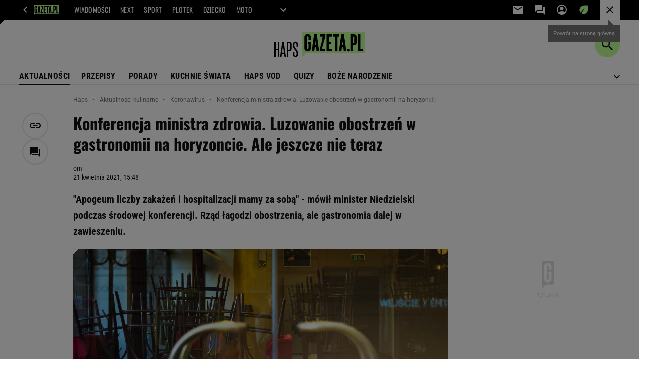

--- FILE ---
content_type: text/html;charset=UTF-8
request_url: https://haps.pl/Haps/7,173951,27002298,konferencja-ministra-zdrowia-21-kwietnia-luzowanie-obostrzen.html
body_size: 49691
content:
<!-- GŁÓWNY WZORZEC serviceName: |Haps| isNewTaboola: true isOldTaboola: false -->

<!DOCTYPE html>
<html lang="pl">
    <!-- template_root 1.11 -->
    <head>
        <link rel="preconnect" href="https://biv.gazeta.pl" />
        <link rel="preconnect" href="https://cdn.cookielaw.org" />

        <!-- IAB haps.pl . -->
        <script src="https://biv.gazeta.pl/resources/privacy-consent-manager/gazeta/rodoguard.gazeta.main.iife.js?v=1&t=1761556297916"></script><!-- OneTrust with PCM (Privacy Consent Manager) -->
                <script src="https://cdn.cookielaw.org/scripttemplates/otSDKStub.js" type="text/javascript" charset="UTF-8" data-domain-script="0672095d-746f-41d6-a7a1-8990fa5f4e45" data-language="pl"></script>
                <script type="text/javascript">
                    function OptanonWrapper() { }
                </script>
                <!-- Load CCPA Addon -->
                <script src="https://cdn.cookielaw.org/opt-out/otCCPAiab.js" charset="UTF-8" ccpa-opt-out-ids="C0004,STACK42" ccpa-opt-out-geo="CA" ccpa-opt-out-lspa="false"></script>

                <script async src="https://biv.gazeta.pl/resources/privacy-consent-manager/gazeta/gdpr.gazeta.main.iife.js?v=1&t=1764579138884"></script><!-- create unique id for ads measure -->
<script>
    // uuidv4
    function uuidv4() {
        return 'xxxxxxxx-xxxx-4xxx--yxxx-xxxxxxxxxxxx'.replace(/[xy]/g, function(c){
            var r = Math.random() * 16 | 0, v = c == 'x' ? r : (r & 0x3 | 0x8);
            return v.toString(16);
        });
    }
    function readCookie(name) {
        const result = document.cookie.match('(^|;)\\s*' + name + '\\s*=\\s*([^;]+)');
        return result ? result.pop() : '';
    }
    const rodoConsents = readCookie('rodoConsents');
    if (rodoConsents) {
        try {
            window.site_details = JSON.parse(rodoConsents);
        } catch(e) {}
    } else {
        window.site_details = {
            tcf_r: false
        };
    }
    window.site_details = window.site_details || {};
    window.site_details.ppvid = uuidv4();
</script>
<!-- 410411528, [ /tpl/prod/modules/header/rodo/IABConsentBox.jsp ], emptyBean-->
<!-- canonical_start -->
<link rel="canonical" href="https://haps.pl/Haps/7,173951,27002298,konferencja-ministra-zdrowia-21-kwietnia-luzowanie-obostrzen.html"/>
<!-- canonical_end -->

<!-- 410411609, [ /tpl/prod/modules/canonical/canonical.jsp ], canonicalModule-->
<!-- group_info v0.1-->
<script type='text/javascript'>
  var gazeta_pl = gazeta_pl || {};
  gazeta_pl.abTestsGroup = 'J';
</script>
<script>
    var contentCategories = ['Law&Government', 'Food&Drink', 'News', 'Health'];
    var customCategories = ['BrandSafety_BrandyPiwne', 'SensitveAmt', 'Volkswagen', 'Coronavirus'];
</script>
<!-- contentCategoriesModule 1.1 --><!-- ROBOTS MODULE -->
<meta name="robots" content="noarchive, max-image-preview:large"><!--/ ROBOTS MODULE --><!-- hpNotificationsModule -->
<script>
  var gazeta_pl = gazeta_pl || {};
  gazeta_pl.hpNotificationsEnabled = true;
  gazeta_pl.megaOpeningNotification = true;
  gazeta_pl.forYouNotification = true;
  gazeta_pl.hp5Notification = true;
  gazeta_pl.breakingNewsNotification = true;
  </script>
<!-- /hpNotificationsModule -->
<!-- META TITLE AND CHARSET MODULE-->
<title>Konferencja ministra zdrowia. Luzowanie obostrzeń w gastronomii na horyzoncie. Ale jeszcze nie teraz I Nowości Haps.pl</title>
<meta charset="UTF-8">
<meta http-equiv="X-UA-Compatible" content="IE=Edge" />
<link rel="shortcut icon" href="/img/gazeta.ico?v=1">
<!-- /META TITLE AND CHARSET MODULE--><script>
        var gazeta_pl = gazeta_pl || {};
        gazeta_pl.isMobileAppView = false;
    </script>
<!-- Keywords module -->
<meta name="Keywords" content="gazeta,wyborcza,katalog,news,sport,gospodarka,gielda,waluty,kursy,notowania,praca,biznes,pieniadze,kultura,komputer,programy,gry,telewizja,kino,film,kobieta,ogloszenia,oferty,auto,moto,zdrowie,leczenie,turystyka,darmowe,email,poczta,czat">
<!--/ Keywords module -->

<!-- font-cls.jsp v2.0 -->
<link rel="preload" as="font" type="font/woff2" crossorigin="anonymous" href="https://static.im-g.pl/css/fonts/roboto-variable-wdth-wght-latin-ext-v1.woff2" fetchpriority="high"/>
<link rel="preload" as="font" type="font/woff2" crossorigin="anonymous" href="https://static.im-g.pl/css/fonts/oswald-variable-wght-latin-ext-v1.woff2" fetchpriority="high"/>
<!-- styles 1.6 webpack- jenkins:  -->
        <link rel="stylesheet" charset="UTF-8" href="https://static.im-g.pl/style-modules/master/webpack/Haps/532/pagetype7/style-desk.css?t=1769075218467"/><!-- scripts 1.6 webpack- jenkins:  -->
        <script defer src="https://static.im-g.pl/style-modules/master/webpack/Haps/532/pagetype7/main.js?t=1769075218467"></script><!-- Description module -->
    <meta name="Description" content="'Apogeum liczby zakażeń i hospitalizacji mamy za sobą' - mówił minister Niedzielski podczas środowej konferencji. Rząd łagodzi obostrzenia, ale gastronomia dalej w zawieszeniu."/>
    <!--/ Description module -->
<!-- FACEBOOK MODULE -->
<meta property="og:type" content="article"/>
<meta property="og:url" content="https://haps.pl/Haps/7,173951,27002298,konferencja-ministra-zdrowia-21-kwietnia-luzowanie-obostrzen.html"/>
<!-- Title -->
<!-- Title -->
		<meta property="og:title" content="Konferencja ministra zdrowia. Luzowanie obostrzeń w gastronomii na horyzoncie. Ale jeszcze nie teraz" />
		<meta name="twitter:title" content="Konferencja ministra zdrowia. Luzowanie obostrzeń w gastronomii na horyzoncie. Ale jeszcze nie teraz" />
		<!-- DESC -->
			<meta property="og:description" content="&#039;Apogeum liczby zakażeń i hospitalizacji mamy za sobą&#039; - mówił minister Niedzielski podczas środowej konferencji. Rząd łagodzi obostrzenia, ale gastronomia dalej w zawieszeniu." />
			<meta name="twitter:description" content="&#039;Apogeum liczby zakażeń i hospitalizacji mamy za sobą&#039; - mówił minister Niedzielski podczas środowej konferencji. Rząd łagodzi obostrzenia, ale gastronomia dalej w zawieszeniu." />
		<!-- IMAGE -->

	<!-- webp support 0.1 openGraphImage=https://bi.im-g.pl/im/b5/c0/19/z27002549IER,Zamknieta-restauracja.jpg isPremium=false isMobileRes=false -->

	<meta property="og:image" content="https://bi.im-g.pl/im/b5/c0/19/z27002549IER,Zamknieta-restauracja.jpg" />
	<meta name="twitter:image" content="https://bi.im-g.pl/im/b5/c0/19/z27002549IER,Zamknieta-restauracja.jpg" />
	<meta name="twitter:card" content="summary_large_image" />

	<link rel="preload" href="https://bi.im-g.pl/im/b5/c0/19/z27002549IH,Zamknieta-restauracja.jpg" as="image">
				<meta property="og:site_name" content="gazetapl"/>
<meta property="fb:app_id" content="1669321393323544"/>
<meta property="og:locale" content="pl_PL" />
<!-- /FACEBOOK MODULE -->

<!-- audience solution-->
<script type="text/plain" class="cmplazyload optanon-category-STACK42-V2STACK42" data-cmp-purpose="2,3,4,5,6,7,8,9,10,11" src="https://atm.api.dmp.nsaudience.pl/atm.js?sourceId=agora" async></script>
    <script type="text/plain" class="cmplazyload optanon-category-STACK42-V2STACK42" data-cmp-purpose="2,3,4,5,6,7,8,9,10,11">
    (function (w, a, c) {
        if (w[a]) { return }
        var s = function () {
            var ar = Array.prototype.slice.call(arguments);
            return new Promise(function (r, e) { s[c].push({ a: ar, c: r, e: e }) });
        }
        s[c] = []
        w[a] = s
    })(window, "__atm", "_calls")
</script>
<!-- /audience solution-->
<!-- Google module -->
<meta name="google-site-verification" content="ndHrHBfBczR9E/e2gPRLuP3N0bLbnkkhZKd/awuYWwQ="/>
<noscript><iframe src="//www.googletagmanager.com/ns.html?id=GTM-WZGWLQ" height="0" width="0" style="display:none;visibility:hidden"></iframe></noscript> <script>(function(w,d,s,l,i){w[l]=w[l]||[];w[l].push({'gtm.start': new Date().getTime(),event:'gtm.js'});var f=d.getElementsByTagName(s)[0], j=d.createElement(s),dl=l!='dataLayer'?'&l='+l:'';j.defer=true;j.src= '//www.googletagmanager.com/gtm.js?id='+i+dl;f.parentNode.insertBefore(j,f); })(window,document,'script','dataLayer','GTM-WZGWLQ');</script><!--/ Google module --><!-- Adform ID5 PBI -->
<!-- Gemius module -->
<!-- (C)2000-2018 Gemius SA - gemiusAudience -->
    <script type="text/javascript">
        <!--//--><![CDATA[//><!--
        var pp_gemius_identifier = new String('d02aeIM_2vIkWg9VTz8XDseArswkNINOweYGvbTRjfX.w7/arg=173951');
        
        function gemius_pending(i) { window[i] = window[i] || function() {var x = window[i+'_pdata'] = window[i+'_pdata'] || []; x[x.length]=arguments;};};
        setTimeout(function() {
            gemius_pending('gemius_hit'); gemius_pending('gemius_event'); gemius_pending('pp_gemius_hit'); gemius_pending('pp_gemius_event');
            (function(d,t) {try {var gt=d.createElement(t),s=d.getElementsByTagName(t)[0]; gt.setAttribute('defer','defer'); gt.src="https://gazeta.hit.gemius.pl/xgemius.js"; s.parentNode.insertBefore(gt,s);} catch (e) {}})(document,'script');
        }, 50);
        //--><!]]>
    </script>
    <!--/ Gemius module -->
<!-- searchModule -->
<!-- rss start -->
<link rel="alternate" type="application/rss+xml" title="RSS haps.pl" href="https://haps.pl/upday/haps.xml">
    <!-- rss end -->

<!--/ searchModule -->
<meta http-equiv="X-UA-Compatible" content="IE=Edge" />

<script>
    var now = new Date(1769149565828);

window.uniid = window.uniid || {};

    (function () {
    let base, c, cric, params;
    c = document.cookie.split("; ");
    for (let i = 0; i < c.length; i++) {
        let row = c[i].trim();
        if (row.substring(0, 5) === "cric=") {
            cric = row.substring(5).replace(/['"]+/g, '');
            break;
        }
    }
    if (cric) {
        try {
            base = window.atob(cric);
            params = new URLSearchParams("?" + base);
            uniid.pubid = params.get("p");
            uniid.hid = params.get("h");
            uniid.cric_v = params.get("v");

            window.site_details = window.site_details || {};
            window.site_details.cric_v = uniid.cric_v;

        } catch (error) {
            uniid.error = "Cri parsing error: "+error;
        }
    }
    })();

        //<![CDATA[
        var gazeta_pl = gazeta_pl || {};
        gazeta_pl.device = 'NOT_MOBILE';
        gazeta_pl.documentParam = {"root": "/Haps/"};

        
            gazeta_pl.mobileInfo = {
                "isMobileDevice": false
            };
        
            gazeta_pl.rootSectionId = 167169;
        
        //]]>
    </script>

<!-- Bigdata defer -->
<script defer src="//static.im-g.pl/info/bluewhale/3.0.15/main-min.jsgz"></script>
<!-- DataOcean -->
<script>
    window.DataOcean = window.DataOcean || {};
    window.DataOcean.userEventCache = window.DataOcean.userEventCache || [];
    var sendDataOceanEvent = function(eventId, attributes) {
        var dataOceanEvent = {
        e: eventId,
        a: attributes
        };
        window.DataOcean.userEventCache.push(dataOceanEvent);
    }
</script>
<!--/ DataOcean -->

<!--/ Portal data modules -->

<!-- Web Vitals Metrics -->
<script type="text/plain" class="optanon-category-C0002" src="https://biv.gazeta.pl/resources/web-vitals-metrics/production/web-vitals-metrics.iife.js?timestamp=2026012307" defer></script>
    <!-- scripts 1.6 webpack- jenkins:  -->
        <!-- Viewport module --><meta name="viewport" content="width=device-width, initial-scale=1.0, minimum-scale=1.0, maximum-scale=1.0, user-scalable=yes">
    <!--/ Viewport module --><!-- metaGemiusAdditionalDataModule -->
<script type="text/javascript">
    var ghmxy_parameters = [
    "type=story",
    "id=27002298",
    "title=Konferencja ministra zdrowia. Luzowanie obostrzeń w gastronomii na horyzoncie. Ale jeszcze nie teraz",
    "author=om",
    "page=1"
    ];
</script>
<!--/ metaGemiusAdditionalDataModule -->
<!-- 410411578, [ null ], aggregatorModule-->
<!-- banners_info v0.9 activeBanners: false length: false -->


<!-- 410413030, [ /tpl/prod/modules/abc_containers/banners_info.jsp ], bannersInfoController-->
<script>
    (function() {
        var frame = window;
        var cmpFrame;
        var cmpCallbacks = {};
        while (frame) {
            try {
                if (frame.frames['__tcfapiLocator']) {
                    cmpFrame = frame;
                    break;
                }
            } catch (ignore) {}
            if (frame === window.top) {
                break;
            }
            frame = frame.parent;
        }

        function postMessageHandler(event) {
            var msgIsString = typeof event.data === 'string';
            var json = {};

            try {
                if (msgIsString) {
                    json = JSON.parse(event.data);
                } else {
                    json = event.data;
                }
            } catch (ignore) {}

            var payload = json.__tcfapiCall;

            if (payload) {
                window.__tcfapi(
                    payload.command,
                    payload.version,

                    function(retValue, success) {
                        var returnMsg = {
                            __tcfapiReturn: {
                                returnValue: retValue,
                                success: success,
                                callId: payload.callId
                            }
                        };
                        if (msgIsString) {
                            returnMsg = JSON.stringify(returnMsg);
                        }
                        event.source.postMessage(returnMsg, '*');
                    },
                    payload.parameter
                );
            }
        }
        window.addEventListener('message', postMessageHandler, false);
    }());
</script>

<script type="text/javascript">
    var dfpParams = dfpParams || {
        slots: {}
    };
    var googletag = googletag || {};
    googletag.cmd = googletag.cmd || [];
    var putBanDFPInViewObject = putBanDFPInViewObject || function() {}
</script>

<style class="dfp-hide-inactive">
        .adviewDFPBanner:not(.DFP-042-FOOTBOARD, .DFP-007-CONTENTBOARD, .DFP-019-TOPLAYER, .DFP-011-MIDBOARD, .DFP-021-IMK, .DFP-019-INTERSTITIAL, .DFP-001-TOPBOARD, .DFP-067-RECTANGLE-BTF, .DFP-000-MAINBOX, .DFP-091-RELATED, .DFP-035-RECTANGLE-BTF, .DFP-003-RECTANGLE, .DFP-020-ANCHOR, .activeBan, [id^="DFP-003-RECTANGLE"]) {
            display: none !important;
        }
    </style>

    <link rel="preconnect" href="https://securepubads.g.doubleclick.net" crossorigin>
    <script async src="https://securepubads.g.doubleclick.net/tag/js/gpt.js" class="optanon-category-C0001" type="text/plain"></script>
        <script type="text/javascript">

        if (!window.AG) {
            window.AG = {};
            window.AG.rodoAccepted = -1;
        }

        window.site_details = window.site_details || {};
        window.site_details.ppvjsp = 23;
        dfpParams.prefix = '/75224259/AGORA-IN/Haps';
        dfpParams.jsp = 23;
        dfpParams.dir = 'Haps';
        dfpParams.dx = '173951';
        dfpParams.ppvid = window.site_details.ppvid || '';
        dfpParams.slots = dfpParams.slots || {};
        dfpParams.video = dfpParams.video || {};

        
            dfpParams.slots['042-FOOTBOARD'] = { id: '042-FOOTBOARD', url: "fif.htm?adUnit=/75224259/AGORA-IN/Haps/042-FOOTBOARD&adUnitCode=042-FOOTBOARD&adUnitSize=[[728,90],[750,100],[750,200],[750,300],[940,300],[970,250]]&article_id=27002298&dx=173951&dir=Haps&jsp=23", sizes: [[728,90],[750,100],[750,200],[750,300],[940,300],[970,250]], autoLoad: true, autoLoadMargin: 200, outOfPage: false, adUnit: '/75224259/AGORA-IN/Haps/042-FOOTBOARD' };
        
            dfpParams.slots['007-CONTENTBOARD'] = { id: '007-CONTENTBOARD', url: "fif.htm?adUnit=/75224259/AGORA-IN/Haps/007-CONTENTBOARD&adUnitCode=007-CONTENTBOARD&adUnitSize=[[300,250],[320,250],[336,280],[620,200],[750,100],[750,200],[750,300],[728,90],[300,200],'fluid']&article_id=27002298&dx=173951&dir=Haps&jsp=23", sizes: [[300,250],[320,250],[336,280],[620,200],[750,100],[750,200],[750,300],[728,90],[300,200],'fluid'], autoLoad: true, autoLoadMargin: 100, outOfPage: false, adUnit: '/75224259/AGORA-IN/Haps/007-CONTENTBOARD' };
        
            dfpParams.slots['019-TOPLAYER'] = { id: '019-TOPLAYER', url: "fif.htm?adUnit=/75224259/AGORA-IN/Haps/019-TOPLAYER&adUnitCode=019-TOPLAYER&adUnitSize=[]&article_id=27002298&dx=173951&dir=Haps&jsp=23", sizes: [], autoLoad: false, autoLoadMargin: 200, outOfPage: true, adUnit: '/75224259/AGORA-IN/Haps/019-TOPLAYER' };
        
            dfpParams.slots['011-MIDBOARD'] = { id: '011-MIDBOARD', url: "fif.htm?adUnit=/75224259/AGORA-IN/Haps/011-MIDBOARD&adUnitCode=011-MIDBOARD&adUnitSize=[[750,300],[750,200],[750,100],[728,90],[336,280],[300,250],[300,200],'fluid']&article_id=27002298&dx=173951&dir=Haps&jsp=23", sizes: [[750,300],[750,200],[750,100],[728,90],[336,280],[300,250],[300,200],'fluid'], autoLoad: true, autoLoadMargin: 150, outOfPage: false, adUnit: '/75224259/AGORA-IN/Haps/011-MIDBOARD' };
        
            dfpParams.slots['021-IMK'] = { id: '021-IMK', url: "fif.htm?adUnit=/75224259/AGORA-IN/Haps/021-IMK&adUnitCode=021-IMK&adUnitSize=[[300,90],[300,100],'fluid']&article_id=27002298&dx=173951&dir=Haps&jsp=23", sizes: [[300,90],[300,100],'fluid'], autoLoad: true, autoLoadMargin: 300, outOfPage: false, adUnit: '/75224259/AGORA-IN/Haps/021-IMK' };
        
            dfpParams.slots['019-INTERSTITIAL'] = { id: '019-INTERSTITIAL', url: "fif.htm?adUnit=/75224259/AGORA-IN/Haps/019-INTERSTITIAL&adUnitCode=019-INTERSTITIAL&adUnitSize=[]&article_id=27002298&dx=173951&dir=Haps&jsp=23", sizes: [], autoLoad: false, autoLoadMargin: 0, outOfPage: true, adUnit: '/75224259/AGORA-IN/Haps/019-INTERSTITIAL' };
        
            dfpParams.slots['001-TOPBOARD'] = { id: '001-TOPBOARD', url: "fif.htm?adUnit=/75224259/AGORA-IN/Haps/001-TOPBOARD&adUnitCode=001-TOPBOARD&adUnitSize=[[728,90],[750,100],[750,200],[750,300],[940,300],[970,250],[1170,300]]&article_id=27002298&dx=173951&dir=Haps&jsp=23", sizes: [[728,90],[750,100],[750,200],[750,300],[940,300],[970,250],[1170,300]], autoLoad: false, autoLoadMargin: 200, outOfPage: false, adUnit: '/75224259/AGORA-IN/Haps/001-TOPBOARD' };
        
            dfpParams.slots['067-RECTANGLE-BTF'] = { id: '067-RECTANGLE-BTF', url: "fif.htm?adUnit=/75224259/AGORA-IN/Haps/067-RECTANGLE-BTF&adUnitCode=067-RECTANGLE-BTF&adUnitSize=[[300,250]]&article_id=27002298&dx=173951&dir=Haps&jsp=23", sizes: [[300,250]], autoLoad: true, autoLoadMargin: 200, outOfPage: false, adUnit: '/75224259/AGORA-IN/Haps/067-RECTANGLE-BTF' };
        
            dfpParams.slots['000-MAINBOX'] = { id: '000-MAINBOX', url: "fif.htm?adUnit=/75224259/AGORA-IN/Haps/000-MAINBOX&adUnitCode=000-MAINBOX&adUnitSize=[[300,250],[300,600],[120,600],[160,600],[300,100],[240,400],'fluid']&article_id=27002298&dx=173951&dir=Haps&jsp=23", sizes: [[300,250],[300,600],[120,600],[160,600],[300,100],[240,400],'fluid'], autoLoad: false, autoLoadMargin: 0, outOfPage: false, adUnit: '/75224259/AGORA-IN/Haps/000-MAINBOX' };
        
            dfpParams.slots['091-RELATED'] = { id: '091-RELATED', url: "fif.htm?adUnit=/75224259/AGORA-IN/Haps/091-RELATED&adUnitCode=091-RELATED&adUnitSize=['fluid']&article_id=27002298&dx=173951&dir=Haps&jsp=23", sizes: ['fluid'], autoLoad: true, autoLoadMargin: 200, outOfPage: false, adUnit: '/75224259/AGORA-IN/Haps/091-RELATED' };
        
            dfpParams.slots['035-RECTANGLE-BTF'] = { id: '035-RECTANGLE-BTF', url: "fif.htm?adUnit=/75224259/AGORA-IN/Haps/035-RECTANGLE-BTF&adUnitCode=035-RECTANGLE-BTF&adUnitSize=[[300,250]]&article_id=27002298&dx=173951&dir=Haps&jsp=23", sizes: [[300,250]], autoLoad: true, autoLoadMargin: 100, outOfPage: false, adUnit: '/75224259/AGORA-IN/Haps/035-RECTANGLE-BTF' };
        
            dfpParams.slots['003-RECTANGLE'] = { id: '003-RECTANGLE', url: "fif.htm?adUnit=/75224259/AGORA-IN/Haps/003-RECTANGLE&adUnitCode=003-RECTANGLE&adUnitSize=[[300,250],[300,600],[160,600],[120,600],[300,200]]&article_id=27002298&dx=173951&dir=Haps&jsp=23", sizes: [[300,250],[300,600],[160,600],[120,600],[300,200]], autoLoad: true, autoLoadMargin: 200, outOfPage: false, adUnit: '/75224259/AGORA-IN/Haps/003-RECTANGLE' };
        
            dfpParams.slots['020-ANCHOR'] = { id: '020-ANCHOR', url: "fif.htm?adUnit=/75224259/AGORA-IN/Haps/020-ANCHOR&adUnitCode=020-ANCHOR&adUnitSize=[[728,90]]&article_id=27002298&dx=173951&dir=Haps&jsp=23", sizes: [[728,90]], autoLoad: false, autoLoadMargin: 0, outOfPage: true, adUnit: '/75224259/AGORA-IN/Haps/020-ANCHOR' };
        
                dfpParams.video.preroll = '//pubads.g.doubleclick.net/gampad/ads?sz=400x300|640x480&iu=/75224259/AGORA-IN/Haps/090-PREROLL&cust_params=pos%3D090-PREROLL%26dx%3D173951%26jsp%3D23%26dir%3DHaps%26kw%3D[brandsafe]%2C[player_type]%26dystrybutor%3D[distributor_id]%26passback_id%3D[passback_id]%26domena%3D[adview_hostname]%26cb%3D[cb]%26adid%3D[adid]%26temp%3D[temp]%26article_id%3D27002298&url=[locationhref]&description_url=[locationhref]&impl=s&gdfp_req=1&env=vp&output=vast&unviewed_position_start=1&correlator=[timestamp]';
            
                dfpParams.video.audio = '//pubads.g.doubleclick.net/gampad/ads?sz=1x1&iu=/75224259/AGORA-IN/Haps/090-PREROLL&cust_params=pos%3D090-PREROLL%26dx%3D173951%26jsp%3D23%26dir%3DHaps%26kw%3D[brandsafe]%2C[player_type]%2Caudio%26dystrybutor%3D[distributor_id]%26passback_id%3D[passback_id]%26domena%3D[adview_hostname]%26cb%3D[cb]%26article_id%3D27002298&url=[locationhref]&description_url=[locationhref]&impl=s&gdfp_req=1&env=instream&output=vast&ad_type=audio&unviewed_position_start=1&correlator=[timestamp]';
            

        // slots:HB_SLOTS
        var altlib = true;

// PREBID CORE ADUNITS 20250219
var adUnitsConfiguration = [{
        // haps.pl_001-TOPBOARD 
        code: '001-TOPBOARD',
		prebidMargin: 400,
		testPrebidMargin: { 
			  percentOfChoice: 2,
			  start: 100,
			  end: 1400,
			  step: 100
		},
        mediaTypes: {
            banner: {
                sizes: [[970, 250], [750, 300], [750, 200], [750, 100], [728, 90], [940, 300], [1170, 300]]
            }
        },
        bids: [
            // { disabled: true, bidder: 'appnexus', params: { placementId: '21607705' }},
            { bidder: 'adf', params: { mid: '956296' }},
            { bidder: 'adfSig', params: { mid: '2032538' }},
            // { disabled: true, bidder: 'sspBC', params: { siteId: '238090', id: '800' }},
            // { disabled: true, bidder: 'smartadserver', params: { currency: 'USD', domain: '//prg.smartadserver.com',  siteId:  '173809', pageId: '1335493', formatId: '101284' }},
            // { disabled: true, bidder: 'ix', params: { siteId: '1062510' }},
            { bidder: 'rtbhouse', params: { region: 'prebid-eu', publisherId: 'da39a3ee5e6b4b0d' }},
            { bidder: 'criteo', params: { networkId: 3400, publisherSubId: 'Haps_001-TOPBOARD' }},
            // { disabled: true, bidder: 'triplelift', params: { inventoryCode: 'Next_011-Midboard' }},
            // { disabled: true, bidder: 'visx', params: { uid: '921753' }},
            // { disabled: true, bidder: 'connectad', params: { networkId: '10047', siteId: '1081020' }},
            // { disabled: true, bidder: 'teads', params: { placementId: 210562, pageId: 195079 }},
            // { disabled: true, bidder: 'rubicon', params: { accountId: '26046', siteId: '514840', zoneId: '3092734' }}
        ]
        },{
        // haps.pl_003-RECTANGLE
        code: '003-RECTANGLE',
		prebidMargin: 1150,
		testPrebidMargin: { 
			  percentOfChoice: 5,
			  start: 900,
			  end: 1200,
			  step: 50
		},
        mediaTypes: {
            banner: {
                sizes: [[300, 600], [240, 400], [160, 600], [120, 600], [300, 250]]
            },
			native: {
				title: { required: true, len: 80 },
				body: { required: false },
				image: { required: true, sizes: [[300, 210], [300,150], [140,100]] },
				sponsoredBy: { required: false },
				icon: { required: false }
			}
        },
        bids: [
            { bidder: 'appnexus', params: { placementId: '20921705' }},
			{ bidder: 'adf', params: { mid: '956298' }},
            { bidder: 'adfSig', params: { mid: '2032543' }},
            // { disabled: true, bidder: 'adrino', params: { hash: 'HBadrinoHapscc7ed23a74cdb26eafe4' }},
			{ bidder: 'sspBC', params: { siteId: '238102', id: '801' }},
            { bidder: 'smartadserver', params: { currency: 'USD', domain: '//prg.smartadserver.com',  siteId:  '173809', pageId: '1335512', formatId: '96749' }},
            { bidder: 'ix', params: { siteId: '1062555' }},
            { bidder: 'rtbhouse', params: { region: 'prebid-eu', publisherId: 'da39a3ee5e6b4b0d' }},
            { bidder: 'criteo', params: { networkId: 3400, publisherSubId: 'Haps_003-RECTANGLE' }},
			{ bidder: 'visx', params: { uid: '921729' }},
            { bidder: 'connectad', params: { networkId: '10047', siteId: '1084976' }},
			{ bidder: 'richaudience', params: { pid: 'PdFvmdSzIR', supplyType: 'site' }},
    		// { disabled: true, bidder: 'nextMillennium', params: { placement_id: '59256' }},
    		// { disabled: true, bidder: 'pubmatic', params: { publisherId: '155949', adSlot: 'haps.pl_003-RECTANGLE' }},
			{ bidder: 'teads', params: { placementId: 210673, pageId: 195176 }}]
        },{
        // haps.pl_007-CONTENTBOARD
        code: '007-CONTENTBOARD',
		prebidMargin: 650,
		testPrebidMargin: { 
			  percentOfChoice: 5,
			  start: 600,
			  end: 900,
			  step: 50
		},
        mediaTypes: {
            banner: {
                sizes: [[750, 300], [750, 200], [750, 100], [336, 280], [300, 250], [240, 400], [320, 250]]
            },
			native: {
				title: { required: true, len: 80 },
				body: { required: false },
				image: { required: true, sizes: [[300, 200]] },
				sponsoredBy: { required: false },
				icon: { required: false }
			}
        },
        bids: [
            { bidder: 'appnexus', params: { placementId: '20921686' }},
    		// { disabled: true, bidder: 'adrino', params: { hash: '8fe2b1e6f72d37da2dd94b3509aa5250' }},
            { bidder: 'adf', params: { mid: '956297' }},
            { bidder: 'adfSig', params: { mid: '2032542' }},
			// { disabled: true, bidder: 'caroda', params: { ctok: '010af4540103704a' }},
			{ bidder: 'sspBC', params: { siteId: '238102', id: '802' }},
            { bidder: 'smartadserver', params: { currency: 'USD', domain: '//prg.smartadserver.com',  siteId:  '173809', pageId: '1335512', formatId: '96750' }},
            { bidder: 'ix', params: { siteId: '1062556' }},
            { bidder: 'rtbhouse', params: { region: 'prebid-eu', publisherId: 'da39a3ee5e6b4b0d' }},
            { bidder: 'criteo', params: { networkId: 3400, publisherSubId: 'Haps_007-CONTENTBOARD' }},
            { bidder: 'connectad', params: { networkId: '10047', siteId: '1084977' }},
			{ bidder: 'visx', params: { uid: '921730' }},
			{ bidder: 'richaudience', params: { pid: '35Nu3DVL4Z', supplyType: 'site' }},
    		// { disabled: true, bidder: 'nextMillennium', params: { placement_id: '59257' }},
    		// { disabled: true, bidder: 'pubmatic', params: { publisherId: '155949', adSlot: 'haps.pl_007-CONTENTBOARD' }},
			{ bidder: 'teads', params: { placementId: 210674, pageId: 195176 }}]
        },{
        // haps.pl_011-MIDBOARD
        code: '011-MIDBOARD',
		prebidMargin: 1050,
		testPrebidMargin: { 
			  percentOfChoice: 5,
			  start: 1000,
			  end: 1300,
			  step: 50
		},
        mediaTypes: {
            banner: {
                sizes: [[750, 300], [750, 200], [750, 100], [728, 90], [336, 280], [300, 250]]
            },
			native: {
				title: { required: true, len: 80 },
				body: { required: false },
				image: { required: true, sizes: [[300, 210], [300,150], [140,100]] },
				sponsoredBy: { required: false },
				icon: { required: false }
			}
        },
		ortb2Imp: {
			ext: {
				data: {
					"kw": "screening",
				}
			}
		},
        bids: [
            { bidder: 'appnexus', params: { placementId: '21607715' }},
            { bidder: 'adf', params: { mid: '1041080' }},
            { bidder: 'adfSig', params: { mid: '2032541' }},
    		// { disabled: true, bidder: 'adrino', params: { hash: 'HBadrinoHapscc7ed23a74cdb26eafe4' }},
			{ bidder: 'sspBC', params: { siteId: '238102', id: '800' }},
            { bidder: 'smartadserver', params: { currency: 'USD', domain: '//prg.smartadserver.com',  siteId:  '173809', pageId: '1335506', formatId: '101284' }},
            { bidder: 'ix', params: { siteId: '1062554' }},
            { bidder: 'rtbhouse', params: { region: 'prebid-eu', publisherId: 'da39a3ee5e6b4b0d' }},
            { bidder: 'criteo', params: { networkId: 3400, publisherSubId: 'Haps_011-MIDBOARD' }},
			{ bidder: 'visx', params: { uid: '921731' }},
            { bidder: 'connectad', params: { networkId: '10047', siteId: '1084978' }},
			{ bidder: 'richaudience', params: { pid: 'dBcPLtSjyy', supplyType: 'site' }},
    		// { disabled: true, bidder: 'nextMillennium', params: { placement_id: '59255' }},
    		// { disabled: true, bidder: 'pubmatic', params: { publisherId: '155949', adSlot: 'haps.pl_011-MIDBOARD' }},
			{ bidder: 'teads', params: { placementId: 210671, pageId: 195175 }}]
        },{
        // haps.pl_035-RECTANGLE-BTF
        code: '035-RECTANGLE-BTF',
		prebidMargin: 1000,
		testPrebidMargin: { 
			  percentOfChoice: 5,
			  start: 800,
			  end: 1200,
			  step: 50
		},
        mediaTypes: {
            banner: {
                sizes: [[300, 250]]
            },
			native: {
				title: { required: true, len: 80 },
				body: { required: false },
				image: { required: true, sizes: [[300, 210], [300,150], [140,100]] },
				sponsoredBy: { required: false },
				icon: { required: false }
			}
        },
        bids: [
            { bidder: 'appnexus', params: { placementId: '21607746' }},
            { bidder: 'adf', params: { mid: '1041146' }},
            { bidder: 'adfSig', params: { mid: '2032544' }},
    		// { disabled: true, bidder: 'adrino', params: { hash: 'HBadrinoHapscc7ed23a74cdb26eafe4' }},
			{ bidder: 'sspBC', params: { siteId: '238102', id: '803' }},
            { bidder: 'smartadserver', params: { currency: 'USD', domain: '//prg.smartadserver.com',  siteId:  '173809', pageId: '1335506', formatId: '101285' }},
            { bidder: 'ix', params: { siteId: '1062557' }},
            { bidder: 'rtbhouse', params: { region: 'prebid-eu', publisherId: 'da39a3ee5e6b4b0d' }},
            { bidder: 'criteo', params: { networkId: 3400, publisherSubId: 'Haps_035-RECTANGLE-BTF' }},
            { bidder: 'connectad', params: { networkId: '10047', siteId: '1084980' }},
			{ bidder: 'richaudience', params: { pid: 'j7uj7XuglS', supplyType: 'site' }},
    		// { disabled: true, bidder: 'nextMillennium', params: { placement_id: '59258' }},
    		// { disabled: true, bidder: 'pubmatic', params: { publisherId: '155949', adSlot: 'haps.pl_035-RECTANGLE-BTF' }},
			{ bidder: 'teads', params: { placementId: 210670, pageId: 195174 }}]
        },{
        // haps.pl_067-RECTANGLE-BTF
        code: '067-RECTANGLE-BTF',
		prebidMargin: 1150,
		testPrebidMargin: { 
			  percentOfChoice: 5,
			  start: 900,
			  end: 1200,
			  step: 50
		},
        mediaTypes: {
            banner: {
                sizes: [[300, 250]]
            },
			native: {
				title: { required: true, len: 80 },
				body: { required: false },
				image: { required: true, sizes: [[300, 210], [300,150], [140,100]] },
				sponsoredBy: { required: false },
				icon: { required: false }
			}
        },
        bids: [
            { bidder: 'appnexus', params: { placementId: '21607773' }},
			{ bidder: 'adf', params: { mid: '1041193' }},
            { bidder: 'adfSig', params: { mid: '2032545' }},
      		// { disabled: true, bidder: 'adrino', params: { hash: 'HBadrinoHapscc7ed23a74cdb26eafe4' }},
			{ bidder: 'sspBC', params: { siteId: '238102', id: '804' }},
            { bidder: 'smartadserver', params: { currency: 'USD', domain: '//prg.smartadserver.com',  siteId:  '173809', pageId: '1335506', formatId: '101286' }},
            { bidder: 'ix', params: { siteId: '1062558' }},
            { bidder: 'rtbhouse', params: { region: 'prebid-eu', publisherId: 'da39a3ee5e6b4b0d' }},
            { bidder: 'criteo', params: { networkId: 3400, publisherSubId: 'Haps_067-RECTANGLE-BTF' }},
            { bidder: 'connectad', params: { networkId: '10047', siteId: '1084982' }},
			{ bidder: 'richaudience', params: { pid: 'smiEbilgFK', supplyType: 'site' }},
    		// { disabled: true, bidder: 'nextMillennium', params: { placement_id: '59259' }},
    		// { disabled: true, bidder: 'pubmatic', params: { publisherId: '155949', adSlot: 'haps.pl_067-RECTANGLE-BTF' }},
			{ bidder: 'teads', params: { placementId: 210669, pageId: 195173 }}]
        },{
        // haps.pl_042-FOOTBOARD
        code: '042-FOOTBOARD',
		prebidMargin: 850,
		testPrebidMargin: { 
			  percentOfChoice: 5,
			  start: 800,
			  end: 1200,
			  step: 50
		},
        mediaTypes: {
            banner: {
                sizes: [[728, 90], [750, 100], [750, 200], [750, 300], [940, 300], [970, 250]]
            },
			native: {
				title: { required: true, len: 80 },
				body: { required: false },
				image: { required: true, sizes: [[300, 210], [300,150], [140,100]] },
				sponsoredBy: { required: false },
				icon: { required: false }
			}
        },
        bids: [
            { bidder: 'appnexus', params: { placementId: '21607797' }},
			{ bidder: 'adf', params: { mid: '1041219' }},
            { bidder: 'adfSig', params: { mid: '2032539' }},
    		// { disabled: true, bidder: 'adrino', params: { hash: 'HBadrinoHapscc7ed23a74cdb26eafe4' }},
			{ bidder: 'sspBC', params: { siteId: '238102', id: '805' }},
            { bidder: 'smartadserver', params: { currency: 'USD', domain: '//prg.smartadserver.com',  siteId:  '173809', pageId: '1335506', formatId: '101287' }},
            { bidder: 'ix', params: { siteId: '1062559' }},
            { bidder: 'rtbhouse', params: { region: 'prebid-eu', publisherId: 'da39a3ee5e6b4b0d' }},
            { bidder: 'criteo', params: { networkId: 3400, publisherSubId: 'Haps_042-FOOTBOARD' }},
            { bidder: 'connectad', params: { networkId: '10047', siteId: '1084981' }},
			{ bidder: 'richaudience', params: { pid: 'jpQfyz11zF', supplyType: 'site' }},
    		// { disabled: true, bidder: 'nextMillennium', params: { placement_id: '59260' }},
    		// { disabled: true, bidder: 'pubmatic', params: { publisherId: '155949', adSlot: 'haps.pl_042-FOOTBOARD' }},
			{ bidder: 'teads', params: { placementId: 210668, pageId: 195172 }}]
        },{
        // video_090-PREROLL
        code: dfpParams.prefix,
        mediaTypes: {
			 video: { playerSize: [[640, 480], [640, 360]], context: 'instream' }
        },
        bids: [
            { bidder: 'adf', params: { mid: '981337' }},
            { bidder: 'adfSig', params: { mid: '2032549' }},
			{ bidder: 'appnexus', params: { placementId: '21937059' }},
			{ bidder: 'visx', params: { uid: '932157' }},
			{ bidder: 'sspBC', params: { siteId: '238102', id: '150' }},
		 	{ bidder: 'smartadserver', params: { currency: 'USD', domain: '//prg.smartadserver.com',  siteId:  '173809', pageId: '1610728', formatId: '68950', video: {protocol: 8} }},
			{ bidder: 'richaudience', params: { pid: 'qc0AEOrNDo', supplyType: 'site' }},
			{ bidder: 'ix', params: { size: [640,480], siteId: '1062563', video: {mimes: ['video/mp4', 'video/webm'], minduration: 0, maxduration: 30, protocols: [6, 8]} }}
        ]
}];

window.adUnitsConfiguration = adUnitsConfiguration;

// marginAutoLoadTest 20220905
window.marginAutoLoadTest = [
    {
        slotName: '035-RECTANGLE-BTF',
        testMargins: [75, 100, 125, 150, 175, 200],
        testGroup: 5
    },
    {
        slotName: '007-CONTENTBOARD',
        testMargins: [50, 75, 100, 125, 150, 175, 200],
        testGroup: 5
    },
    {
        slotName: '042-FOOTBOARD',
        testMargins: [50, 75, 100, 125, 200],
        testGroup: 5
    },
    {
        slotName: '067-RECTANGLE-BTF',
        testMargins: [75, 100, 125, 200],
        testGroup: 5
    },
    {
        slotName: '011-MIDBOARD',
        testMargins: [75, 100, 125, 150, 175, 200],
        testGroup: 5
    }
];
window.disablePBLoad = true;
<!-- /* eslint-disable-line */ --></script><script type='text/plain' class="optanon-category-C0001">
  const qwID = (()=>{
      const h = (e)=>{return dfpParams.prefix.includes(e);};
      let o;
      if(h('AGORA-IN/Moto')) o = '744f7067-d953-4837-9026-423cd92e1be2';
      else if(h('AGORA-IN/Plotek')) o = '3da74137-30aa-452e-9127-977244f2da42';
      else if(h('AGORA-IN/Next')) o = 'a001f0fe-e209-4f74-8024-718d0ad85397';
      else if(h('AGORA-IN/Podroze')) o = '42fdd8b2-2d2d-4c51-885f-e530bd5676ab';
      else if(h('AGORA-IN/Kobieta')) o = 'bf659dc8-ae56-442b-86a1-505c8195d475';
      else if(h('AGORA-IN/Groszki')) o = '176f5e03-c0cf-4b6a-b15d-d7759385af53';  
      else if(h('AGORA-IN/G')) o = '863cdd06-aa06-482c-a5e4-5f512960cf92';
      else if(h('AGORA-IN/Forum')) o = 'fc5c27b3-541d-4357-a193-95e977a9694b';
      else if(h('AGORA-IN/Edziecko')) o = '085ced14-0601-4947-b1ee-fcd342cfb4ea';
      else if(h('AGORA-IN/S-SPORT')) o = 'b9782829-775e-4a4e-800f-eb94e6184609';
      else if(h('AGORA-IN/Wiadomosci')) o = '701d18d0-0b98-4e7b-b90e-bca257bf7986';
      else if(h('AGORA-IN/Haps')) o = 'c7f804f7-758e-4871-bfb6-6a39cd7f89ae';
      else if(h('AGORA-IN/Kultura')) o = 'c9343410-1128-4e86-9c9d-fd68b24c94b1';
      else if(h('AGORA-IN/Weekend')) o = '85f3a846-a643-4484-bf8f-7ba426b5a6af';  
      else if(h('AGORA-IN/Avanti24')) o = 'ac449a99-494b-4d65-9e66-13d0d6b4b976';
      else if(h('AGORA-IN/CzteryKaty')) o = '9d3c5a9c-8b4f-4f40-8d7f-a70cba1dc7f7';  
      else if(h('AGORA-IN/Buzz')) o = '25f4af90-2669-4168-b15a-b9d1885932d5';    
      else if(h('AGORA-IN/MetroWarszawa')) o = '81cf40ac-8227-4fa4-beca-fcc65c0380cd';     
      else if(h('AGORA-IN/Zdrowie')) o = 'bab1a3c5-bb42-4fe4-a679-7b0e5c67ac21'; 
      else o = '';
      return o;
  })();
    window.ybConfiguration = window.ybConfiguration || {};
    window.ybConfiguration = Object.assign({}, window.ybConfiguration, { integrationMethod: 'open_tag' });
    (function (y, i, e, L, D) {
        y.Yieldbird = y.Yieldbird || {};
        y.Yieldbird.cmd = y.Yieldbird.cmd || [];
        i.cmd.push(function () { i.pubads().disableInitialLoad(); });
        L = e.createElement('script');
        L.async = true;
        L.src = `https://cdn.qwtag.com/${qwID}/qw.js`;
        D = e.getElementsByTagName('script')[0];
        (D.parentNode || e.head).insertBefore(L, D);
    })(window, window.googletag, document);

        // slots:HEADER_START_20
        </script>

    <script>
                !function(e){"object"==typeof exports&&"undefined"!=typeof module?module.exports=e():"function"==typeof define&&define.amd?define([],e):("undefined"!=typeof window?window:"undefined"!=typeof global?global:"undefined"!=typeof self?self:this).AdviewAdsTag=e()}(function(){return function o(i,r,a){function d(t,e){if(!r[t]){if(!i[t]){var n="function"==typeof require&&require;if(!e&&n)return n(t,!0);if(s)return s(t,!0);throw(n=new Error("Cannot find module '"+t+"'")).code="MODULE_NOT_FOUND",n}n=r[t]={exports:{}},i[t][0].call(n.exports,function(e){return d(i[t][1][e]||e)},n,n.exports,o,i,r,a)}return r[t].exports}for(var s="function"==typeof require&&require,e=0;e<a.length;e++)d(a[e]);return d}({1:[function(e,t,n){"use strict";Object.defineProperty(n,"__esModule",{value:!0});const o={ab:()=>.1<=Math.random()?"b":"a"+Math.floor(10*Math.random()),dc:()=>o.dool?"d":"c"+Math.floor(20*Math.random()),dool:.1<=Math.random(),ff:String(Math.round(Math.random()))};n.default=o},{}],2:[function(e,t,n){"use strict";Object.defineProperty(n,"__esModule",{value:!0});n.default=e=>{const t=window.document["body"];window.screeningADFP=!0;var n="011-MIDBOARD"==e?"midboard":"topboard";const o=document.querySelector("011-MIDBOARD"==e?'[id^="adsMidboardDivId_"]':"#adUnit-001-TOPBOARD");if(o){o.style.cssText="background: transparent !important",o.classList.add("screeningADFP_"+n),t.classList.add("screeningADFP_"+n);const i=document.querySelector(".index_body");i&&(i.style.width="fit-content",i.style.margin="0 auto","midboard"==n&&(i.style.cssText="background: transparent !important"))}}},{}],3:[function(e,t,n){"use strict";Object.defineProperty(n,"__esModule",{value:!0});n.default=["001-TOPBOARD","011-MIDBOARD","011-MIDBOARD-MOBI","003-RECTANGLE","003-RECTANGLE-NP","000-MAINBOARD","042-FOOTBOARD","087-ADBOARD-A","071-WINIETA","004-PAYPER","007-CONTENTBOARD","021-IMK","059-BUTTON","078-STYLBOARD","044-BIZBOARD","035-RECTANGLE-BTF","067-RECTANGLE-BTF","101-TOPBOARD-MOBI","104-RECTANGLE-MOBI","107-MAINBOARD-MOBI","150-BIZBOARD-MOBI","151-FUNBOARD-MOBI","152-STYLBOARD-MOBI","153-MOTOBOARD-MOBI","150-ADBOARD-A-MOBI","150-ADBOARD-B-MOBI","150-ADBOARD-C-MOBI","150-ADBOARD-D-MOBI","150-ADBOARD-F-MOBI","108-FOOTBOARD-MOBI","000-SPORTBOARD","076-MAINBUTTON","111-BIZBUTTON","076-MAINBUTTON","116-SPORTBUTTON","000-MAINBOX","099-BOMBKA-MOBI","099-BOMBKA","091-RELATED","091-RELATED-MOBI","011-MIDBOARD-1","011-MIDBOARD-2","011-MIDBOARD-3","011-MIDBOARD-4","011-MIDBOARD-5","011-MIDBOARD-6","011-MIDBOARD-7","011-MIDBOARD-8","011-MIDBOARD-9","011-MIDBOARD-1-MOBI","011-MIDBOARD-2-MOBI","011-MIDBOARD-3-MOBI","011-MIDBOARD-4-MOBI","011-MIDBOARD-5-MOBI","011-MIDBOARD-6-MOBI","011-MIDBOARD-7-MOBI","011-MIDBOARD-8-MOBI","011-MIDBOARD-9-MOBI","011-MIDBOARD-10","011-MIDBOARD-11","011-MIDBOARD-12","011-MIDBOARD-13","011-MIDBOARD-14","011-MIDBOARD-15","011-MIDBOARD-16","011-MIDBOARD-17","011-MIDBOARD-18","011-MIDBOARD-19","011-MIDBOARD-10-MOBI","011-MIDBOARD-11-MOBI","011-MIDBOARD-12-MOBI","011-MIDBOARD-13-MOBI","011-MIDBOARD-14-MOBI","011-MIDBOARD-15-MOBI","011-MIDBOARD-16-MOBI","011-MIDBOARD-17-MOBI","011-MIDBOARD-18-MOBI","011-MIDBOARD-19-MOBI","011-MIDBOARD-20","011-MIDBOARD-21","011-MIDBOARD-22","011-MIDBOARD-23","011-MIDBOARD-24","011-MIDBOARD-25","011-MIDBOARD-26","011-MIDBOARD-27","011-MIDBOARD-28","011-MIDBOARD-29","011-MIDBOARD-20-MOBI","011-MIDBOARD-21-MOBI","011-MIDBOARD-22-MOBI","011-MIDBOARD-23-MOBI","011-MIDBOARD-24-MOBI","011-MIDBOARD-25-MOBI","011-MIDBOARD-26-MOBI","011-MIDBOARD-27-MOBI","011-MIDBOARD-28-MOBI","011-MIDBOARD-29-MOBI","056-NAVIBOARD","056-NAVIBOARD-MOBI"]},{}],4:[function(e,t,n){"use strict";Object.defineProperty(n,"__esModule",{value:!0}),n.default={get:e=>("; "+document.cookie).split(`; ${e}=`).pop().split(";").shift(),set:(e,t)=>{var n="https:"==window.location.protocol,o=(new Date).getFullYear()+1;window.document.cookie=e+`=${t}; expires=Fri, 19 Jun ${o} 20:47:11 UTC; path=/`+(n?";Secure;SameSite=None":"")}}},{}],5:[function(e,t,n){"use strict";Object.defineProperty(n,"__esModule",{value:!0});n.default=e=>{const t=window.AdviewAdsTag||window.adviewSPA;var n,o,i,r,a=String(e.slot.getAdUnitPath().split("/").pop());((e,t)=>{e={active:!e.isEmpty,slot:t,height:e.size?e.size[1]:"fluid",width:e.size?e.size[0]:"fluid",divId:e.slot.getSlotElementId()},e=new CustomEvent("adviewDfpSlotRenderEnd",{detail:e});window.document.dispatchEvent(e)})(e,a),e.isEmpty||(o=(n="gazeta.pl_YBrecovery"===a)?(e=>{const t=document.getElementById(e).parentElement;return t&&t.classList.contains("yb_recovery")?t:null})(e.slot.getSlotElementId()):((e,t)=>{const n=window.AdviewAdsTag||window.adviewSPA;e=n.putBanSlotsOnSite.includes(e)||window.adviewSPA?e:"adUnit-"+t,t=window.document.querySelector("#"+e);return t||console.warn(`AdsContainer (${e}) not exists`),t})(e.slot.getSlotElementId(),a))&&(i=((e,t)=>{let n=e.size[0];return 1!=n||(t=t.querySelector("iframe"))&&(n=t.width),n})(e,o),r=i,(e=o).classList.add("activeBan"),e.classList.add("adviewDFPBanner"),r&&(e.style.marginLeft="auto",e.style.marginRight="auto",10<parseInt(r)&&(e.style.minWidth=r+"px",e.style.maxWidth=r+"px")),(t.arrayLabels.includes(a)||n)&&((e,t)=>{let n=e.querySelector(".banLabel");n||(n=document.createElement("span"),n.className="banLabel",n.innerHTML="REKLAMA",e.insertBefore(n,e.children[0])),n.style.display="block",n.style.textAlign="center",n.style.width="100%",t&&(n.style.maxWidth=t+"px",n.style.marginLeft="auto",n.style.marginRight="auto")})(o,i))}},{}],6:[function(e,t,n){"use strict";var o=this&&this.__importDefault||function(e){return e&&e.__esModule?e:{default:e}};Object.defineProperty(n,"__esModule",{value:!0}),n.putBanSlotsOnSite=n.autoLoadSlot=n.arrayLabels=n.DFPTargeting=n.kwTargeting=n.adUnitClone=n.videoUrlParams=n._YB=n.slotRenderEnded=void 0;var i=o(e(5));n.slotRenderEnded=i.default;var r=o(e(10));const a=o(e(11));i=o(e(1));n._YB=i.default;i=o(e(3));n.arrayLabels=i.default;i=o(e(8));n.videoUrlParams=i.default;e=o(e(7));n.kwTargeting=[];n.DFPTargeting=[];const d=[];n.autoLoadSlot=d;const s=[];n.putBanSlotsOnSite=[],window.putBanDFPInViewObject=a.default,window.putBanDFP=r.default,window.addEventListener("message",e.default),window.document.addEventListener("DOMContentLoaded",()=>{d.forEach(e=>{var{id:t,sizes:n,autoLoadMargin:e}=window.dfpParams.slots[e];-1==s.indexOf(t)&&((0,a.default)({slot:t,divId:"adUnit-"+t,margin:e,unitSize:n}),s.push(t))})});n.adUnitClone=e=>(console.warn("Function adUnitClone has been deprecated and should be no longer used!"),e)},{1:1,10:10,11:11,3:3,5:5,7:7,8:8}],7:[function(e,t,n){"use strict";var o=this&&this.__importDefault||function(e){return e&&e.__esModule?e:{default:e}};Object.defineProperty(n,"__esModule",{value:!0});const i=o(e(4)),r=e=>{"string"==typeof e.data&&-1!=e.data.indexOf("Adview MCGP:")&&("Adview MCGP: third party is not supported"==e.data?i.default.set("AdviewMCGP","first"):i.default.set("AdviewMCGP","third"),window.removeEventListener("message",r,!1))};n.default=r},{4:4}],8:[function(e,t,n){"use strict";var o=this&&this.__importDefault||function(e){return e&&e.__esModule?e:{default:e}};Object.defineProperty(n,"__esModule",{value:!0});const i=o(e(1));n.default=()=>{const e=window.AdviewAdsTag.DFPTargeting;let n="",o="%2C[tryb_audio]";return e.forEach(e=>{var t=e.split("|");-1!=e.indexOf("kw")&&-1==o.indexOf(t[1])?o+="%2C"+t[1]:n+=`%26${t[0]}%3D`+t[1]}),n+="%26yb_ab%3D"+i.default.ab(),n+="%26yb_ff%3D"+i.default.ff,window.contentCategories&&window.contentCategories.length&&(window.contentCategories=window.contentCategories.map(e=>e.replace("&","%2526")),n+="%26contentCategories%3D"+window.contentCategories.join("%2C")),window.customCategories&&window.customCategories.length&&(window.customCategories=window.customCategories.map(e=>e.replace("&","%2526")),n+="%26customCategories%3D"+window.customCategories.join("%2C")),window.activeSubscription&&(n+="%26subscription%3Dtrue"),o+n}},{1:1}],9:[function(e,t,n){"use strict";Object.defineProperty(n,"__esModule",{value:!0}),n.prebidMarginGenerator=void 0;n.prebidMarginGenerator=t=>{if(t){let e=0;var{start:n,end:o,step:i,percentOfChoice:r}=t.testPrebidMargin,a=t.prebidMargin,t=100*Math.random();return e=r<t?a:((e,t,n)=>{e=Array(Math.ceil((t-e)/n)+1).fill(e).map((e,t)=>e+t*n);return e[Math.floor(Math.random()*e.length)]})(n,o,i),e}}},{}],10:[function(e,t,n){"use strict";var o=this&&this.__importDefault||function(e){return e&&e.__esModule?e:{default:e}};Object.defineProperty(n,"__esModule",{value:!0});e=o(e(1));const f=window._YB||e.default;n.default=(s,l,e,u)=>{let c=["fif"];if(s){const n="string"==typeof s?s:s.slot,o=window["slotsFif"];let e=1;if(null!==o&&void 0!==o&&o.length){var t=o.find(e=>e.slotName===n);t&&(e=t.slotNumber+1);t={slotName:n,slotNumber:e};const i=o.filter(e=>e.slotName!==n);i.push(t),window.slotsFif=i}else window.slotsFif=[{slotName:n,slotNumber:e}];c.push("fif"+e)}if(u)if(Array.isArray(u))u.forEach(e=>c.push(e.trim()));else if("string"==typeof u){const r=u.split(",");r.forEach(e=>c.push(e.trim()))}if(c=c.filter((e,t)=>c.indexOf(e)==t),s&&"string"==typeof s){t=window.dfpParams.slots[s];if(!t)return console.warn(`dfpParams slot: ${s} not exists`);if(document.querySelector("#"+l)){const{adUnit:D,sizes:a}=t,O=e||a;googletag.cmd.push(()=>{var e=null!==(e=window.pbjs)&&void 0!==e&&e.getAdserverTargeting?window.pbjs.getAdserverTargeting():null,t=e&&(null===(t=e[l])||void 0===t?void 0:t.hb_adid)||"",n=e&&(null===(n=e[l])||void 0===n?void 0:n.hb_bidder)||"",o=e&&(null===(o=e[l])||void 0===o?void 0:o.hb_pb)||"",i=e&&(null===(i=e[l])||void 0===i?void 0:i.hb_size)||"",r=e&&(null===(r=e[l])||void 0===r?void 0:r.hb_format)||"",e=e&&(null===(a=e[l])||void 0===a?void 0:a.hb_source)||"",a=u||"";const d=googletag.defineSlot(D,O,l).setTargeting("pos",s).setTargeting("yb_ab",f.ab()).setTargeting("yb_dc",f.dc()).setTargeting("hb_adid",t).setTargeting("hb_bidder",n).setTargeting("hb_pb",o).setTargeting("hb_size",i).setTargeting("hb_format",r).setTargeting("hb_source",e).setTargeting("ppvid",window.dfpParams.ppvid).addService(googletag.pubads());googletag.pubads().getTargetingKeys().forEach(e=>{const t=googletag.pubads().getTargeting(e);"kw"==e&&c.forEach(e=>t.push(e)),d.setTargeting(e,t)}),googletag.display(l),window.AdviewAdsTag.putBanSlotsOnSite.push(l),window.disablePBLoad||googletag.pubads().refresh([d]),"011-MIDBOARD"!==s&&"011-MIDBOARD-MOBI"!==s||window.sendDataOceanEvent(880,{sd_ppvid:window.dfpParams.ppvid,adUnit:D,kw:a,adsContainerId:l})})}}}},{1:1}],11:[function(e,t,n){"use strict";var o=this&&this.__importDefault||function(e){return e&&e.__esModule?e:{default:e}};Object.defineProperty(n,"__esModule",{value:!0});const A=o(e(2)),I=o(e(10)),p=e(12),m=e(9);n.default=e=>{if(!e)return console.warn(`Object is required = {
        slot: string,
        divId: string,
        margin?: number,
        unitSize?: number[][],
        kw?: string[],
        slotNumber?: number
    }`);const{divId:o,slot:i,kw:r=[],margin:t,unitSize:n}=e;let a=t;const d=window.location.hostname;if(!i)return console.warn("Slot ID is empty");if(!o)return console.warn("divId is empty");var s=document.querySelector("#"+o);if(!s)return console.warn(`DIV ID: ${o} not exists`);if(!window.dfpParams.slots)return console.warn("dfpParams.slots is empty");if(Array.isArray(window.marginAutoLoadTest)&&window.marginAutoLoadTest.length){var l,u,c=window.marginAutoLoadTest.find(e=>e.slotName===i);const B=Object.values(window.dfpParams.slots),g=B.find(e=>e.id===i),w=window.top.slotList||[];c&&g&&g.autoLoad&&({testMargins:l,testGroup:u}=c,w.length?(e=w.find(()=>g.id===i),c=w.find(e=>e.slotTest),e&&c&&(a=e.slotMargin,r.push("margin_autoload_"+a))):Math.random()<=u/100?(l=l,D=w,a=l[(0,p.getRandomIndexFromArray)(l)],r.push("margin_autoload_"+a),D.push({slotName:i,slotMargin:a,slotTest:!0}),window.top.slotList=D):(w.push({slotName:i,slotMargin:a,slotTest:!1}),window.top.slotList=w))}var D=null===(D=window.adUnitsConfiguration)||void 0===D?void 0:D.find(e=>e.code===i);const O="www.gazeta.pl"!==d&&"m.gazeta.pl"!==d?(0,m.prebidMarginGenerator)(D):null==D?void 0:D.prebidMargin,f=new IntersectionObserver(e=>{if(e[0].isIntersecting&&O){if("www.gazeta.pl"!==d&&"m.gazeta.pl"!==d&&r.push("margin_prebid_"+O),window.autoHeaderBidding&&window.autoHeaderBidding(i,o),("011-MIDBOARD"===i||"001-TOPBOARD"===i)&&!window.screeningADFP){const t=window.document.querySelector("html");if(-1!=t.className.indexOf("adform-wallpaper"))(0,A.default)(i);else{const n=setInterval(()=>{-1!=t.className.indexOf("adform-wallpaper")&&((0,A.default)(i),clearInterval(n))},500)}}f&&f.disconnect()}},{rootMargin:`${O||600}px`});"wyborcza.pl"!==d&&f.observe(s);const M=new IntersectionObserver(e=>{e[0].isIntersecting&&((0,I.default)(i,o,n,r),M&&M.disconnect())},{rootMargin:`${a||300}px`});M.observe(s)}},{10:10,12:12,2:2,9:9}],12:[function(e,t,n){"use strict";Object.defineProperty(n,"__esModule",{value:!0}),n.getRandomIndexFromArray=void 0;n.getRandomIndexFromArray=e=>{if(e.length){var t=Math.floor(Math.random()*e.length);return t===e.length&&(0,n.getRandomIndexFromArray)(e),t}},n.default=n.getRandomIndexFromArray},{}]},{},[6])(6)});
/*
*  Date: 20-01-2026 14:43
*
*/</script>
            <style type="text/css">.banLabel,ins[data-anchor-shown]:after{color:#999;font-family:roboto,Roboto,roboto_,Arial,sans-serif;font-size:10px;font-weight:400;line-height:1.25em;margin-top:6px;padding-bottom:2px;text-align:left;text-transform:uppercase}iframe[name=__cmpLocator]{display:none!important}ins[data-anchor-shown]:after{content:"Reklama";left:65px;position:absolute;top:-20px}html[lang=uk] ins[data-anchor-shown]:after{content:"\0440 \0435 \043A \043B \0430 \043C \0430 "}body.screeningLabel-001-TOPBOARD .DFP-001-TOPBOARD .banLabel{max-width:none!important}body.rwd.screeningADFP .DFP-001-TOPBOARD{padding:15px 0}body.screeningADFP .back-to-top span,body.screeningADFP .ppg__close--small,body.screeningADFP .ppg__fab-circle,body.screeningADFP a,body.screeningADFP a *,body.screeningADFP area{cursor:pointer!important}body.screeningADFP_Midboard div[id^=adsMidboardDivId_]:not(.screeningADFP_Midboard){min-width:1242px!important}body.screeningADFP_Midboard div[id=adUnit-042-FOOTBOARD] .banLabel,body.screeningADFP_Midboard div[id^=adsMidboardDivId_]:not(.screeningADFP_Midboard) .banLabel{margin-top:0;padding-top:6px}body.winieta #page-top:not(.fixed){position:relative}body.winieta #page-top:not(.fixed) #pageHead .imgw img{left:0;position:absolute;top:0;z-index:2}body.winieta #page-top:not(.fixed) #pageHead.hasBanner{min-height:90px}#pageHead.hasBanner .banLabel{background:#fff;margin:0;padding:3px 5px;position:absolute;right:-40px;top:20px;transform:rotate(-90deg)}body.dfp-forum #pageHead.hasBanner .banLabel{right:-36px}body.dfp-forum.winieta{width:auto!important}#pageHead.hasBanner .column.col1{display:inline-block;height:100%;position:relative;z-index:2}body.dfp-gazetawyborcza #pageHead.hasBanner .c0{position:absolute;top:40px}</style><script class="optanon-category-C0004 cmplazyload" data-cmp-purpose="c4" type="text/plain" src="https://mrb.upapi.net/org?o=4829226047897600&upapi=true"></script><!-- /* eslint-disable-line */ --><script>
  window.addEventListener("message", function(event) {
    if (event.data && event.data.type === "get-pubid") {
      const pubid = window.uniid?.pubid || "";
      event.source.postMessage({
        type: "pubid-response",
        pubid: pubid
      }, event.origin);
    }
  }, false);
<!-- /* eslint-disable-line */ --></script><script type="text/javascript">
        
                        var dfp_slot_019_toplayer;
                    
                        var interstitialSlot;
                    
                        var dfp_slot_001_topboard;
                    
                        var dfp_slot_000_mainbox;
                    
                        var anchorSlot;
                    

        googletag.cmd.push(function() {
            
                            dfp_slot_019_toplayer = googletag.defineOutOfPageSlot('/75224259/AGORA-IN/Haps/019-TOPLAYER', 'div-gpt-ad-019-TOPLAYER-0');

                            if (dfp_slot_019_toplayer) {
                                dfp_slot_019_toplayer.setTargeting('pos', ['019-TOPLAYER']).setCollapseEmptyDiv(true,true).addService(googletag.pubads());
                            }
                        
                            interstitialSlot = googletag.defineOutOfPageSlot('/75224259/AGORA-IN/Haps/019-INTERSTITIAL', googletag.enums.OutOfPageFormat.INTERSTITIAL);

                            if (interstitialSlot) {
                                interstitialSlot.setTargeting('pos', ['019-INTERSTITIAL']).setCollapseEmptyDiv(true,true).addService(googletag.pubads());
                            }
                        
                            dfp_slot_001_topboard = googletag.defineSlot('/75224259/AGORA-IN/Haps/001-TOPBOARD', [[728,90],[750,100],[750,200],[750,300],[940,300],[970,250],[1170,300]], 'div-gpt-ad-001-TOPBOARD-0').setTargeting('pos', ['001-TOPBOARD']).setCollapseEmptyDiv(true,true).addService(googletag.pubads());
                        
                            dfp_slot_000_mainbox = googletag.defineSlot('/75224259/AGORA-IN/Haps/000-MAINBOX', [[300,250],[300,600],[120,600],[160,600],[300,100],[240,400],'fluid'], 'div-gpt-ad-000-MAINBOX-0').setTargeting('pos', ['000-MAINBOX']).setCollapseEmptyDiv(true,true).addService(googletag.pubads());
                        
                            anchorSlot = googletag.defineSlot('/75224259/AGORA-IN/Haps/020-ANCHOR', [[728,90]], 'anchor_ad');
                            if (anchorSlot) {
                                    anchorSlot.setTargeting('pos', ['020-ANCHOR']).setCollapseEmptyDiv(true,true).addService(googletag.pubads());
                            }
                        

            if (typeof window.gExVariation != 'undefined') {
                AdviewAdsTag.kwTargeting.push('testyab_'+gExVariation);
                AdviewAdsTag.DFPTargeting.push('kw|testyab_'+gExVariation);
            }

            if (window.gazeta_pl && gazeta_pl.abTestsGroup) {
                googletag.pubads().setTargeting('test', [''+ gazeta_pl.abTestsGroup ]);
                AdviewAdsTag.DFPTargeting.push('test|'+gazeta_pl.abTestsGroup);
            }

            if(window.uniid && window.uniid.pubid && window.uniid.pubid !== '0'){
                googletag.pubads().setPublisherProvidedId(window.uniid.pubid);
                googletag.pubads().setTargeting('ppidValue', window.uniid.pubid);
            }

            googletag.pubads().setTargeting('cb', [''+window.AG.rodoAccepted]);

            googletag.pubads().setTargeting('contentCategories', window.contentCategories || []);
            googletag.pubads().setTargeting('customCategories', window.customCategories || []);
            googletag.pubads().setTargeting('domena', 'haps.pl');
            AdviewAdsTag.DFPTargeting.push('domena|haps.pl');

            googletag.pubads().setTargeting('yb_ff', AdviewAdsTag._YB.ff);
            
                    var makeYbAbCforJsRand = Math.random();
                    var makeYbAbC = (makeYbAbCforJsRand > 0.05 ? 'c' : AdviewAdsTag._YB.ab());
                    googletag.pubads().setTargeting('yb_ab', makeYbAbC);
                    AdviewAdsTag.DFPTargeting.push('yb_ab|' + makeYbAbC);

                    var kwTestTmpValue = (Math.random() < 0.5 ? 'A' : 'B');
                    googletag.pubads().setTargeting('test-tmp', kwTestTmpValue);
                    AdviewAdsTag.DFPTargeting.push('test-tmp|' + kwTestTmpValue);

                    AdviewAdsTag.getUrlForGam = () => {
                        const urlParts = window.location.href.split(/[#?&=]/);
                        const urlPartsForGam = ['amtp_pnHP_X','amtp_pnHP_amp_video','amtp_pnHP_breaking','amtp_pnHP_foryou','amtp_pnHP_galeria','amtp_pnHP_gallery','amtp_pnHP_latest','amtp_pnhp_quizywyniki','amtp_pnHP_related','amtp_pnHP_related_relartlink','amtp_pnHP1','amtp_pnHP2','amtp_quizywyniki','amtp_reklamafb_buzz','amtp_reklamafb_gazetapl','amtp_reklamafb_plotek','amtp_reklamafb_plotekpl','amtp_reklamafb_sportpl','amtp_reklamafb_weekend','amtpc_FB_Buzz','amtpc_FB_dziecko.gazeta','amtpc_FB_Edziecko','amtpc_FB_Faktoid','amtpc_FB_Follow','amtpc_FB_Gazeta','amtpc_FB_GazetaNow','amtpc_FB_Haps','amtpc_FB_Kobieta','amtpc_FB_Kultura','amtpc_FB_myfitnesspl','amtpc_FB_Myk','amtpc_FB_Next','amtpc_FB_Niezwykle','amtpc_FB_Plotek','amtpc_FB_Quizy','amtpc_FB_Sport','amtpc_FB_Weekend','amtpc_FB_Wish','amtpc_FB_Zdrowie','FB_Sport','null','pnHP_5','pnHP_6','pnHP_7','pnHP_megaotwarcie','pnHP2','ReklamaFB_gazetaplhptest','ReklamaFBmtpromo','sondaz'];
                        if (urlParts) {
                            let matchFound = false;
                            for (const urlPart of urlParts) {
                                if (urlPartsForGam.includes(urlPart)) {
                                    matchFound = true;
                                    return urlPart;
                                }
                            }
                            if(!matchFound) {
                                return 'null';
                            }
                        }
                    };
                    googletag.pubads().setTargeting('src', AdviewAdsTag.getUrlForGam());
                    AdviewAdsTag.DFPTargeting.push('src|'+ AdviewAdsTag.getUrlForGam());
                
            googletag.pubads().setTargeting('yb_dc', AdviewAdsTag._YB.dc());
            googletag.pubads().setTargeting('ppvid', window.site_details.ppvid);

            
                googletag.pubads().setTargeting('article_id','27002298');
                
                    googletag.pubads().setTargeting('article_tg','27002298');
                
                googletag.pubads().setTargeting('dx','173951');
                
                googletag.pubads().setTargeting('dir','Haps');
                
                googletag.pubads().setTargeting('jsp','23');
                
                    var dfpCookieEnabled = navigator.cookieEnabled ? '1' : '0';
                    googletag.pubads().setTargeting('cookie', dfpCookieEnabled);
                    AdviewAdsTag.DFPTargeting.push('cookie|' + dfpCookieEnabled);
                

            const emptySlots = [];
            const slots = [
                window.dfp_slot_019_toplayer,
                window.dfp_slot_019_toplayer_mobi,
                window.dfp_slot_201_premiumboard,
                window.dfp_slot_201_premiumboard_mobi
            ];

            googletag.pubads().addEventListener('slotRenderEnded', function(event) {
                AdviewAdsTag.slotRenderEnded(event);
                if (event.isEmpty && event.slot === (window.dfp_slot_019_toplayer || window.dfp_slot_019_toplayer_mobi) && window.interstitialSlot) {
                    if(!window.disablePBLoad) googletag.pubads().refresh([interstitialSlot]);
                }
                if(event.isEmpty && event.slot && slots.includes(event.slot) && window.anchorSlot) {
                    emptySlots.push(event.slot);
                }
            });

            
                const videoUrlParams = window.AdviewAdsTag.videoUrlParams();
                
                    if(dfpParams && dfpParams.video && dfpParams.video.preroll && typeof dfpParams.video.preroll === 'string'){
                        dfpParams.video.preroll = dfpParams.video.preroll.replace('%26dystrybutor', videoUrlParams + '%26dystrybutor');
                        dfpParams.video.preroll = dfpParams.video.preroll.replace('[adview_hostname]', escape('haps.pl'));
                        dfpParams.video.preroll = dfpParams.video.preroll.replace('[cb]', window.AG.rodoAccepted);
                        dfpParams.video.preroll = dfpParams.video.preroll.replace('[locationhref]', escape(window.location.href));
                        dfpParams.video.midroll = dfpParams.video.preroll.replace('090-PREROLL&', '090-MIDROLL&');
                    }
                    
                        if (dfpParams && dfpParams.video && dfpParams.video.audio && typeof dfpParams.video.audio === 'string') {
                            dfpParams.video.audio = dfpParams.video.audio.replace('%26dystrybutor', videoUrlParams + '%26dystrybutor');
                            dfpParams.video.audio = dfpParams.video.audio.replace('[adview_hostname]', escape('haps.pl'));
                            dfpParams.video.audio = dfpParams.video.audio.replace('[cb]', window.AG.rodoAccepted);
                            dfpParams.video.audio = dfpParams.video.audio.replace('[locationhref]', escape(window.location.href));
                        }
                    
                var makeYbAbCforJsRand = makeYbAbCforJsRand || Math.random();
                var makeYbAbC = function(elems){
                    if(makeYbAbCforJsRand > 0.05){
                        for(all in elems){
                            const regex = /yb_ab%3Da[0-9]|yb_ab%3Db/gmi;
                            if(typeof elems[all] === 'string') elems[all] = elems[all].replace(regex,'yb_ab%3Dc');
                        }
                    }
                }
                if(dfpParams && dfpParams.video) makeYbAbC(dfpParams.video);
            

            googletag.pubads().setTargeting('kw', AdviewAdsTag.kwTargeting);

            

            googletag.pubads().enableSingleRequest();
            googletag.pubads().disableInitialLoad();
            googletag.enableServices();

            
                if(!window.disablePBLoad){
                    var slotsToRefresh = [
                        
                                dfp_slot_019_toplayer,
                            
                                dfp_slot_001_topboard,
                            
                                dfp_slot_000_mainbox,
                            
                    ];
                    googletag.pubads().refresh(slotsToRefresh);
                    dfpParams.slotsRefreshed = slotsToRefresh;
                }
            
        });

        

        class JtSegmentFetcher {
            constructor(campaignCode, options = {}) {
                function addScript(url, target = document.head) {
                    let s = document.createElement('script');
                    s.type = 'text/javascript';
                    s.async = true;
                    s.referrerPolicy = 'no-referrer-when-downgrade';
                    s.src = url;
                    target.appendChild(s);
                }

                this.callbackName = options.callbackName || '__jtSegCallback';
                const domain = options.domain || 'justid.io';
                const endpoint = options.endpoint || '/front/kv.js';
                const url = `https://${domain}${endpoint}?code=${campaignCode}&callback=${this.callbackName}`;

                this.promise = new Promise(res => {
                    window[this.callbackName] = res;
                    addScript(url);
                });
            }

            async getWithTimeout(timeoutMillis, resultIfTimeout = undefined) {
                let result = resultIfTimeout;
                try {
                    // protection against too long response time from JustTag endpoint
                    result = await Promise.race([this.promise, new Promise((res, rej) => setTimeout(rej, timeoutMillis))]);
                } catch { }
                delete window[this.callbackName];
                return result;
            }
        };
        const jtSegmentFetcher = new JtSegmentFetcher('AYLYCT4G');

        googletag.cmd.push(async function() {
            var segmentsArray = await jtSegmentFetcher.getWithTimeout(500); // maximum acceptable wait time

            if (segmentsArray) {
                googletag.pubads().setTargeting('JTSeg', segmentsArray)
            }
        });
        </script>

<!-- rewarded video -->

<!-- 410406851, [ /tpl/ads/prod/dfpHeader-2.1.jsp ], dfpBanersHeaderBeanV2-->
<script type="text/javascript">
                window._taboola = window._taboola || [];
                _taboola.push({article:'auto'});
                !function (e, f, u, i) {
                    if (!document.getElementById(i)){
                    e.async = 1;
                    e.src = u;
                    e.id = i;
                    f.parentNode.insertBefore(e, f);
                    }
                }(document.createElement('script'),
                document.getElementsByTagName('script')[0],
                '//cdn.taboola.com/libtrc/yieldbird-agora-network/loader.js',
                'tb_loader_script');
                if(window.performance && typeof window.performance.mark == 'function')
                    {window.performance.mark('tbl_ic');}
            </script>
        </head>

    <!--/ AB :  :  : -->
    <body id="pageTypeId_7" class="chromeWebKitchrome_13MAC_OS10.15.7 simpleArt ">
        <!--  anchor 2025 -->
            <div id="gpt_anchor_ad" style="display: none;">
    <style>
        #gpt_anchor_ad {
            bottom: 0;
            position: fixed;
            left: 0;
            right: 0;
            margin: 0 auto;
            width: 100%;
            z-index: 9999;
            background: transparent;
        }

        #gpt_anchor_ad_close {
            display: block;
            margin-left: 0%;
            box-shadow: rgba(17, 58, 102, 0.3) 1px 0px 3px 1px;
            width: 56px;
            height: 25px;
            background-color: #FAFAFA;
            border-top-left-radius: 10px;
            border-top-right-radius: 10px;
            justify-content: center;
            cursor: pointer;
        }
        #gpt_anchor_ad_close:after{
            content:"Reklama";
            left:65px;
            position:absolute;
            color:#999;
            font:normal 10px Arial,sans-serif;
            margin-top:6px;
            padding-bottom:2px;
            text-align:left;
            text-transform:uppercase
        }

        #anchor_ad {
            display: block;
            text-align: center;
            position: relative;
            bottom: 0;
            padding-top: 5px;
            padding-bottom: 5px;
            left: 0;
            right: 0;
            margin: 0 auto;
            box-shadow: rgba(17, 58, 102, 0.05) 0px 0px 1px 1px;
            width: 100%;
            background-color: #FAFAFA;
        }
    </style>
    <div id="gpt_anchor_ad_close">
        <svg fill="#616161" viewBox="0 0 24 22" xmlns="http://www.w3.org/2000/svg" style="height: 25px; width: 56px;">
            <path d="M16.59 8.59L12 13.17 7.41 8.59 6 10l6 6 6-6z"></path>
            <path d="M0 0h24v24H0z" fill="none"></path>
        </svg>
    </div>
    <div id="anchor_ad">
        <script type='text/javascript'>

            (function(){
                let gptAnchorSlots = [];
                let gptAnchorLoaded = false;
                let gpt201observer, onnpObserver, hpNotification;
                let gpt20anchorSlot = document.getElementById('gpt_anchor_ad');
                let isPB = window.dfpParams.slots['201-PREMIUMBOARD']||window.dfpParams.slots['201-PREMIUMBOARD-MOBI'];
                let state = {filled:0, pb:1, onn:1, bigft:1};
                const dbg = (msg)=>{};
                const stateHandler = {
                    set(target,property,value){
                        target[property] = value;
                            dbg('state '+JSON.stringify(target));
                            let me = Object.values(target).reduce((a,b)=>a+b);
                            let all = Object.values(target).length;
                            if(me == all){
                                dbg('show');
                                gpt20anchorSlot.style.display = 'block';
                            }else{
                                dbg('hide');
                                gpt20anchorSlot.style.display = 'none';
                            };
                        return true;
                    }
                };
                const stateWatcher = new Proxy(state,stateHandler);

                document.addEventListener('hp-notification.open', (e) => {
                    dbg('.open.position: '+e.detail?.position);
                    if(e.detail?.position === 'bottom'){
                        if(e.detail.height < 60){
                            stateWatcher.bigft = 1;
                            gpt20anchorSlot.style.bottom = e.detail.height+'px';
                        }else{
                            stateWatcher.bigft = 0;
                        }
                    }
                });
                document.addEventListener('hp-notification.close', (e) => {
                    dbg('.close.position: '+e.detail?.position);
                    if(e.detail?.position === 'bottom'){
                        if(gpt20anchorSlot.style.bottom != '') gpt20anchorSlot.style.bottom = '';
                        stateWatcher.bigft = 1;
                    }
                });

                googletag.cmd.push(() => {
                    const gpt201PboardSlot = document.getElementById('DFP_PREMIUMBOARD');

                    gptAnchorSlots = googletag.pubads().getSlots().filter((slot)=>slot.getAdUnitPath().includes('020-ANCHOR'));
                    if(gptAnchorSlots.length > 0) runAnchor();

                    function runAnchor(){
                        const loadGptAnchorAd = ()=>{
                            if(gptAnchorLoaded) return;

                            gptAnchorLoaded = true;

                            window.pbjs = window.pbjs || {};
                            window.pbjs.que = window.pbjs.que || [];
                            window.pbjs.que.push(()=>{
                                if(typeof window.autoHeaderBidding === 'function') window.autoHeaderBidding("020-ANCHOR","anchor_ad");
                            });
                            setTimeout(()=>{
                                dbg('request');
                                googletag.display('anchor_ad');
                                googletag.pubads().refresh(gptAnchorSlots);
                            },1000);
                        };

                        const observePB = ()=>{
                            if(gpt201PboardSlot){
                                const gptObsConfig = { attributes: true, childList: false, subtree: false };
                                const gpt201callback = (mutationList, observer) => {
                                    for (const mutation of mutationList) {
                                        if(mutation.attributeName == 'class'){
                                            // premiumBoardClose -> premiumBoardMini1/2 -> premiumBoardHidden
                                            if(mutation.target.attributes.class.value.includes('premiumBoardHidden')){
                                                dbg('pb hidden');
                                                stateWatcher.pb = 1;
                                                loadGptAnchorAd();
                                            }else{
                                                dbg('pb not hidden');
                                                stateWatcher.pb = 0;
                                            }
                                        }
                                    }
                                };
                                gpt201observer = new MutationObserver(gpt201callback);
                                gpt201observer.observe(gpt201PboardSlot, gptObsConfig);
                            }else{
                                dbg('!no PB container!');
                            }
                        };

                        const onnpint = setInterval(()=>{
                            let onnp = document.querySelector('div[id^=onn-cid-]>div>div');
                            if(!onnp) return;
                            const obsConfig = { attributes: true, childList: false, subtree: false };
                            const onnpCallback = (mutationList, observer) => {
                                for (const mutation of mutationList) {
                                    if(mutation.attributeName == 'style'){
                                        if(mutation.target.attributes.style.value.indexOf('overflow: visible;')>-1){
                                            dbg('MINI PLAYER ON');
                                            stateWatcher.onn = 0;
                                            break;
                                        };
                                        if(mutation.target.attributes.style.value.indexOf('overflow: hidden;')>-1){
                                            dbg('MINI PLAYER OFF');
                                            stateWatcher.onn = 1;
                                            break;
                                        }
                                    }
                                }
                            };
                            onnpObserver = new MutationObserver(onnpCallback);
                            onnpObserver.observe(onnp, obsConfig);
                            clearInterval(onnpint);
                        },1000);

                        googletag.pubads().addEventListener('slotRenderEnded', function(event) {
                            if(event.slot.getSlotElementId() === 'anchor_ad') {
                                if(!event.isEmpty){
                                    dbg('slotRenderEnded');
                                    stateWatcher.filled = 1;

                                    var close = document.querySelector('#gpt_anchor_ad_close');
                                    close.addEventListener('click', function() {
                                        stateWatcher.filled = 0;
                                        this.style.display = 'none';

                                        sendDataOceanEvent(881, {"module":"anchor_ad"});   

                                        window.googletag.destroySlots(gptAnchorSlots);
                                        if(typeof gpt201observer !== 'undefined') gpt201observer.disconnect();
                                        if(typeof onnpObserver !== 'undefined') onnpObserver.disconnect();
                                    }, false);
                                }else{
                                    stateWatcher.filled = 0;
                                }
                            }else if(event.slot.getSlotElementId().includes('201-PREMIUMBOARD')){
                                if(!event.isEmpty){
                                    dbg('PB rendered');
                                }else{
                                    dbg('PB not filled');
                                }
                            }
                        });

                        if(isPB){
                            observePB();
                        }else{
                            loadGptAnchorAd();
                        };
                    };
                });
            })();
        </script>
    </div>
</div>
<!-- anchor 2025 end --><script>
            if (window.dfpParams) {
                if (!window.dfpParams.slots || !Object.keys(window.dfpParams.slots).length) {
                    dfpParams.slots = {};
                    document.body.classList.add('noAds');
                }
            }
        </script>

        <div id="adUnit-019-TOPLAYER" class="adviewDFPBanner DFP-019-TOPLAYER" aria-hidden="true">
        <span class="banLabel" style="display: none;">REKLAMA</span>
        <div id='div-gpt-ad-019-TOPLAYER-0'>
            <script type='text/javascript'>
                if(dfpParams.slots['019-TOPLAYER'] && dfpParams.slots['019-TOPLAYER'].autoLoad) {
                    if (window.adviewDFP && adviewDFP.scrollSlot) adviewDFP.scrollSlot.push('019-TOPLAYER');
                    if (window.AdviewAdsTag) window.AdviewAdsTag.autoLoadSlot.push('019-TOPLAYER');
                } else if (!dfpParams.slots['019-TOPLAYER']) {
                    if ('019-TOPLAYER'.includes('TOPBOARD')) {
                        const el = document.getElementById('adUnit-019-TOPLAYER');
                        if (el && el.parentNode.className.includes('ban') && el.parentNode.className.includes('wrapper')) {
                            el.parentNode.remove();
                        }
                    }
                } else {
                    googletag.cmd.push(function() { googletag.display('div-gpt-ad-019-TOPLAYER-0'); });
                }
            </script>
        </div>
    </div>
<script>
hbrdio=function(){var e={"next.gazeta.pl":"5f16cfb27bc72fa3a087e1ba","kobieta.gazeta.pl":"5f7b497a4d506efed886e481","haps.pl":"5f7b49d37bc72ffec02835a7","ugotuj.to":"604a36de4d506e0180b46a1b","myfitness.pl":"5f7b49fa4d506efed886e483","myfitness.gazeta.pl":"5f7b4a2d4d506efed886e486","zdrowie.gazeta.pl":"5f7b4a5b4d506efed886e487","podroze.gazeta.pl":"5f7b4a8a4d506efed886e488","www.edziecko.pl":"5f7b4aab7bc72ffec02835ac","www.sport.pl":"609eb0db7bc72f736cd9def6","moto.pl":"5f7b4ad17bc72ffec02835ad","buzz.gazeta.pl":"606da8437bc72f3594077e9d","hapsvod.pl":"619e03304d506e35ac3fd8ff","g.pl":"651e933c7bc72f3fe4af2ab2"};if(e[window.top.location.hostname]&&(null!=dfpParams.slots["101-TOPBOARD-MOBI"]&&null!=dfpParams.slots["104-RECTANGLE-MOBI"]||null!=dfpParams.slots["001-TOPBOARD"]&&null!=dfpParams.slots["003-RECTANGLE"])){const n={className:"article-gallery",byClassName:!0};var t=e[window.top.location.hostname];function a(e){var a=document.createElement("div");a.style.gridArea="picture";a.style.alignSelf="end";a.setAttribute("data-hyb-ssp-in-image-overlay",t),e.parentNode.insertBefore(a,e),a.appendChild(e)}const d=new MutationObserver(function(e){e.forEach(function(e){e.addedNodes.forEach(e=>{if(function e(t,a){if(!a)return console.warn("[No options]");const n=a.id,d=a.className,i=t.children&&t.children.length;if(n){if(a.byId&&t.id===n)return t;if(a.byIdSub&&t.id&&t.id.includes(n))return t}if(d&&t.classList){if(a.byClassName&&t.classList.contains(d))return t;if(a.byClassNameSub)for(cls of t.classList)if(cls.includes(d))return t}if(i)for(child of t.children){const t=e(child,a);if(t)return t}}(e,n)){d.disconnect();for(var t=document.querySelectorAll(".article-gallery>.article-gallery-picture>img"),i=0;i<t.length;i++)t[i].clientWidth>=320&&t[i].clientHeight>=180&&a(t[i]);!function(){var e=document.createElement("script");e.async=!0,e.src="https://st.hbrd.io/ssp.js?t="+(new Date).getTime();var t=document.createElement("script");t.text="window._tx = window._tx || {};\nwindow._tx.cmds = window._tx.cmds || [];\nwindow._tx.cmds.push(function () {\n window._tx.init();\n});";var a=document.head||document.getElementsByTagName("head")[0];a.appendChild(t),a.appendChild(e)}()}})})});d.observe(document.documentElement,{childList:!0,subtree:!0})}}();
</script>
<!-- v1.0 -->
<!-- 410411603, [ /tpl/ads/prod/dfpSlotScripts.jsp ], dfpBanersSlotScriptsBean-->
<!-- v2.2.2 -->
<!-- 410411560, [ /tpl/ads/prod/dfpSlot.jsp ], dfpBanersSlotBean-->
<div id="adUnit-201-PREMIUMBOARD" class="adviewDFPBanner DFP-201-PREMIUMBOARD" aria-hidden="true">
        <span class="banLabel" style="display: none;">REKLAMA</span>
        <div id='div-gpt-ad-201-PREMIUMBOARD-0'>
            <script type='text/javascript'>
                if(dfpParams.slots['201-PREMIUMBOARD'] && dfpParams.slots['201-PREMIUMBOARD'].autoLoad) {
                    if (window.adviewDFP && adviewDFP.scrollSlot) adviewDFP.scrollSlot.push('201-PREMIUMBOARD');
                    if (window.AdviewAdsTag) window.AdviewAdsTag.autoLoadSlot.push('201-PREMIUMBOARD');
                } else if (!dfpParams.slots['201-PREMIUMBOARD']) {
                    if ('201-PREMIUMBOARD'.includes('TOPBOARD')) {
                        const el = document.getElementById('adUnit-201-PREMIUMBOARD');
                        if (el && el.parentNode.className.includes('ban') && el.parentNode.className.includes('wrapper')) {
                            el.parentNode.remove();
                        }
                    }
                } else {
                    googletag.cmd.push(function() { googletag.display('div-gpt-ad-201-PREMIUMBOARD-0'); });
                }
            </script>
        </div>
    </div>
<!-- v2.2.2 -->
<!-- 410411520, [ /tpl/ads/prod/dfpSlot.jsp ], dfpBanersSlotBean-->
<script>
	var gazeta_pl = gazeta_pl || {};
    
    //script from top body, before #page
    gazeta_pl.adTailyId = "";
    gazeta_pl.socialBarVersion = "";
    gazeta_pl.socialBarLikePageUrl = "https://www.facebook.com/hapsfood";
    gazeta_pl.socialBarLikeText = "Polub Haps na Facebooku";

	// script from photostory_image.jsp
</script>
<!-- 410411605, [ null ], aggregatorModule-->

<!-- 410411602, [ /tpl/prod/modules2025/disclaimer.jsp ], emptyBean-->
<!--patternin: app76:tomcat-serwisy-v2: -  - 6000007 -  - /tpl/prod/root/template_root -->

<!-- 410411529, [ /tpl/prod/portal/patternInfo.jsp ], null-->
<!-- top_2021 v0.4 ::: isMobile:false, isArticle:true, isPremium:false -->

<div class="DFP-premiumBoardReservedPlace"></div>
        <div class="top_wrapper navigationWithAdsPass">
            <div id="DFP_PREMIUMBOARD" class="DFPbannerPartnerWrapper DFP-premiumBoardReservedPlace" style="background-color: #fff;"></div>
            <!-- hat_2021_desktop v0.5 serviceDomain: haps.pl isShutDown:false/aliasy/cap/haps, isArticle:true-->
<header class="main-navigation main-navigation--projectx ">
        <div class="main-navigation__bg"></div>
        <div class="main-navigation__outer-nav">
            <div class="main-navigation__inner-wrapper">
                <a class ="main-navigation__back" href="https://www.gazeta.pl/0,0.html#e=CapLogoG" id="LinkArea:CapLogoG" title="GAZETA.pl - Wiadomości, Rozrywka, Forum, Poczta">
                        <svg xmlns="http://www.w3.org/2000/svg" width="24" height="24">
                            <path fill="#fff" d="M15.41 7.41 14 6l-6 6 6 6 1.41-1.41L10.83 12Z" />
                        </svg>
                    </a>
                    <div class="main-navigation__logo">
                        <a class="main-navigation__logo--linkIcon" href="https://www.gazeta.pl/0,0.html#e=CapLogoG" id="LinkArea:CapLogoG" title="GAZETA.pl - Wiadomości, Rozrywka, Forum, Poczta">
                            <svg xmlns="http://www.w3.org/2000/svg" width="51" height="20">
                                <path fill="#beff96" d="M0 0v20l2.99-3.17H51V0z"/>
                                <path d="M6.95 6.34H4.97V4.06a.7.7 0 0 0-1.4 0v8.71a.7.7 0 0 0 1.4 0V9.7h-.6V7.72h2.58v5.05a2.68 2.68 0 0 1-5.36 0V4.06a2.68 2.68 0 0 1 5.36 0z"/>
                                <path d="m18.97 3.3-2.83 9.97h2.63v1.98h-4.76v-1.72l2.82-9.97H14.2V1.58h4.77z"/>
                                <path d="M24.24 3.56h-2.39v4.16h1.8v1.59h-1.8v3.96h2.39v1.98h-4.37V1.58h4.37z"/>
                                <path d="M28.6 15.25h-1.98V3.56h-1.59V1.58h5.17v1.98h-1.6z"/>
                                <path d="M37.45 15.45a1.09 1.09 0 1 1 1.1-1.1 1.1 1.1 0 0 1-1.1 1.1"/>
                                <path d="M45.3 15.25V1.58h1.98v11.69h1.99v1.98z"/>
                                <path d="M11.6 1.58H9.46l-1.9 13.67h2l.44-3.17h1.03l.44 3.17h2zm-1.37 8.91.3-3.96.3 3.96z"/>
                                <path d="M42.2 1.58h-2.86v13.67h1.98V10.5h.88a2.1 2.1 0 0 0 2.1-2.1V3.68a2.1 2.1 0 0 0-2.1-2.1m.12 6.82a.12.12 0 0 1-.12.12h-.88V3.56h.88a.12.12 0 0 1 .12.12z"/>
                                <path d="M33.84 1.58h-2.12l-1.9 13.67h2l.44-3.17h1.03l.44 3.17h2.01zm-1.36 8.91.3-3.96.3 3.96z"/>
                            </svg>
                        </a>
                    </div>
                <nav class="main-navigation__nav">
                    <ul class="main-navigation__lists">
                        <li class="main-navigation__list-item ">
                            <a class="main-navigation__link " href="https://wiadomosci.gazeta.pl/wiadomosci/0,0.html#e=CapLinks" referrerpolicy="unsafe-url" id="LinkArea:CapLinks" title="WIADOMOŚCI">
                            WIADOMOŚCI
                            </a>
                        </li>
                        <li class="main-navigation__list-item ">
                            <a class="main-navigation__link" href="https://next.gazeta.pl/next/0,0.html#e=CapLinks" referrerpolicy="unsafe-url" id="LinkArea:CapLinks" title="NEXT">
                            NEXT
                            </a>
                        </li>
                        <li class="main-navigation__list-item ">
                            <a class="main-navigation__link" href="https://www.sport.pl/sport-hp/0,0.html#e=CapLinks" referrerpolicy="unsafe-url" id="LinkArea:CapLinks" title="SPORT">
                            SPORT
                            </a>
                        </li>
                        <li class="main-navigation__list-item ">
                            <a class="main-navigation__link" href="https://www.plotek.pl/plotek/0,0.html#e=CapLinks" referrerpolicy="unsafe-url" id="LinkArea:CapLinks" title="PLOTEK">
                            PLOTEK
                            </a>
                        </li>
                        <li class="main-navigation__list-item ">
                            <a class="main-navigation__link" href="https://www.edziecko.pl/edziecko/0,0.html#e=CapLinks" referrerpolicy="unsafe-url" id="LinkArea:CapLinks" title="DZIECKO">
                            DZIECKO
                            </a>
                        </li>
                        <li class="main-navigation__list-item ">
                            <a class="main-navigation__link" href="https://moto.pl/MotoPL/0,0.html#e=CapLinks" referrerpolicy="unsafe-url" id="LinkArea:CapLinks" title="MOTO">
                            MOTO
                            </a>
                        </li>
                        <li class="main-navigation__dropdown">
                            <svg class="main-navigation__arrow-small js-trigger-main-navigation__show" id="more" xmlns="http://www.w3.org/2000/svg" width="24" height="24" viewBox="0 0 24 24">
                                <path id="Path_503" data-name="Path 503" d="M24,24H0V0H24Z" fill="none" opacity="0.87"/>
                                <path id="Path_504" data-name="Path 504" d="M16.59,8.59,12,13.17,7.41,8.59,6,10l6,6,6-6Z" fill="#fff"/>
                            </svg>
                        </li>
                    </ul>
                </nav>
                <nav class="main-navigation__shortcuts">
                    <ul class="main-navigation__lists">
                        <li class="main-navigation__list-item main-navigation__list-item--mail">
                            <a class="main-navigation__link" href="https://poczta.gazeta.pl#e=CapIco" referrerpolicy="unsafe-url" id="LinkArea:CapIco" title="Poczta">
                                <svg xmlns="http://www.w3.org/2000/svg" width="24" height="24">
                                    <path fill="#fff" d="M20 6v2l-8 5-8-5V6l8 5ZM2 20h20V4H2Z"/>
                                </svg>
                                <span class="main-navigation__svg-name">Poczta</span>
                            </a>
                        </li>
                        <li class="main-navigation__list-item main-navigation__list-item--forum">
                            <a class="main-navigation__link" href="https://forum.gazeta.pl#e=CapIco" referrerpolicy="unsafe-url" id="LinkArea:CapIco" title="Forum">
                                <svg xmlns="http://www.w3.org/2000/svg" width="24" height="24">
                                    <path fill="#fff" d="M19 6v9H6v3h12l4 4V6ZM2 2v15l4-4h11V2Z" />
                                </svg>
                                <span class="main-navigation__svg-name">Forum</span>
                            </a>
                        </li>
                        <li class="main-navigation__list-item main-navigation__list-item--environment">
                            <a class="main-navigation__link" href="https://zielona.gazeta.pl/zielona_gazeta/0,0.html#e=CapIco" referrerpolicy="unsafe-url"  id="LinkArea:CapIco" title="Środowisko">
                                <svg xmlns="http://www.w3.org/2000/svg" width="24" height="24">
                                    <path fill="#beff96" d="M11.73 20.51a7.6 7.6 0 0 1-1.66-.19 11.25 11.25 0 0 1-1.72-.53 14.52 14.52 0 0 1 1.75-5.65 17.17 17.17 0 0 1 3.73-4.63 15.79 15.79 0 0 0-4.76 3.7 13.06 13.06 0 0 0-2.82 5.25 1.82 1.82 0 0 1-.18-.16l-.2-.19A8.2 8.2 0 0 1 4.1 15.5a7.69 7.69 0 0 1-.61-3.03 8.05 8.05 0 0 1 .67-3.25 8.86 8.86 0 0 1 1.88-2.75 9.8 9.8 0 0 1 5.25-2.63 35.18 35.18 0 0 1 9.05-.12 37.12 37.12 0 0 1-.15 9.12 9.62 9.62 0 0 1-2.6 5.13 8.9 8.9 0 0 1-2.74 1.89 7.68 7.68 0 0 1-3.11.66" />
                                </svg>
                                <span class="main-navigation__svg-name">Środowisko</span>
                            </a>
                        </li>
                
                        <li class="main-navigation__login main-navigation__list-item">
                                <!-- userName=, extUserSource=, temporaryLogged=false -->
                                <a href="https://konto.gazeta.pl/konto/logowanie,.html?utm_nooverride=1&back=https://haps.pl/Haps/7,173951,27002298,konferencja-ministra-zdrowia-21-kwietnia-luzowanie-obostrzen.html#e=CapIco" id="LinkArea:CapIco" title="Zaloguj się" referrerpolicy="unsafe-url"
                                        class="main-navigation__login main-navigation__login--logout main-navigation__link">
                                            <svg id="Group_6153" data-name="Group 6153" xmlns="http://www.w3.org/2000/svg" width="24" height="24" viewBox="0 0 24 24">
                                                <rect id="bounds" width="24" height="24" fill="none"/>
                                                <path id="Path_768" data-name="Path 768" d="M3.85,15.1A10.433,10.433,0,0,1,6.7,13.563a9.953,9.953,0,0,1,6.6,0A10.433,10.433,0,0,1,16.15,15.1a7.727,7.727,0,0,0,1.362-2.325A7.841,7.841,0,0,0,18,10a7.714,7.714,0,0,0-2.337-5.663A7.714,7.714,0,0,0,10,2,7.714,7.714,0,0,0,4.337,4.337,7.714,7.714,0,0,0,2,10a7.841,7.841,0,0,0,.488,2.775A7.727,7.727,0,0,0,3.85,15.1M10,11A3.456,3.456,0,0,1,6.5,7.5,3.456,3.456,0,0,1,10,4a3.456,3.456,0,0,1,3.5,3.5A3.456,3.456,0,0,1,10,11m0,9a9.723,9.723,0,0,1-3.9-.788A9.978,9.978,0,0,1,.788,13.9,9.723,9.723,0,0,1,0,10,9.723,9.723,0,0,1,.788,6.1,9.978,9.978,0,0,1,6.1.788,9.723,9.723,0,0,1,10,0a9.723,9.723,0,0,1,3.9.788A9.978,9.978,0,0,1,19.212,6.1,9.723,9.723,0,0,1,20,10a9.723,9.723,0,0,1-.788,3.9A9.978,9.978,0,0,1,13.9,19.212,9.723,9.723,0,0,1,10,20" transform="translate(2 2)" fill="#fff"/>
                                            </svg>
                                        </a>
                                    </li>
                        </ul>
                </nav>
                <a class="main-navigation__close nostitial" referrerpolicy="unsafe-url">
                        <div class="main-navigation__tooltip">Powrót na stronę główną</div>
                    </a>
                </div>
        </div>
        
        <div class="navigation-lists__outer-nav">
<nav class="navigation-lists main-navigation__nav">
<div class="navigation-lists__row navigation-lists__row--site">
<ul class="navigation-lists__lists">
<li class="navigation-lists__list-item">
<a class="navigation-lists__link" href="https://kobieta.gazeta.pl/kobieta/0,0.html#e=CapMoreSeo" id="LinkArea:CapMoreSeo" title="KOBIETA">KOBIETA</a>
</li><li class="navigation-lists__list-item">
<a class="navigation-lists__link" href="https://haps.pl/Haps/0,0.html#e=CapMoreSeo" id="LinkArea:CapMoreSeo" title="HAPS">HAPS</a>
</li><li class="navigation-lists__list-item">
<a class="navigation-lists__link" href="https://myfitness.gazeta.pl/myfitness/0,0.html#e=CapMoreSeo" id="LinkArea:CapMoreSeo" title="MYFITNESS">MYFITNESS</a>
</li><li class="navigation-lists__list-item">
<a class="navigation-lists__link" href="https://podroze.gazeta.pl/podroze/0,0.html#e=CapMoreSeo" id="LinkArea:CapMoreSeo" title="PODRÓŻE">PODRÓŻE</a>
</li><li class="navigation-lists__list-item">
<a class="navigation-lists__link" href="https://pogoda.gazeta.pl/prognoza/polska#e=CapMoreSeo" id="LinkArea:CapMoreSeo" title="POGODA">POGODA</a>
</li><li class="navigation-lists__list-item">
<a class="navigation-lists__link" href="https://horoskopy.gazeta.pl/horoskop/0,0.html#e=CapMoreSeo" id="LinkArea:CapMoreSeo" title="HOROSKOPY">HOROSKOPY</a>
</li><li class="navigation-lists__list-item">
<a class="navigation-lists__link" href="https://avanti24.pl/#e=CapMoreSeo" id="LinkArea:CapMoreSeo" title="AVANTI24">AVANTI24</a>
</li><li class="navigation-lists__list-item">
<a class="navigation-lists__link" href="https://www.tokfm.pl/Tokfm/0,0.html#e=CapMoreSeo" id="LinkArea:CapMoreSeo" title="TOK FM">TOK FM</a>
</li><li class="navigation-lists__list-item">
<a class="navigation-lists__link" href="https://radiopogoda.pl/#e=CapMoreSeo" id="LinkArea:CapMoreSeo" title="RADIO POGODA">RADIO POGODA</a>
</li><li class="navigation-lists__list-item">
<a class="navigation-lists__link" href="https://weekend.gazeta.pl/weekend/0,0.html#e=CapMoreSeo" id="LinkArea:CapMoreSeo" title="WEEKEND">WEEKEND</a>
</li>
</ul>
</div>
<div class="navigation-lists__row navigation-lists__row--app">
<ul class="navigation-lists__lists">
<li class="navigation-lists__list-item">
<a class="navigation-lists__link" href="https://www.facebook.com/gazetapl/#s=NavMoreSeo#e=CapMoreSeo" id="LinkArea:CapMoreSeo" title="Gazeta.pl na Facebooku"><svg xmlns="http://www.w3.org/2000/svg" width="20" height="20" viewBox="0 0 20 20"><defs><style>.facebook_a{fill:none;}.facebook_b{fill:#444;}</style></defs><rect class="facebook_a" width="20" height="20"/><path class="facebook_b" d="M18,9.995A8,8,0,1,0,8.4,17.83V12.393H6.8v-2.4H8.4V8a2.8,2.8,0,0,1,2.8-2.8h2V7.6H11.6a.8.8,0,0,0-.8.8v1.6h2.4v2.4H10.8V17.95A8,8,0,0,0,18,9.995Z"/></svg><span>Gazeta.pl na Facebooku</span></a>
</li>
</ul>
</div>
<div class="navigation-lists__row navigation-lists__row--linked">
<div class="navigation-lists__group">
<div class="navigation-lists__smalltitle">
<div class="navigation-lists__smalltitleName">Aktualności</div>
<svg class="navigation-lists__smalltitleSVG" xmlns="http://www.w3.org/2000/svg" width="20" height="20" viewBox="0 0 20 20"><defs><style>.arrowDown_a{fill:none;}.arrowDown_b{fill:#444;}</style></defs><path class="arrowDown_a" d="M0,0H20V20H0Z"/><path class="arrowDown_b" d="M16.59,8.59,12,13.17,7.41,8.59,6,10l6,6,6-6Z" transform="translate(-2 -2.071)"/></svg>
</div>
<ul class="navigation-lists__lists">
<li class="navigation-lists__list-item">
<a class="navigation-lists__link" href="https://g.pl/news/0,188150.html#e=CapMoreSeo" id="LinkArea:CapMoreSeo" title="Na topie">Na topie</a>
</li><li class="navigation-lists__list-item">
<a class="navigation-lists__link" href="https://g.pl/news/0,187455.html#e=CapMoreSeo" id="LinkArea:CapMoreSeo" title="Podróże">Podróże</a>
</li><li class="navigation-lists__list-item">
<a class="navigation-lists__link" href="https://g.pl/news/0,187454.html#e=CapMoreSeo" id="LinkArea:CapMoreSeo" title="Lifestyle">Lifestyle</a>
</li><li class="navigation-lists__list-item">
<a class="navigation-lists__link" href="https://g.pl/news/0,187452.html#e=CapMoreSeo" id="LinkArea:CapMoreSeo" title="Ciekawostki">Ciekawostki</a>
</li><li class="navigation-lists__list-item">
<a class="navigation-lists__link" href="https://g.pl/news/0,187451.html#e=CapMoreSeo" id="LinkArea:CapMoreSeo" title="Porady">Porady</a>
</li><li class="navigation-lists__list-item">
<a class="navigation-lists__link" href="https://g.pl/news/0,187450.html#e=CapMoreSeo" id="LinkArea:CapMoreSeo" title="Pieniądze">Pieniądze</a>
</li><li class="navigation-lists__list-item">
<a class="navigation-lists__link" href="https://g.pl/news/0,187456.html#e=CapMoreSeo" id="LinkArea:CapMoreSeo" title="Quizy">Quizy</a>
</li><li class="navigation-lists__list-item">
<a class="navigation-lists__link" href="https://next.gazeta.pl/inwestycje/0,0.html#e=NavLink#e=CapMoreSeo" id="LinkArea:CapMoreSeo" title="Inwestycje">Inwestycje</a>
</li><li class="navigation-lists__list-item">
<a class="navigation-lists__link" href="https://next.gazeta.pl/waluty/kursy-walut-nbp#e=NavLink#e=CapMoreSeo" id="LinkArea:CapMoreSeo" title="Kursy walut NBP">Kursy walut NBP</a>
</li><li class="navigation-lists__list-item">
<a class="navigation-lists__link" href="https://next.gazeta.pl/inwestycje/gielda#e=NavLink#e=CapMoreSeo" id="LinkArea:CapMoreSeo" title="Giełda">Giełda</a>
</li><li class="navigation-lists__list-item">
<a class="navigation-lists__link" href="https://wiadomosci.gazeta.pl/polska/0,198073.html#e=CapMoreSeo" id="LinkArea:CapMoreSeo" title="Lokalnie">Lokalnie</a>
</li><li class="navigation-lists__list-item">
<a class="navigation-lists__link" href="https://wiadomosci.gazeta.pl/pogoda-i-klimat/0,0.html#e=CapMoreSeo" id="LinkArea:CapMoreSeo" title="Prognoza pogody">Prognoza pogody</a>
</li><li class="navigation-lists__list-item">
<a class="navigation-lists__link" href="https://horoskopy.gazeta.pl/horoskop/miesieczny#TRNavSST#e=CapMoreSeo" id="LinkArea:CapMoreSeo" title="Horoskop 2025">Horoskop 2025</a>
</li><li class="navigation-lists__list-item">
<a class="navigation-lists__link" href="https://horoskopy.gazeta.pl/horoskop/dzienny#TRNavSST#e=CapMoreSeo" id="LinkArea:CapMoreSeo" title="Horoskop na dziś">Horoskop na dziś</a>
</li><li class="navigation-lists__list-item">
<a class="navigation-lists__link" href="https://zdrowie.gazeta.pl/pierwsza-pomoc#e=CapMoreSeo" id="LinkArea:CapMoreSeo" title="Pierwsza pomoc">Pierwsza pomoc</a>
</li><li class="navigation-lists__list-item">
<a class="navigation-lists__link" href="https://kultura.gazeta.pl/premiera#e=CapMoreSeo" id="LinkArea:CapMoreSeo" title="Premiery filmów i seriali">Premiery filmów i seriali</a>
</li><li class="navigation-lists__list-item">
<a class="navigation-lists__link" href="https://podroze.gazeta.pl/podroze/0,0.html#e=CapMoreSeo" id="LinkArea:CapMoreSeo" title="Top podróże">Top podróże</a>
</li><li class="navigation-lists__list-item">
<a class="navigation-lists__link" href="https://kobieta.gazeta.pl/promocja#e=CapMoreSeo" id="LinkArea:CapMoreSeo" title="Aktualne wyprzedaże">Aktualne wyprzedaże</a>
</li><li class="navigation-lists__list-item">
<a class="navigation-lists__link" href="https://pogoda.gazeta.pl/prognoza/polska/pomorskie/gdansk-3099434#e=CapMoreSeo" id="LinkArea:CapMoreSeo" title="Pogoda Gdańsk">Pogoda Gdańsk</a>
</li><li class="navigation-lists__list-item">
<a class="navigation-lists__link" href="https://pogoda.gazeta.pl/prognoza/polska/zachodniopomorskie/szczecin-3083829#e=CapMoreSeo" id="LinkArea:CapMoreSeo" title="Pogoda Szczecin">Pogoda Szczecin</a>
</li><li class="navigation-lists__list-item">
<a class="navigation-lists__link" href="https://pogoda.gazeta.pl/prognoza/polska/kujawsko-pomorskie/bydgoszcz-3102014#e=CapMoreSeo" id="LinkArea:CapMoreSeo" title="Pogoda Bydgoszcz">Pogoda Bydgoszcz</a>
</li><li class="navigation-lists__list-item">
<a class="navigation-lists__link" href="https://pogoda.gazeta.pl/prognoza/polska/malopolskie/krakow-3094802#e=CapMoreSeo" id="LinkArea:CapMoreSeo" title="Pogoda Kraków">Pogoda Kraków</a>
</li><li class="navigation-lists__list-item">
<a class="navigation-lists__link" href="https://pogoda.gazeta.pl/prognoza/polska/mazowieckie/warszawa-756135#e=CapMoreSeo" id="LinkArea:CapMoreSeo" title="Pogoda Warszawa">Pogoda Warszawa</a>
</li><li class="navigation-lists__list-item">
<a class="navigation-lists__link" href="https://www.sport.pl/sport/0,183270.html#e=CapMoreSeo" id="LinkArea:CapMoreSeo" title="Sport wiadomości">Sport wiadomości</a>
</li><li class="navigation-lists__list-item">
<a class="navigation-lists__link" href="https://wiadomosci.gazeta.pl/rcb#e=CapMoreSeo" id="LinkArea:CapMoreSeo" title="Alerty RCB">Alerty RCB</a>
</li><li class="navigation-lists__list-item">
<a class="navigation-lists__link" href="https://pogoda.gazeta.pl/prognoza/polska/mazowieckie/warszawa-756135/dlugoterminowa#e=CapMoreSeo" id="LinkArea:CapMoreSeo" title="Pogoda długoterminowa">Pogoda długoterminowa</a>
</li><li class="navigation-lists__list-item">
<a class="navigation-lists__link" href="https://pogoda.gazeta.pl/prognoza/polska/mazowieckie/warszawa-756135/jutro#e=CapMoreSeo" id="LinkArea:CapMoreSeo" title="Pogoda jutro">Pogoda jutro</a>
</li><li class="navigation-lists__list-item">
<a class="navigation-lists__link" href="https://wiadomosci.gazeta.pl/swiat/0,198077.html#e=CapMoreSeo" id="LinkArea:CapMoreSeo" title="Ukraina aktualności">Ukraina aktualności</a>
</li>
</ul>
</div><div class="navigation-lists__group">
<div class="navigation-lists__smalltitle">
<div class="navigation-lists__smalltitleName">Przepisy</div>
<svg class="navigation-lists__smalltitleSVG" xmlns="http://www.w3.org/2000/svg" width="20" height="20" viewBox="0 0 20 20"><defs><style>.arrowDown_a{fill:none;}.arrowDown_b{fill:#444;}</style></defs><path class="arrowDown_a" d="M0,0H20V20H0Z"/><path class="arrowDown_b" d="M16.59,8.59,12,13.17,7.41,8.59,6,10l6,6,6-6Z" transform="translate(-2 -2.071)"/></svg>
</div>
<ul class="navigation-lists__lists">
<li class="navigation-lists__list-item">
<a class="navigation-lists__link" href="https://haps.pl/Haps/7,167251,31794415,bez-udziwnien-i-sekretnych-skladnikow-najpyszniejsze-gofry.html#e=CapMoreSeo" id="LinkArea:CapMoreSeo" title="Jak zrobić najlepsze gofry?">Jak zrobić najlepsze gofry?</a>
</li><li class="navigation-lists__list-item">
<a class="navigation-lists__link" href="https://haps.pl/Haps/7,167251,31467012,lepszego-soku-imbirowego-sie-nie-napijesz-ten-dodatek-robi.html#e=CapMoreSeo" id="LinkArea:CapMoreSeo" title="Imbir na przeziębienie">Imbir na przeziębienie</a>
</li><li class="navigation-lists__list-item">
<a class="navigation-lists__link" href="https://haps.pl/Haps/7,167251,31754352,puszyste-nalesniki-bananowe-sa-najpyszniejsze-bo-nie-ma-w.html#e=CapMoreSeo" id="LinkArea:CapMoreSeo" title="Naleśniki bez mleka">Naleśniki bez mleka</a>
</li><li class="navigation-lists__list-item">
<a class="navigation-lists__link" href="https://haps.pl/Haps/7,167251,31668867,gulasz-wolowy-jak-od-szefa-kuchni-mieso-bedzie-najpyszniejsze.html#e=CapMoreSeo" id="LinkArea:CapMoreSeo" title="Gulasz wołowy jak od szefa kuchni">Gulasz wołowy jak od szefa kuchni</a>
</li><li class="navigation-lists__list-item">
<a class="navigation-lists__link" href="https://haps.pl/Haps/7,167251,31809110,magda-gessler-robi-paste-jajeczna-inaczej-niz-wszyscy-dodaje.html#e=CapMoreSeo" id="LinkArea:CapMoreSeo" title="Pasta jajeczna">Pasta jajeczna</a>
</li><li class="navigation-lists__list-item">
<a class="navigation-lists__link" href="https://haps.pl/Haps/7,167251,29737739,to-przepis-na-udany-obiad-polacz-z-soba-kilka-skladnikow-i.html#e=CapMoreSeo" id="LinkArea:CapMoreSeo" title="Enchiladas na obiad">Enchiladas na obiad</a>
</li><li class="navigation-lists__list-item">
<a class="navigation-lists__link" href="https://haps.pl/Haps/7,167251,31020975,sos-beszamelowy-nie-tylko-do-makaronu-z-tym-warzywem-wychodzi.html#e=CapMoreSeo" id="LinkArea:CapMoreSeo" title="Zapiekanka z kalafiora">Zapiekanka z kalafiora</a>
</li><li class="navigation-lists__list-item">
<a class="navigation-lists__link" href="https://haps.pl/Haps/7,167251,27332875,potrawka-z-kurczaka-idealna-na-obiad-i-kolacje-kurczak-w-mleku.html#e=CapMoreSeo" id="LinkArea:CapMoreSeo" title="Kurczak po tajsku">Kurczak po tajsku</a>
</li><li class="navigation-lists__list-item">
<a class="navigation-lists__link" href="https://haps.pl/Haps/7,167251,29418922,przepis-na-makaron-z-kurczakiem-i-warzywami-tani-i-smaczny.html#e=CapMoreSeo" id="LinkArea:CapMoreSeo" title="Makaron z kurczakiem">Makaron z kurczakiem</a>
</li><li class="navigation-lists__list-item">
<a class="navigation-lists__link" href="https://haps.pl/Haps/7,167251,26469891,makaron-z-parowkami-proste-danie-dla-oszczednych.html#e=CapMoreSeo" id="LinkArea:CapMoreSeo" title="Makaron z parówkami">Makaron z parówkami</a>
</li><li class="navigation-lists__list-item">
<a class="navigation-lists__link" href="https://haps.pl/Haps/7,167251,27136345,pomysl-na-piatkowy-obiad-co-na-obiad-szybko-i-smacznie-te.html#e=CapMoreSeo" id="LinkArea:CapMoreSeo" title="Szybki obiad">Szybki obiad</a>
</li><li class="navigation-lists__list-item">
<a class="navigation-lists__link" href="https://haps.pl/Haps/7,167251,31798532,kurczak-curry-z-cukinia-to-moj-ulubiony-obiad-jedna-patelnia.html#e=CapMoreSeo" id="LinkArea:CapMoreSeo" title="Szybki mięsny obiad">Szybki mięsny obiad</a>
</li><li class="navigation-lists__list-item">
<a class="navigation-lists__link" href="https://haps.pl/Haps/7,167251,28289828,szybkie-ciasto-bez-pieczenia-potrzebujesz-tylko-kilku-skladnikow.html#e=CapMoreSeo" id="LinkArea:CapMoreSeo" title="Ciastka z masłem orzechowym bez pieczenia">Ciastka z masłem orzechowym bez pieczenia</a>
</li><li class="navigation-lists__list-item">
<a class="navigation-lists__link" href="https://haps.pl/Haps/7,167251,25341673,jak-zrobic-idealne-pieczone-ziemniaki-jeden-trik-by-uzyskac.html#e=CapMoreSeo" id="LinkArea:CapMoreSeo" title="Pieczone ziemniaki">Pieczone ziemniaki</a>
</li><li class="navigation-lists__list-item">
<a class="navigation-lists__link" href="https://haps.pl/Haps/7,167251,24335186,drinki-z-martini-z-lodem-z-oliwka-i-inne.html#e=CapMoreSeo" id="LinkArea:CapMoreSeo" title="Drinki z Martini">Drinki z Martini</a>
</li><li class="navigation-lists__list-item">
<a class="navigation-lists__link" href="https://haps.pl/Haps/7,167251,25587707,drinki-z-whisky-piec-przepisow-na-proste-do-zrobienia-koktajle.html#e=CapMoreSeo" id="LinkArea:CapMoreSeo" title="Drinki z Whisky">Drinki z Whisky</a>
</li><li class="navigation-lists__list-item">
<a class="navigation-lists__link" href="https://haps.pl/Haps/7,167251,24608237,carpaccio-z-lososia-czyli-jak-w-prosty-sposob-przyrzadzic-wykwintna.html#e=CapMoreSeo" id="LinkArea:CapMoreSeo" title="Carpaccio z łososia">Carpaccio z łososia</a>
</li><li class="navigation-lists__list-item">
<a class="navigation-lists__link" href="https://haps.pl/Haps/7,167251,22853646,fasolka-po-bretonsku-jak-to-sie-robi-mamy-przepis-i-garsc.html#e=CapMoreSeo" id="LinkArea:CapMoreSeo" title="Przepis na fasolkę po bretońsku">Przepis na fasolkę po bretońsku</a>
</li><li class="navigation-lists__list-item">
<a class="navigation-lists__link" href="https://haps.pl/Haps/7,167251,26891248,idealne-ciasto-na-nalesniki-nie-za-rzadkie-nie-za-geste.html#e=CapMoreSeo" id="LinkArea:CapMoreSeo" title="Idealne ciasto na naleśniki">Idealne ciasto na naleśniki</a>
</li><li class="navigation-lists__list-item">
<a class="navigation-lists__link" href="https://haps.pl/Haps/7,167251,25093299,jak-zrobic-kluski-leniwe-prosty-przepis-na-popularne-pierogi.html#e=CapMoreSeo" id="LinkArea:CapMoreSeo" title="Kluski leniwe">Kluski leniwe</a>
</li><li class="navigation-lists__list-item">
<a class="navigation-lists__link" href="https://haps.pl/Haps/7,167251,24402094,marchewka-z-groszkiem-do-obiadu-jak-ja-przyrzadzic-doskonaly.html#e=CapMoreSeo" id="LinkArea:CapMoreSeo" title="Marchewka z groszkiem">Marchewka z groszkiem</a>
</li>
</ul>
</div><div class="navigation-lists__group">
<div class="navigation-lists__smalltitle">
<div class="navigation-lists__smalltitleName">Życie i styl</div>
<svg class="navigation-lists__smalltitleSVG" xmlns="http://www.w3.org/2000/svg" width="20" height="20" viewBox="0 0 20 20"><defs><style>.arrowDown_a{fill:none;}.arrowDown_b{fill:#444;}</style></defs><path class="arrowDown_a" d="M0,0H20V20H0Z"/><path class="arrowDown_b" d="M16.59,8.59,12,13.17,7.41,8.59,6,10l6,6,6-6Z" transform="translate(-2 -2.071)"/></svg>
</div>
<ul class="navigation-lists__lists">
<li class="navigation-lists__list-item">
<a class="navigation-lists__link" href="https://kobieta.gazeta.pl/rodzina/0,197777.html#e=CapMoreSeo" id="LinkArea:CapMoreSeo" title="Związki">Związki</a>
</li><li class="navigation-lists__list-item">
<a class="navigation-lists__link" href="https://myfitness.gazeta.pl/trening#e=CapMoreSeo" id="LinkArea:CapMoreSeo" title="Trening">Trening</a>
</li><li class="navigation-lists__list-item">
<a class="navigation-lists__link" href="https://zdrowie.gazeta.pl/alergia#e=CapMoreSeo" id="LinkArea:CapMoreSeo" title="Alergia">Alergia</a>
</li><li class="navigation-lists__list-item">
<a class="navigation-lists__link" href="https://www.edziecko.pl/ciaza_i_porod/0,0.html#e=CapMoreSeo" id="LinkArea:CapMoreSeo" title="Ciąża i poród">Ciąża i poród</a>
</li><li class="navigation-lists__list-item">
<a class="navigation-lists__link" href="https://www.edziecko.pl/przedszkolak/0,0.html#e=CapMoreSeo" id="LinkArea:CapMoreSeo" title="Przedszkole">Przedszkole</a>
</li><li class="navigation-lists__list-item">
<a class="navigation-lists__link" href="https://www.edziecko.pl/starsze_dziecko/0,0.html#e=CapMoreSeo" id="LinkArea:CapMoreSeo" title="Szkoła">Szkoła</a>
</li><li class="navigation-lists__list-item">
<a class="navigation-lists__link" href="https://www.edziecko.pl/rodzice/0,0.html#e=CapMoreSeo" id="LinkArea:CapMoreSeo" title="Rodzice">Rodzice</a>
</li><li class="navigation-lists__list-item">
<a class="navigation-lists__link" href="https://kultura.gazeta.pl/kultura/0,114438.html#e=CapMoreSeo" id="LinkArea:CapMoreSeo" title="Film">Film</a>
</li><li class="navigation-lists__list-item">
<a class="navigation-lists__link" href="https://kultura.gazeta.pl/kultura/0,127222.html#e=CapMoreSeo" id="LinkArea:CapMoreSeo" title="Seriale">Seriale</a>
</li><li class="navigation-lists__list-item">
<a class="navigation-lists__link" href="https://kultura.gazeta.pl/premiery-kinowe#e=CapMoreSeo" id="LinkArea:CapMoreSeo" title="Premiery kinowe">Premiery kinowe</a>
</li><li class="navigation-lists__list-item">
<a class="navigation-lists__link" href="https://www.plotek.pl/top-model#e=CapMoreSeo" id="LinkArea:CapMoreSeo" title="Top model">Top model</a>
</li><li class="navigation-lists__list-item">
<a class="navigation-lists__link" href="https://podroze.gazeta.pl/wakacje#e=CapMoreSeo" id="LinkArea:CapMoreSeo" title="Wakacje">Wakacje</a>
</li><li class="navigation-lists__list-item">
<a class="navigation-lists__link" href="https://www.plotek.pl/youtuberzy#e=CapMoreSeo" id="LinkArea:CapMoreSeo" title="Youtuberzy">Youtuberzy</a>
</li><li class="navigation-lists__list-item">
<a class="navigation-lists__link" href="https://haps.pl/kuchnia#e=CapMoreSeo" id="LinkArea:CapMoreSeo" title="Kuchnia">Kuchnia</a>
</li>
</ul>
</div><div class="navigation-lists__group">
<div class="navigation-lists__smalltitle">
<div class="navigation-lists__smalltitleName">Polecamy</div>
<svg class="navigation-lists__smalltitleSVG" xmlns="http://www.w3.org/2000/svg" width="20" height="20" viewBox="0 0 20 20"><defs><style>.arrowDown_a{fill:none;}.arrowDown_b{fill:#444;}</style></defs><path class="arrowDown_a" d="M0,0H20V20H0Z"/><path class="arrowDown_b" d="M16.59,8.59,12,13.17,7.41,8.59,6,10l6,6,6-6Z" transform="translate(-2 -2.071)"/></svg>
</div>
<ul class="navigation-lists__lists">
<li class="navigation-lists__list-item">
<a class="navigation-lists__link" href="https://kultura.gazeta.pl/co-obejrzec#e=CapMoreSeo" id="LinkArea:CapMoreSeo" title="Co obejrzeć">Co obejrzeć</a>
</li><li class="navigation-lists__list-item">
<a class="navigation-lists__link" href="https://haps.pl/Haps/7,167251,31474952,robie-teraz-caly-gar-i-mroze-w-swieta-nie-musze-zawracac-sobie.html#e=CapMoreSeo" id="LinkArea:CapMoreSeo" title="Błyskawiczny bigos idealny na święta">Błyskawiczny bigos idealny na święta</a>
</li><li class="navigation-lists__list-item">
<a class="navigation-lists__link" href="https://haps.pl/Haps/7,172570,31485300,potrawy-swiateczne-ktore-mozna-mrozic-zrob-je-na-poczatku.html#e=CapMoreSeo" id="LinkArea:CapMoreSeo" title="Potrawy świąteczne, które możesz zamrozić">Potrawy świąteczne, które możesz zamrozić</a>
</li><li class="navigation-lists__list-item">
<a class="navigation-lists__link" href="https://haps.pl/Haps/7,167251,32404613,boisz-sie-ze-zakwas-buraczany-splesnieje-nie-popelnij-jednego.html#e=CapMoreSeo" id="LinkArea:CapMoreSeo" title="Zakwas na barszcz, który nie może się nie udać">Zakwas na barszcz, który nie może się nie udać</a>
</li><li class="navigation-lists__list-item">
<a class="navigation-lists__link" href="https://haps.pl/Haps/7,167251,31472427,przepis-na-pierniczki-ktory-nie-zawodzi-sa-tak-pyszne-ze.html#e=CapMoreSeo" id="LinkArea:CapMoreSeo" title="Pierniczki jak z cukierni">Pierniczki jak z cukierni</a>
</li><li class="navigation-lists__list-item">
<a class="navigation-lists__link" href="https://haps.pl/Haps/7,172570,30450183,karpia-czuc-mulem-na-kilometr-zrob-jedna-rzecz-zanim.html#e=CapMoreSeo" id="LinkArea:CapMoreSeo" title="Co zrobić, żeby karp nie śmierdział mułem?">Co zrobić, żeby karp nie śmierdział mułem?</a>
</li><li class="navigation-lists__list-item">
<a class="navigation-lists__link" href="https://haps.pl/Haps/7,172570,30427119,zalewa-do-sledzi-ktora-zaprowadzila-mnie-do-oltarza-moj-maz.html#e=CapMoreSeo" id="LinkArea:CapMoreSeo" title="Najlepsza zalewa do śledzia">Najlepsza zalewa do śledzia</a>
</li><li class="navigation-lists__list-item">
<a class="navigation-lists__link" href="https://www.edziecko.pl/rodzice/7,79361,32449923,zyczenia-swiateczne-bozonarodzeniowe-i-noworoczne-wierszyki.html#e=CapMoreSeo" id="LinkArea:CapMoreSeo" title="Życzenia świąteczne i noworoczne">Życzenia świąteczne i noworoczne</a>
</li><li class="navigation-lists__list-item">
<a class="navigation-lists__link" href="https://haps.pl/przekaski-na-sylwestra#e=CapMoreSeo" id="LinkArea:CapMoreSeo" title="Przekąski na sylwestra">Przekąski na sylwestra</a>
</li><li class="navigation-lists__list-item">
<a class="navigation-lists__link" href="https://podroze.gazeta.pl/sylwester#e=CapMoreSeo" id="LinkArea:CapMoreSeo" title="Sylwester poza domem">Sylwester poza domem</a>
</li><li class="navigation-lists__list-item">
<a class="navigation-lists__link" href="https://haps.pl/przetwory#e=CapMoreSeo" id="LinkArea:CapMoreSeo" title="Przetwory na zimę">Przetwory na zimę</a>
</li><li class="navigation-lists__list-item">
<a class="navigation-lists__link" href="https://haps.pl/odpornosc#e=CapMoreSeo" id="LinkArea:CapMoreSeo" title="Odporność">Odporność</a>
</li><li class="navigation-lists__list-item">
<a class="navigation-lists__link" href="https://www.gazeta.pl/lifestyle/0,0.html#e=CapMoreSeo" id="LinkArea:CapMoreSeo" title="Lifestyle">Lifestyle</a>
</li><li class="navigation-lists__list-item">
<a class="navigation-lists__link" href="https://open.spotify.com/show/27WreHaRbF0nOU0n1Fqf86#e=CapMoreSeo" id="LinkArea:CapMoreSeo" title="Podcast - Co to będzie">Podcast - Co to będzie</a>
</li><li class="navigation-lists__list-item">
<a class="navigation-lists__link" href="https://podroze.gazeta.pl/polska#e=CapMoreSeo" id="LinkArea:CapMoreSeo" title="Skarby na mapie Polski">Skarby na mapie Polski</a>
</li><li class="navigation-lists__list-item">
<a class="navigation-lists__link" href="https://podroze.gazeta.pl/last-minute#e=CapMoreSeo" id="LinkArea:CapMoreSeo" title="Last minute">Last minute</a>
</li><li class="navigation-lists__list-item">
<a class="navigation-lists__link" href="https://next.gazeta.pl/dni-wolne#e=CapMoreSeo" id="LinkArea:CapMoreSeo" title="Dni wolne 2025">Dni wolne 2025</a>
</li><li class="navigation-lists__list-item">
<a class="navigation-lists__link" href="https://podroze.gazeta.pl/ciekawe-miejsca-w-polsce#e=CapMoreSeo" id="LinkArea:CapMoreSeo" title="Ciekawe miejsca w Polsce">Ciekawe miejsca w Polsce</a>
</li><li class="navigation-lists__list-item">
<a class="navigation-lists__link" href="https://podroze.gazeta.pl/tanie-loty#e=CapMoreSeo" id="LinkArea:CapMoreSeo" title="Tanie bilety lotnicze">Tanie bilety lotnicze</a>
</li><li class="navigation-lists__list-item">
<a class="navigation-lists__link" href="https://podroze.gazeta.pl/tanie-wakacje#e=CapMoreSeo" id="LinkArea:CapMoreSeo" title="Tanie wakacje">Tanie wakacje</a>
</li><li class="navigation-lists__list-item">
<a class="navigation-lists__link" href="https://podroze.gazeta.pl/wakacje-za-granica#e=CapMoreSeo" id="LinkArea:CapMoreSeo" title="Wakacje za granicą">Wakacje za granicą</a>
</li><li class="navigation-lists__list-item">
<a class="navigation-lists__link" href="https://zdrowie.gazeta.pl/odpornosc#e=CapMoreSeo" id="LinkArea:CapMoreSeo" title="Odporność">Odporność</a>
</li><li class="navigation-lists__list-item">
<a class="navigation-lists__link" href="https://next.gazeta.pl/emerytury#e=CapMoreSeo" id="LinkArea:CapMoreSeo" title="Emerytury">Emerytury</a>
</li><li class="navigation-lists__list-item">
<a class="navigation-lists__link" href="https://next.gazeta.pl/swiadczenia#e=CapMoreSeo" id="LinkArea:CapMoreSeo" title="Świadczenia 2025">Świadczenia 2025</a>
</li><li class="navigation-lists__list-item">
<a class="navigation-lists__link" href="https://next.gazeta.pl/800-plus#e=CapMoreSeo" id="LinkArea:CapMoreSeo" title="Terminarz - 800+">Terminarz - 800+</a>
</li><li class="navigation-lists__list-item">
<a class="navigation-lists__link" href="https://zdrowie.gazeta.pl/dieta#e=CapMoreSeo" id="LinkArea:CapMoreSeo" title="Dieta">Dieta</a>
</li><li class="navigation-lists__list-item">
<a class="navigation-lists__link" href="https://myfitness.gazeta.pl/fitness#e=CapMoreSeo" id="LinkArea:CapMoreSeo" title="Fitness">Fitness</a>
</li><li class="navigation-lists__list-item">
<a class="navigation-lists__link" href="https://www.edziecko.pl/odpornosc#e=CapMoreSeo" id="LinkArea:CapMoreSeo" title="Odporność">Odporność</a>
</li><li class="navigation-lists__list-item">
<a class="navigation-lists__link" href="https://kultura.gazeta.pl/kultura/0,114628.html#e=NavLink#e=CapMoreSeo" id="LinkArea:CapMoreSeo" title="Wiadomości kulturalne">Wiadomości kulturalne</a>
</li><li class="navigation-lists__list-item">
<a class="navigation-lists__link" href="https://kultura.gazeta.pl/najlepsze-seriale#e=CapMoreSeo" id="LinkArea:CapMoreSeo" title="Najlepsze seriale">Najlepsze seriale</a>
</li><li class="navigation-lists__list-item">
<a class="navigation-lists__link" href="https://kultura.gazeta.pl/netflix#e=CapMoreSeo" id="LinkArea:CapMoreSeo" title="Netflix">Netflix</a>
</li><li class="navigation-lists__list-item">
<a class="navigation-lists__link" href="https://kultura.gazeta.pl/podcasty#e=CapMoreSeo" id="LinkArea:CapMoreSeo" title="Podcasty">Podcasty</a>
</li><li class="navigation-lists__list-item">
<a class="navigation-lists__link" href="https://www.plotek.pl/zwiazki-gwiazd#e=CapMoreSeo" id="LinkArea:CapMoreSeo" title="Związki gwiazd">Związki gwiazd</a>
</li><li class="navigation-lists__list-item">
<a class="navigation-lists__link" href="https://next.gazeta.pl/rozliczenie-podatkowe#e=CapMoreSeo" id="LinkArea:CapMoreSeo" title="Rozliczenie podatkowe">Rozliczenie podatkowe</a>
</li><li class="navigation-lists__list-item">
<a class="navigation-lists__link" href="https://next.gazeta.pl/ulgi-podatkowe#e=CapMoreSeo" id="LinkArea:CapMoreSeo" title="Ulgi podatkowe">Ulgi podatkowe</a>
</li><li class="navigation-lists__list-item">
<a class="navigation-lists__link" href="https://haps.pl/ciasta-domowe#e=CapMoreSeo" id="LinkArea:CapMoreSeo" title="Domowe ciasta">Domowe ciasta</a>
</li><li class="navigation-lists__list-item">
<a class="navigation-lists__link" href="https://haps.pl/obiad-wegetarianski#e=CapMoreSeo" id="LinkArea:CapMoreSeo" title="Obiady wegetariańskie">Obiady wegetariańskie</a>
</li><li class="navigation-lists__list-item">
<a class="navigation-lists__link" href="https://haps.pl/obiady-domowe#e=CapMoreSeo" id="LinkArea:CapMoreSeo" title="Pyszne obiady domowe">Pyszne obiady domowe</a>
</li><li class="navigation-lists__list-item">
<a class="navigation-lists__link" href="https://wiadomosci.gazeta.pl/polityka/0,0.html#e=CapMoreSeo" id="LinkArea:CapMoreSeo" title="Polityka">Polityka</a>
</li><li class="navigation-lists__list-item">
<a class="navigation-lists__link" href="https://moto.pl/Porady/0,0.html#e=NavLink#e=CapMoreSeo" id="LinkArea:CapMoreSeo" title="Porady motoryzacyjne">Porady motoryzacyjne</a>
</li><li class="navigation-lists__list-item">
<a class="navigation-lists__link" href="https://wyniki.sport.pl/pilka-nozna#e=CapMoreSeo" id="LinkArea:CapMoreSeo" title="Piłka nożna">Piłka nożna</a>
</li><li class="navigation-lists__list-item">
<a class="navigation-lists__link" href="https://www.sport.pl/tenis/0,0.html#e=NavLink#e=CapMoreSeo" id="LinkArea:CapMoreSeo" title="Tenis">Tenis</a>
</li><li class="navigation-lists__list-item">
<a class="navigation-lists__link" href="https://www.sport.pl/siatkowka/0,0.html#e=NavLink#e=CapMoreSeo" id="LinkArea:CapMoreSeo" title="Siatkówka">Siatkówka</a>
</li>
</ul>
</div>
</div>
<div class="navigation-lists__row navigation-lists__row--popular">
<span class="navigation-lists__smalltitle">POPULARNE TEMATY</span>
<div class="navigation-lists__column">
<ul class="navigation-lists__lists">
<li class="navigation-lists__list-item">
<a class="navigation-lists__link" href="https://haps.pl/wino#e=CapMoreSeo" id="LinkArea:CapMoreSeo" title="Jak kupić dobre wino?">Jak kupić dobre wino?</a>
</li><li class="navigation-lists__list-item">
<a class="navigation-lists__link" href="https://haps.pl/drinki-bezalkoholowe#e=CapMoreSeo" id="LinkArea:CapMoreSeo" title="Drinki bezalkoholowe">Drinki bezalkoholowe</a>
</li><li class="navigation-lists__list-item">
<a class="navigation-lists__link" href="https://haps.pl/sernik-na-zimno#e=CapMoreSeo" id="LinkArea:CapMoreSeo" title="Dobry sernik na zimno">Dobry sernik na zimno</a>
</li><li class="navigation-lists__list-item">
<a class="navigation-lists__link" href="https://haps.pl/pieczony-losos#e=CapMoreSeo" id="LinkArea:CapMoreSeo" title="Pieczony łosoś">Pieczony łosoś</a>
</li><li class="navigation-lists__list-item">
<a class="navigation-lists__link" href="https://haps.pl/ciasto-marchewkowe#e=CapMoreSeo" id="LinkArea:CapMoreSeo" title="Ciasto marchewkowe">Ciasto marchewkowe</a>
</li><li class="navigation-lists__list-item">
<a class="navigation-lists__link" href="https://haps.pl/Haps/7,167251,31742516,smazysz-pyszna-rybke-a-panierka-zostaje-na-patelni-to-sprawka.html#e=CapMoreSeo" id="LinkArea:CapMoreSeo" title="Jak smażyć rybę w całości?">Jak smażyć rybę w całości?</a>
</li><li class="navigation-lists__list-item">
<a class="navigation-lists__link" href="https://haps.pl/ciasta-bez-pieczenia#e=CapMoreSeo" id="LinkArea:CapMoreSeo" title="Ciasta bez pieczenia">Ciasta bez pieczenia</a>
</li><li class="navigation-lists__list-item">
<a class="navigation-lists__link" href="https://haps.pl/filet-z-indyka#e=CapMoreSeo" id="LinkArea:CapMoreSeo" title="Filet z indyka">Filet z indyka</a>
</li><li class="navigation-lists__list-item">
<a class="navigation-lists__link" href="https://haps.pl/ciasto-na-pizze#e=CapMoreSeo" id="LinkArea:CapMoreSeo" title="Ciasto na pizze">Ciasto na pizze</a>
</li><li class="navigation-lists__list-item">
<a class="navigation-lists__link" href="https://haps.pl/ciasta-domowe#e=CapMoreSeo" id="LinkArea:CapMoreSeo" title="Domowe ciasto">Domowe ciasto</a>
</li><li class="navigation-lists__list-item">
<a class="navigation-lists__link" href="https://haps.pl/placki-ziemniaczane#e=CapMoreSeo" id="LinkArea:CapMoreSeo" title="Placki ziemniaczane">Placki ziemniaczane</a>
</li><li class="navigation-lists__list-item">
<a class="navigation-lists__link" href="https://haps.pl/Haps/7,167251,28135292,carbonara-przepis-na-wloska-uczte-dodatek-smietany-to-powazny.html#e=CapMoreSeo" id="LinkArea:CapMoreSeo" title="Jak zrobić spaghetti carbonara?">Jak zrobić spaghetti carbonara?</a>
</li><li class="navigation-lists__list-item">
<a class="navigation-lists__link" href="https://haps.pl/kotlety-mielone#e=CapMoreSeo" id="LinkArea:CapMoreSeo" title="Jak przygotować kotlety mielone">Jak przygotować kotlety mielone</a>
</li><li class="navigation-lists__list-item">
<a class="navigation-lists__link" href="https://haps.pl/ciasto-na-pierogi#e=CapMoreSeo" id="LinkArea:CapMoreSeo" title="Ciasto na pierogi">Ciasto na pierogi</a>
</li><li class="navigation-lists__list-item">
<a class="navigation-lists__link" href="https://haps.pl/szarlotka#e=CapMoreSeo" id="LinkArea:CapMoreSeo" title="Szarlotka">Szarlotka</a>
</li><li class="navigation-lists__list-item">
<a class="navigation-lists__link" href="https://haps.pl/dania-jednogarnkowe#e=CapMoreSeo" id="LinkArea:CapMoreSeo" title="Dania jednogarnkowe">Dania jednogarnkowe</a>
</li><li class="navigation-lists__list-item">
<a class="navigation-lists__link" href="https://haps.pl/nalesniki#e=CapMoreSeo" id="LinkArea:CapMoreSeo" title="Przepis na naleśniki">Przepis na naleśniki</a>
</li><li class="navigation-lists__list-item">
<a class="navigation-lists__link" href="https://haps.pl/krewetki#e=CapMoreSeo" id="LinkArea:CapMoreSeo" title="Proste przepisy na krewetki">Proste przepisy na krewetki</a>
</li><li class="navigation-lists__list-item">
<a class="navigation-lists__link" href="https://haps.pl/gofry#e=CapMoreSeo" id="LinkArea:CapMoreSeo" title="Przepis na gofry">Przepis na gofry</a>
</li>
</ul>
</div>
</div>
<div class="navigation-lists__row navigation-lists__fold">
<span class="navigation-lists__fold_button">ZWIŃ</span>
<svg xmlns="http://www.w3.org/2000/svg" width="20" height="20" viewBox="0 0 20 20"><defs><style>.arrow_up-a{fill:none;}.arrow_up-b{fill:#444;}</style></defs><path class="arrow_up-a" d="M0,0H20V20H0Z"/><path class="arrow_up-b" d="M12,8,6,14l1.41,1.41L12,10.83l4.59,4.58L18,14Z" transform="translate(-2 -1.929)"/></svg>
</div>
</nav>
</div><!-- UZREditor --><!-- htmEOF --></header>
    <script type="module">
        (() => {
            window.addEventListener("userName", (e) =>{
                const userNameElement = document.getElementById('nick');
                const userName = e.detail.userName;

                if (userNameElement) {
                    userNameElement.textContent = userName;
                    userNameElement.classList.add('main-navigation__link');
                }
            });
        })()
    </script>

<!-- 410411515, [ /tpl/prod/modules2025/hat/desktop/hat.jsp ], emptyBean-->
<div class="navBox">
                <div class="navBox__content">
                    <div class="serviceLogo  serviceLogo--graphicLogo ">
<div class="serviceLogo__logoGroupElements">
<div class="serviceLogo__logoContainer">
<a href="https://haps.pl/Haps/0,0.html#e=LogoS" id="LinkArea:LogoS"><picture class="serviceLogo__bin"><source class="serviceLogo__img" media="(min-width: 480px)" srcset="https://bi.im-g.pl/im/9/31860/m31860479.svg"><source class="serviceLogo__img" media="(max-width: 479px)" srcset="https://bi.im-g.pl/im/9/31860/m31860479.svg"><img class="serviceLogo__img" src="https://bi.im-g.pl/im/9/31860/m31860479.svg" style="width:auto" alt="logo serwisu Haps"></picture></a>
</div>
</div>
<div class="serviceLogo__additionalElements">
<div class="smallSearch smallSearch-js-click smallSearch--close" data-url="https://haps.pl/Haps/szukaj?fraza={%QUERY%}"><div class="smallSearch__wrapper"><input class="smallSearch__input" placeholder="Co gotujemy?"><div class="smallSearch__icon"><svg class="smallSearch__svg" xmlns="http://www.w3.org/2000/svg" width="22" height="22" viewBox="0 0 22 22"><path class="smallSearch__path"   d="M18.723,16.836H17.73l-.352-.34a8.188,8.188,0,1,0-.881.881l.34.352v.994L23.126,25,25,23.126Zm-7.547,0a5.66,5.66,0,1,1,5.66-5.66A5.653,5.653,0,0,1,11.176,16.836Z"  transform="translate(-3 -3)"></path></svg></div></div></div>
</div>
</div>
<style>
@media all and (min-width: 700px){
.serviceLogo__additionalElements{
display: flex;
position: absolute;
right: 0;
}
.serviceLogo__partner{
position: relative;
}
html body:not(#pageTypeId_13).premium:not(#pageTypeId_0) {
padding-top: 635px;
}
}
</style>
<style>
@media all and (max-width: 800px){
.weatherMap--pollution .weatherMap__city{
margin-top: 20px;
}
}
</style><!-- UZREditor --><!-- htmEOF -->
<!-- 27652149, [ /htm/27652/j27652149.htm ], null-->
<!-- menubar2021 v0.29 showNavigation:true, isMobile:false pageTypeId: -->
<div class="nav__overlay">
				<ul class="nav__mainMenu">
					<li class="nav__item"><!-- level 1.1 -->
								<a href="https://haps.pl/Haps/0,167709.html#e=NavLink" id="LinkArea:NavLink" class=" nav__itemName nav__active" referrerpolicy="unsafe-url">Aktualności</a>

								</li>
						<li class="nav__item"><!-- level 1.2 -->
								<a href="https://haps.pl/Haps/szukaj/#e=NavLink" id="LinkArea:NavLink" class=" nav__itemName" referrerpolicy="unsafe-url">Przepisy</a>

								<div class="nav__overlayList">
										<div class="nav__list">

											<!-- level 2.1 -->
												<a href="https://haps.pl/Haps/szukaj/#e=NavLink" id="LinkArea:NavLink" class=" nav__secondLevelItem" referrerpolicy="unsafe-url">
														Zobacz wszystko</a>

												<!-- level 2.2 -->
												<a href="https://haps.pl/Haps/przepisy/rodzaj_dania-Zupy#e=NavLink" id="LinkArea:NavLink" class=" nav__secondLevelItem" referrerpolicy="unsafe-url">
														Zupy</a>

												<!-- level 2.3 -->
												<a href="https://haps.pl/przystawka#e=NavLink" id="LinkArea:NavLink" class=" nav__secondLevelItem" referrerpolicy="unsafe-url">
														Przystawki</a>

												<!-- level 2.4 -->
												<a href="https://haps.pl/Haps/przepisy/rodzaj_dania-Dania+g%C5%82%C3%B3wne#e=NavLink" id="LinkArea:NavLink" class=" nav__secondLevelItem" referrerpolicy="unsafe-url">
														Dania główne</a>

												<!-- level 2.5 -->
												<a href="https://haps.pl/Haps/przepisy/rodzaj_dania-Desery#e=NavLink" id="LinkArea:NavLink" class=" nav__secondLevelItem" referrerpolicy="unsafe-url">
														Desery</a>

												<!-- level 2.6 -->
												<a href="https://haps.pl/Haps/przepisy/rodzaj_dania-Ciasta#e=NavLink" id="LinkArea:NavLink" class=" nav__secondLevelItem" referrerpolicy="unsafe-url">
														Ciasta</a>

												<!-- level 2.7 -->
												<a href="https://haps.pl/Haps/przepisy/rodzaj_dania-Przekaska#e=NavLink" id="LinkArea:NavLink" class=" nav__secondLevelItem" referrerpolicy="unsafe-url">
														Przekąska</a>

												<!-- level 2.8 -->
												<a href="https://haps.pl/Haps/przepisy/rodzaj_dania-Drinki#e=NavLink" id="LinkArea:NavLink" class=" nav__secondLevelItem nav__last" referrerpolicy="unsafe-url">
														Drinki</a>

												</div>
									</div>

								</li>
						<li class="nav__item"><!-- level 1.3 -->
								<a href="https://haps.pl/porady#e=NavLink" id="LinkArea:NavLink" class=" nav__itemName" referrerpolicy="unsafe-url">Porady</a>

								<div class="nav__overlayList">
										<div class="nav__list">

											<!-- level 2.1 -->
												<a href="https://haps.pl/porady#e=NavLink" id="LinkArea:NavLink" class=" nav__secondLevelItem" referrerpolicy="unsafe-url">
														Zobacz wszystko</a>

												<!-- level 2.2 -->
												<a href="https://haps.pl/obiady-domowe#e=NavLink" id="LinkArea:NavLink" class=" nav__secondLevelItem" referrerpolicy="unsafe-url">
														Obiady domowe</a>

												<!-- level 2.3 -->
												<a href="https://haps.pl/przekaski-na-impreze#e=NavLink" id="LinkArea:NavLink" class=" nav__secondLevelItem" referrerpolicy="unsafe-url">
														Przekąski na imprezę</a>

												<!-- level 2.4 -->
												<a href="https://haps.pl/szybkie-ciasto#e=NavLink" id="LinkArea:NavLink" class=" nav__secondLevelItem" referrerpolicy="unsafe-url">
														Szybkie ciasto</a>

												<!-- level 2.5 -->
												<a href="https://haps.pl/zdrowe-jedzenie#e=NavLink" id="LinkArea:NavLink" class=" nav__secondLevelItem" referrerpolicy="unsafe-url">
														Zdrowe jedzenie</a>

												<!-- level 2.6 -->
												<a href="https://haps.pl/przetwory#e=NavLink" id="LinkArea:NavLink" class=" nav__secondLevelItem" referrerpolicy="unsafe-url">
														Przetwory</a>

												<!-- level 2.7 -->
												<a href="https://haps.pl/sosy#e=NavLink" id="LinkArea:NavLink" class=" nav__secondLevelItem nav__last" referrerpolicy="unsafe-url">
														Sosy</a>

												</div>
									</div>

								</li>
						<li class="nav__item"><!-- level 1.4 -->
								<a href="https://haps.pl/kuchnie-swiata#e=NavLink" id="LinkArea:NavLink" class=" nav__itemName" referrerpolicy="unsafe-url">Kuchnie świata</a>

								<div class="nav__overlayList">
										<div class="nav__list">

											<!-- level 2.1 -->
												<a href="https://haps.pl/kuchnie-swiata#e=NavLink" id="LinkArea:NavLink" class=" nav__secondLevelItem" referrerpolicy="unsafe-url">
														Zobacz wszystko</a>

												<!-- level 2.2 -->
												<a href="https://haps.pl/kuchnia-wloska#e=NavLink" id="LinkArea:NavLink" class=" nav__secondLevelItem" referrerpolicy="unsafe-url">
														Kuchnia włoska</a>

												<!-- level 2.3 -->
												<a href="https://haps.pl/kuchnia-polska#e=NavLink" id="LinkArea:NavLink" class=" nav__secondLevelItem" referrerpolicy="unsafe-url">
														Kuchnia polska</a>

												<!-- level 2.4 -->
												<a href="https://haps.pl/kuchnia-japonska#e=NavLink" id="LinkArea:NavLink" class=" nav__secondLevelItem" referrerpolicy="unsafe-url">
														Kuchnia japońska</a>

												<!-- level 2.5 -->
												<a href="https://haps.pl/kuchnia-amerykanska#e=NavLink" id="LinkArea:NavLink" class=" nav__secondLevelItem" referrerpolicy="unsafe-url">
														Kuchnia amerykańska</a>

												<!-- level 2.6 -->
												<a href="https://haps.pl/kuchnia-meksykanska#e=NavLink" id="LinkArea:NavLink" class=" nav__secondLevelItem" referrerpolicy="unsafe-url">
														Kuchnia meksykańska</a>

												<!-- level 2.7 -->
												<a href="https://haps.pl/kuchnia-francuska#e=NavLink" id="LinkArea:NavLink" class=" nav__secondLevelItem" referrerpolicy="unsafe-url">
														Kuchnia francuska</a>

												<!-- level 2.8 -->
												<a href="https://haps.pl/kuchnia-azjatycka#e=NavLink" id="LinkArea:NavLink" class=" nav__secondLevelItem nav__last" referrerpolicy="unsafe-url">
														Kuchnia azjatycka</a>

												</div>
									</div>

								</li>
						<li class="nav__item"><!-- level 1.5 -->
								<a href="https://hapsvod.pl/hapsvod/0,181831.html#e=NavLink" id="LinkArea:NavLink" class=" nav__itemName" referrerpolicy="unsafe-url">Haps VOD</a>

								</li>
						<li class="nav__item"><!-- level 1.6 -->
								<a href="https://haps.pl/Haps/0,167695.html#e=NavLink" id="LinkArea:NavLink" class=" nav__itemName" referrerpolicy="unsafe-url">Quizy</a>

								</li>
						<li class="nav__item"><!-- level 1.7 -->
								<a href="https://haps.pl/Haps/0,172570.html#e=NavLink" id="LinkArea:NavLink" class=" nav__itemName" referrerpolicy="unsafe-url">Boże Narodzenie</a>

								<div class="nav__overlayList">
										<div class="nav__list">

											<!-- level 2.1 -->
												<a href="https://haps.pl/Haps/0,172570.html#e=NavLink" id="LinkArea:NavLink" class=" nav__secondLevelItem" referrerpolicy="unsafe-url">
														Zobacz wszystko</a>

												<!-- level 2.2 -->
												<a href="https://haps.pl/pierogi#e=NavLink" id="LinkArea:NavLink" class=" nav__secondLevelItem" referrerpolicy="unsafe-url">
														Pierogi</a>

												<!-- level 2.3 -->
												<a href="https://haps.pl/ryby#e=NavLink" id="LinkArea:NavLink" class=" nav__secondLevelItem" referrerpolicy="unsafe-url">
														Przepisy na ryby</a>

												<!-- level 2.4 -->
												<a href="https://haps.pl/ciasto#e=NavLink" id="LinkArea:NavLink" class=" nav__secondLevelItem" referrerpolicy="unsafe-url">
														Ciasta</a>

												<!-- level 2.5 -->
												<a href="https://haps.pl/salatki#e=NavLink" id="LinkArea:NavLink" class=" nav__secondLevelItem" referrerpolicy="unsafe-url">
														Sałatki</a>

												<!-- level 2.6 -->
												<a href="https://haps.pl/barszcz#e=NavLink" id="LinkArea:NavLink" class=" nav__secondLevelItem nav__last" referrerpolicy="unsafe-url">
														Barszcz wigilijny</a>

												</div>
									</div>

								</li>
						<li class="nav__dropDownButton">
							<div class="nav__dropDownOverlay">
								<div class="nav__dropDownList ">

									<!-- beak_level_1.1 -->
										<a href="https://haps.pl/Haps/0,168152.html#e=NavMoreSeo" id="LinkArea:NavMoreSeo" class=" nav__firstLevelItem  nav__lastItem"  referrerpolicy="unsafe-url">Materiały PR</a>

										<!-- beak_level_1.2 -->
										<div class="nav__itemBox"><a href="https://haps.pl/dania#e=NavMoreSeo" id="LinkArea:NavMoreSeo" class=" nav__firstLevelItem "  referrerpolicy="unsafe-url">Dania</a>

										<!-- beak_level_2.1 -->
												<a href="https://haps.pl/dania#e=NavMoreSeo" id="LinkArea:NavMoreSeo" class=" nav__secondLevelItem "  referrerpolicy="unsafe-url">
														Zobacz wszystko</a>

												</div><!-- nav__itemBox --><!-- beak_level_2.2 -->
												<a href="https://haps.pl/Haps/przepisy/rodzaj_dania-Pizza#e=NavMoreSeo" id="LinkArea:NavMoreSeo" class=" nav__secondLevelItem "  referrerpolicy="unsafe-url">
														Pizza</a>

												<!-- beak_level_2.3 -->
												<a href="https://haps.pl/Haps/przepisy/rodzaj_dania-Pierogi#e=NavMoreSeo" id="LinkArea:NavMoreSeo" class=" nav__secondLevelItem "  referrerpolicy="unsafe-url">
														Pierogi</a>

												<!-- beak_level_2.4 -->
												<a href="https://haps.pl/nalesniki#e=NavMoreSeo" id="LinkArea:NavMoreSeo" class=" nav__secondLevelItem "  referrerpolicy="unsafe-url">
														Naleśniki</a>

												<!-- beak_level_2.5 -->
												<a href="https://haps.pl/pasta#e=NavMoreSeo" id="LinkArea:NavMoreSeo" class=" nav__secondLevelItem "  referrerpolicy="unsafe-url">
														Pasta</a>

												<!-- beak_level_2.6 -->
												<a href="https://haps.pl/gulasz#e=NavMoreSeo" id="LinkArea:NavMoreSeo" class=" nav__secondLevelItem "  referrerpolicy="unsafe-url">
														Gulasz</a>

												<!-- beak_level_2.7 -->
												<a href="https://haps.pl/salatka#e=NavMoreSeo" id="LinkArea:NavMoreSeo" class=" nav__secondLevelItem "  referrerpolicy="unsafe-url">
														Sałatka</a>

												<!-- beak_level_2.8 -->
												<a href="https://haps.pl/zapiekanka#e=NavMoreSeo" id="LinkArea:NavMoreSeo" class=" nav__secondLevelItem  nav__lastItem"  referrerpolicy="unsafe-url">
														Zapiekanka</a>

												<!-- beak_level_1.3 -->
										<div class="nav__itemBox"><a href="https://haps.pl/Haps/szukaj/#e=NavMoreSeo" id="LinkArea:NavMoreSeo" class=" nav__firstLevelItem "  referrerpolicy="unsafe-url">Okazje</a>

										<!-- beak_level_2.1 -->
												<a href="https://haps.pl/Haps/szukaj/#e=NavMoreSeo" id="LinkArea:NavMoreSeo" class=" nav__secondLevelItem "  referrerpolicy="unsafe-url">
														Zobacz wszystko</a>

												</div><!-- nav__itemBox --><!-- beak_level_2.2 -->
												<a href="https://haps.pl/walentynki#e=NavMoreSeo" id="LinkArea:NavMoreSeo" class=" nav__secondLevelItem "  referrerpolicy="unsafe-url">
														Walentynki</a>

												<!-- beak_level_2.3 -->
												<a href="https://haps.pl/andrzejki#e=NavMoreSeo" id="LinkArea:NavMoreSeo" class=" nav__secondLevelItem "  referrerpolicy="unsafe-url">
														Andrzejki</a>

												<!-- beak_level_2.4 -->
												<a href="https://haps.pl/komunia#e=NavMoreSeo" id="LinkArea:NavMoreSeo" class=" nav__secondLevelItem "  referrerpolicy="unsafe-url">
														Komunia</a>

												<!-- beak_level_2.5 -->
												<a href="https://haps.pl/halloween#e=NavMoreSeo" id="LinkArea:NavMoreSeo" class=" nav__secondLevelItem "  referrerpolicy="unsafe-url">
														Halloween</a>

												<!-- beak_level_2.6 -->
												<a href="https://haps.pl/przekaski-na-sylwestra#e=NavMoreSeo" id="LinkArea:NavMoreSeo" class=" nav__secondLevelItem "  referrerpolicy="unsafe-url">
														Sylwester</a>

												<!-- beak_level_2.7 -->
												<a href="https://haps.pl/tort-urodzinowy#e=NavMoreSeo" id="LinkArea:NavMoreSeo" class=" nav__secondLevelItem "  referrerpolicy="unsafe-url">
														Urodziny</a>

												<!-- beak_level_2.8 -->
												<a href="https://haps.pl/przystawki-na-impreze#e=NavMoreSeo" id="LinkArea:NavMoreSeo" class=" nav__secondLevelItem  nav__lastItem"  referrerpolicy="unsafe-url">
														Impreza</a>

												<!-- beak_level_1.4 -->
										<div class="nav__itemBox"><a href="https://haps.pl/grill#e=NavMoreSeo" id="LinkArea:NavMoreSeo" class=" nav__firstLevelItem "  referrerpolicy="unsafe-url">Grill</a>

										<!-- beak_level_2.1 -->
												<a href="https://haps.pl/grill#e=NavMoreSeo" id="LinkArea:NavMoreSeo" class=" nav__secondLevelItem "  referrerpolicy="unsafe-url">
														Zobacz wszystko</a>

												</div><!-- nav__itemBox --><!-- beak_level_2.2 -->
												<a href="https://haps.pl/mieso-z-grilla#e=NavMoreSeo" id="LinkArea:NavMoreSeo" class=" nav__secondLevelItem "  referrerpolicy="unsafe-url">
														Mięso z grilla</a>

												<!-- beak_level_2.3 -->
												<a href="https://haps.pl/ryba-z-grilla#e=NavMoreSeo" id="LinkArea:NavMoreSeo" class=" nav__secondLevelItem "  referrerpolicy="unsafe-url">
														Ryba z grilla</a>

												<!-- beak_level_2.4 -->
												<a href="https://haps.pl/grill-wegetarianski#e=NavMoreSeo" id="LinkArea:NavMoreSeo" class=" nav__secondLevelItem  nav__lastItem"  referrerpolicy="unsafe-url">
														Grill wegetariański</a>

												<!-- beak_level_1.5 -->
										<div class="nav__itemBox"><a href="https://haps.pl/grzyby#e=NavMoreSeo" id="LinkArea:NavMoreSeo" class=" nav__firstLevelItem "  referrerpolicy="unsafe-url">Grzyby</a>

										<!-- beak_level_2.1 -->
												<a href="https://haps.pl/grzyby#e=NavMoreSeo" id="LinkArea:NavMoreSeo" class=" nav__secondLevelItem "  referrerpolicy="unsafe-url">
														Zobacz wszystko</a>

												</div><!-- nav__itemBox --><!-- beak_level_2.2 -->
												<a href="https://haps.pl/dania-z-grzybami#e=NavMoreSeo" id="LinkArea:NavMoreSeo" class=" nav__secondLevelItem "  referrerpolicy="unsafe-url">
														Dania z grzybami</a>

												<!-- beak_level_2.3 -->
												<a href="https://haps.pl/Haps/produkt/borowiki#e=NavMoreSeo" id="LinkArea:NavMoreSeo" class=" nav__secondLevelItem "  referrerpolicy="unsafe-url">
														Borowiki</a>

												<!-- beak_level_2.4 -->
												<a href="https://haps.pl/Haps/produkt/boczniaki#e=NavMoreSeo" id="LinkArea:NavMoreSeo" class=" nav__secondLevelItem "  referrerpolicy="unsafe-url">
														Boczniaki</a>

												<!-- beak_level_2.5 -->
												<a href="https://haps.pl/kurki#e=NavMoreSeo" id="LinkArea:NavMoreSeo" class=" nav__secondLevelItem "  referrerpolicy="unsafe-url">
														Kurki</a>

												<!-- beak_level_2.6 -->
												<a href="https://haps.pl/maslaki#e=NavMoreSeo" id="LinkArea:NavMoreSeo" class=" nav__secondLevelItem "  referrerpolicy="unsafe-url">
														Maślaki</a>

												<!-- beak_level_2.7 -->
												<a href="https://haps.pl/trufle#e=NavMoreSeo" id="LinkArea:NavMoreSeo" class=" nav__secondLevelItem "  referrerpolicy="unsafe-url">
														Trufle</a>

												<!-- beak_level_2.8 -->
												<a href="https://haps.pl/grzybobranie#e=NavMoreSeo" id="LinkArea:NavMoreSeo" class=" nav__secondLevelItem  nav__lastItem"  referrerpolicy="unsafe-url">
														Grzybobranie</a>

												<!-- beak_level_1.6 -->
										<div class="nav__itemBox"><a href="https://haps.pl/Haps/szukaj/#e=NavMoreSeo" id="LinkArea:NavMoreSeo" class=" nav__firstLevelItem "  referrerpolicy="unsafe-url">Składniki</a>

										<!-- beak_level_2.1 -->
												<a href="https://haps.pl/Haps/szukaj/#e=NavMoreSeo" id="LinkArea:NavMoreSeo" class=" nav__secondLevelItem "  referrerpolicy="unsafe-url">
														Zobacz wszystko</a>

												</div><!-- nav__itemBox --><!-- beak_level_2.2 -->
												<a href="https://haps.pl/Haps/produkt/jajka#e=NavMoreSeo" id="LinkArea:NavMoreSeo" class=" nav__secondLevelItem "  referrerpolicy="unsafe-url">
														Jajka</a>

												<!-- beak_level_2.3 -->
												<a href="https://haps.pl/Haps/produkt/cukinia#e=NavMoreSeo" id="LinkArea:NavMoreSeo" class=" nav__secondLevelItem "  referrerpolicy="unsafe-url">
														Cukinia</a>

												<!-- beak_level_2.4 -->
												<a href="https://haps.pl/Haps/produkt/maslo#e=NavMoreSeo" id="LinkArea:NavMoreSeo" class=" nav__secondLevelItem "  referrerpolicy="unsafe-url">
														Masło</a>

												<!-- beak_level_2.5 -->
												<a href="https://haps.pl/Haps/produkt/smietana+18+proc.#e=NavMoreSeo" id="LinkArea:NavMoreSeo" class=" nav__secondLevelItem "  referrerpolicy="unsafe-url">
														Śmietana 18%</a>

												<!-- beak_level_2.6 -->
												<a href="https://haps.pl/Haps/produkt/pomidory#e=NavMoreSeo" id="LinkArea:NavMoreSeo" class=" nav__secondLevelItem "  referrerpolicy="unsafe-url">
														Pomidory</a>

												<!-- beak_level_2.7 -->
												<a href="https://haps.pl/Haps/produkt/czosnek#e=NavMoreSeo" id="LinkArea:NavMoreSeo" class=" nav__secondLevelItem "  referrerpolicy="unsafe-url">
														Czosnek</a>

												<!-- beak_level_2.8 -->
												<a href="https://haps.pl/Haps/produkt/imbir#e=NavMoreSeo" id="LinkArea:NavMoreSeo" class=" nav__secondLevelItem "  referrerpolicy="unsafe-url">
														Imbir</a>

												<!-- beak_level_2.9 -->
												<a href="https://haps.pl/Haps/produkt/ryz+brazowy#e=NavMoreSeo" id="LinkArea:NavMoreSeo" class=" nav__secondLevelItem "  referrerpolicy="unsafe-url">
														Ryż brązowy</a>

												<!-- beak_level_2.10 -->
												<a href="https://haps.pl/Haps/produkt/ryz+bialy#e=NavMoreSeo" id="LinkArea:NavMoreSeo" class=" nav__secondLevelItem "  referrerpolicy="unsafe-url">
														Ryż biały</a>

												<!-- beak_level_2.11 -->
												<a href="https://haps.pl/Haps/produkt/ser#e=NavMoreSeo" id="LinkArea:NavMoreSeo" class=" nav__secondLevelItem "  referrerpolicy="unsafe-url">
														Ser</a>

												<!-- beak_level_2.12 -->
												<a href="https://haps.pl/Haps/produkt/proszek+do+pieczenia#e=NavMoreSeo" id="LinkArea:NavMoreSeo" class=" nav__secondLevelItem  nav__lastItem"  referrerpolicy="unsafe-url">
														Proszek do pieczenia</a>

												<!-- beak_level_1.7 -->
										<div class="nav__itemBox"><a href="https://haps.pl/Haps/0,0.html#e=NavMoreSeo" id="LinkArea:NavMoreSeo" class="menu_social nav__firstLevelItem " rel="nofollow"  referrerpolicy="unsafe-url">NASZE SPOŁECZNOŚCI</a>

										<!-- beak_level_2.1 -->
												<a href="https://www.facebook.com/hapsfood#e=NavMoreSeo" id="LinkArea:NavMoreSeo" class="menu_social__fb nav__secondLevelItem "  referrerpolicy="unsafe-url">
														Facebook</a>

												</div><!-- nav__itemBox --><!-- beak_level_2.2 -->
												<a href="https://www.instagram.com/haps_food/#e=NavMoreSeo" id="LinkArea:NavMoreSeo" class="menu_social__insta nav__secondLevelItem " rel="nofollow"  referrerpolicy="unsafe-url">
														Instagram</a>

												<!-- beak_level_2.3 -->
												<a href="https://www.youtube.com/@hapsyt#e=NavMoreSeo" id="LinkArea:NavMoreSeo" class="menu_social__yt nav__secondLevelItem  nav__lastItem" rel="nofollow"  referrerpolicy="unsafe-url">
														YouTube</a>

												</div>
							</div>
						</li>
					</ul>
			</div><!-- end menu2020 desk -->

		
<!-- 26380542, [ /tpl/prod/modules/navigation/menubar2021.jsp ], menubarController-->
</div>
            </div>
            <div class="notificationBox"></div>
        </div> <!-- #top_wrapper.section_wrapper -->
        
        
<!-- 410411565, [ /tpl/prod/page2025/top_2021.jsp ], emptyBean-->
<!-- DSA_WIDGET OUT  -->
<section id="article_wrapper" class="main_wrapper">
    <div id="sitePath">
		<ul class="breadcrumbs" data-bd-viewability-id="breadcrumbs" data-bd-viewability="1">
			    <li class="breadcrumbs__item">
					    <a href="https://haps.pl/Haps/0,0.html#e=CrumbsLink" title="Haps" class="breadcrumbs__link">Haps</a>
				    </li>
			    <li class="breadcrumbs__item">
					    <a href="https://haps.pl/Haps/0,167709.html#e=CrumbsLink" title="Aktualności kulinarne" class="breadcrumbs__link">Aktualności kulinarne</a>
				    </li>
			    <li class="breadcrumbs__item">
					    <a href="https://haps.pl/Haps/0,173951.html#e=CrumbsLink" title="Koronawirus " class="breadcrumbs__link">Koronawirus </a>
				    </li>
			    <li class="breadcrumbs__item">Konferencja ministra zdrowia. Luzowanie obostrzeń w gastronomii na horyzoncie. Ale jeszcze nie teraz</li>
			    </ul>
		</div>

<!-- 410411562, [ /tpl/prod/modules2025/breadcrumbs/breadcrumbs.jsp ], pathIndexPojoBean-->
<div class="left_aside">
	<div class="socialBar vertical" data-bd-viewability-id="socialbarVertical" data-bd-viewability="1">
    <div class="socialBar__items">
        <div title="Posłuchaj artykułu" class="socialBar__item socialBar__item--c2s"></div>
        <button type="button" title="Kopiuj link do artykułu" class="socialBar__item socialBar__item--copyArticle">
            <svg xmlns="http://www.w3.org/2000/svg" width="24" height="24" viewBox="0 0 24 24"><path fill="#111" d="M10.9 17H6.5a5.3 5.3 0 0 1-3.891-1.609A5.3 5.3 0 0 1 1 11.5a5.3 5.3 0 0 1 1.609-3.891A5.3 5.3 0 0 1 6.5 6h4.4v2.2H6.5a3.182 3.182 0 0 0-2.337.963A3.182 3.182 0 0 0 3.2 11.5a3.182 3.182 0 0 0 .963 2.338 3.183 3.183 0 0 0 2.337.963h4.4zm-3.3-4.4v-2.2h8.8v2.2zm5.5 4.4v-2.2h4.4a3.183 3.183 0 0 0 2.337-.963A3.182 3.182 0 0 0 20.8 11.5a3.182 3.182 0 0 0-.963-2.337A3.182 3.182 0 0 0 17.5 8.2h-4.4V6h4.4a5.3 5.3 0 0 1 3.891 1.609A5.3 5.3 0 0 1 23 11.5a5.3 5.3 0 0 1-1.609 3.891A5.3 5.3 0 0 1 17.5 17z"/></svg>
        </button>
        <button type="button" title="Udostępnij artykuł" class="socialBar__item socialBar__item--share">
            <svg xmlns="http://www.w3.org/2000/svg" width="24" height="24" viewBox="0 -960 960 960"><path fill="#111" d="M680-80q-50 0-85-35t-35-85q0-6 3-28L282-392q-16 15-37 23.5t-45 8.5q-50 0-85-35t-35-85q0-50 35-85t85-35q24 0 45 8.5t37 23.5l281-164q-2-7-2.5-13.5T560-760q0-50 35-85t85-35q50 0 85 35t35 85q0 50-35 85t-85 35q-24 0-45-8.5T598-672L317-508q2 7 2.5 13.5t.5 14.5q0 8-.5 14.5T317-452l281 164q16-15 37-23.5t45-8.5q50 0 85 35t35 85q0 50-35 85t-85 35Z"/></svg>
        </button>
        <button type="button" title="Skomentuj artykuł" class="socialBar__item socialBar__item--comments">
                <svg xmlns="http://www.w3.org/2000/svg" width="24" height="24" viewBox="0 0 24 24"><path fill="#111" d="M19 7.001v9H6v3h12l4 4v-16zm-17-4v15l4-4h11v-11z"/></svg>
                <span class="comments--count"></span>
            </button>
        </div>
</div>

<!-- 410411539, [ /tpl/prod/modules2025/social/desktop/social_bar.jsp ], emptyBean-->
</div> <!-- .left_aside -->
<!-- 410411550, [ /tpl/prod/content/article2025/layout/left_aside.jsp ], emptyBean-->
<!--supervideo-->
<!-- 410411615, [ /tpl/prod/content/article2025/modules/super_video.jsp ], articleRelatedONNetworkVideoModule-->
<div class="article_title__wrapper">
    <h1 id="article_title">
        Konferencja ministra zdrowia. Luzowanie obostrzeń w gastronomii na horyzoncie. Ale jeszcze nie teraz</h1>
</div>   
<!-- 410411604, [ /tpl/prod/content/article2025/modules/title.jsp ], emptyBean-->
<div class="ban000_wrapper">
        <div id="adUnit-000-MAINBOX" class="adviewDFPBanner DFP-000-MAINBOX" aria-hidden="true">
        <span class="banLabel" style="display: none;">REKLAMA</span>
        <div id='div-gpt-ad-000-MAINBOX-0'>
            <script type='text/javascript'>
                if(dfpParams.slots['000-MAINBOX'] && dfpParams.slots['000-MAINBOX'].autoLoad) {
                    if (window.adviewDFP && adviewDFP.scrollSlot) adviewDFP.scrollSlot.push('000-MAINBOX');
                    if (window.AdviewAdsTag) window.AdviewAdsTag.autoLoadSlot.push('000-MAINBOX');
                } else if (!dfpParams.slots['000-MAINBOX']) {
                    if ('000-MAINBOX'.includes('TOPBOARD')) {
                        const el = document.getElementById('adUnit-000-MAINBOX');
                        if (el && el.parentNode.className.includes('ban') && el.parentNode.className.includes('wrapper')) {
                            el.parentNode.remove();
                        }
                    }
                } else {
                    googletag.cmd.push(function() { googletag.display('div-gpt-ad-000-MAINBOX-0'); });
                }
            </script>
        </div>
    </div>
<!-- v2.2.2 -->
<!-- 410411531, [ /tpl/ads/prod/dfpSlot.jsp ], dfpBanersSlotBean-->
</div>
    <!-- .ban000_wrapper -->
<div class="top_section">
    <div class="author_section" data-bd-viewability-id="author" data-bd-viewability="1">
    <span class="article_data">
        <span class="article_author" itemprop="author">
                        om</span>
            <div class="date_section">
            <span class="article_date">
                    <time datetime="2021-04-21 15:48">
                                    21 kwietnia 2021, 15:48</time>
                            </span>
            </div>
    </span>
</div>
<!-- 410411545, [ /tpl/prod/content/common2025/author_and_date.jsp ], articleAuthorDataControllerV2-->
<div id="gazeta_article_lead">"Apogeum liczby zakażeń i hospitalizacji mamy za sobą" - mówił minister Niedzielski podczas środowej konferencji. Rząd łagodzi obostrzenia, ale gastronomia dalej w zawieszeniu.</div>
    <div class="article-gallery" id="article-gallery" data-article-gallery-state="closed">
        <figure class="article-gallery-picture">
            <img
                alt="Zamknięta restauracja"
                class="article-gallery-picture__image"
                fetchpriority="high"
                loading="eager"
                style="aspect-ratio: 6016 / 4016"
                src="https://bi.im-g.pl/im/b5/c0/19/z27002549IH,Zamknieta-restauracja.jpg"
                title="Zamknięta restauracja"
                onclick=""
            />
            <figcaption class="article-gallery-picture__description">
                fot. Piotr Grzywna / shutterstock.com</figcaption>
        </figure>
        </div>

<!-- 410411527, [ /tpl/prod/content/article2025/modules/related_images.jsp ], articleRelatedImageFlatGalleryModule-->
<!-- .content_to_speech v1.1 -->
<!-- 410411514, [ /tpl/prod/modules/c2s/c2s.jsp ], contentToSpeechModule-->
</div>
<div class="ban001_wrapper">
    <div id="adUnit-001-TOPBOARD" class="adviewDFPBanner DFP-001-TOPBOARD" aria-hidden="true">
        <span class="banLabel" style="display: none;">REKLAMA</span>
        <div id='div-gpt-ad-001-TOPBOARD-0'>
            <script type='text/javascript'>
                if(dfpParams.slots['001-TOPBOARD'] && dfpParams.slots['001-TOPBOARD'].autoLoad) {
                    if (window.adviewDFP && adviewDFP.scrollSlot) adviewDFP.scrollSlot.push('001-TOPBOARD');
                    if (window.AdviewAdsTag) window.AdviewAdsTag.autoLoadSlot.push('001-TOPBOARD');
                } else if (!dfpParams.slots['001-TOPBOARD']) {
                    if ('001-TOPBOARD'.includes('TOPBOARD')) {
                        const el = document.getElementById('adUnit-001-TOPBOARD');
                        if (el && el.parentNode.className.includes('ban') && el.parentNode.className.includes('wrapper')) {
                            el.parentNode.remove();
                        }
                    }
                } else {
                    googletag.cmd.push(function() { googletag.display('div-gpt-ad-001-TOPBOARD-0'); });
                }
            </script>
        </div>
    </div>
<!-- v1.0 -->
<!-- 410411575, [ /tpl/ads/prod/dfpSlotScripts.jsp ], dfpBanersSlotScriptsBean-->
<!-- v2.2.2 -->
<!-- 410411559, [ /tpl/ads/prod/dfpSlot.jsp ], dfpBanersSlotBean-->
</div>
<!-- .ban001_wrapper -->

<div id="adUnit-120-BRANDING" class="adviewDFPBanner DFP-120-BRANDING">
    <span class="banLabel" style="display: none">REKLAMA</span>
     <div id="div-gpt-ad-120-BRANDING-0">
    </div>
</div>
<!-- .120-branding -->
<div class="bottom_section">
    <div id="gazeta_article_body" data-bd-scroll-viewability="1">
        <section class="art_content" itemprop="articleSection">
 <h2 class="art_sub_title">Konferencja 21 kwietnia 2021 - rz&#x105;d luzuje obostrzenia, ale nie wsz&#x119;dzie</h2>
 <p class="art_paragraph">W zesz&#x142;ym tygodniu minister zdrowia <a href="https://wiadomosci.gazeta.pl/adam-niedzielski#global#anchorLink">Adam Niedzielski</a> poinformowa&#x142; o przed&#x142;u&#x17c;eniu obostrze&#x144; do 25 kwietnia. Wbrew apelom Rzecznika Ma&#x142;ych i &#x15a;rednich Przedsi&#x119;biorstw Adama Abramowicza oraz Izby Gospodarczej Gastronomii Polskiej zamkni&#x119;te w dalszym ci&#x105;gu pozosta&#x142;y lokale gastronomiczne. Wi&#x119;cej o tym:</p>
 <div id="adUnit-007-CONTENTBOARD" class="adviewDFPBanner DFP-007-CONTENTBOARD" aria-hidden="true">
  <span class="banLabel" style="display: none;">REKLAMA</span>
  <div id="div-gpt-ad-007-CONTENTBOARD-0">
   <script type="text/javascript">
if(dfpParams.slots['007-CONTENTBOARD']&&dfpParams.slots['007-CONTENTBOARD'].autoLoad){if(window.adviewDFP&&adviewDFP.scrollSlot)adviewDFP.scrollSlot.push('007-CONTENTBOARD');if(window.AdviewAdsTag)window.AdviewAdsTag.autoLoadSlot.push('007-CONTENTBOARD');}else{googletag.cmd.push(function(){googletag.display('div-gpt-ad-007-CONTENTBOARD-0');});}
</script>
  </div>
 </div>
 <aside data-xx="26978840" class="art_embed relatedBox">
  <div class="relatedBox__wrapper">
   <a class="relatedBox__link" href="https://haps.pl/Haps/7,173951,26978840,restauratorzy-trzymaja-sie-na-rynku-ostatnimi-silami-ogrodki.html#e=RelArtLink(1)" data-bd-viewability-id="relatedBox" data-bd-viewability-href="https://haps.pl/Haps/7,173951,26978840,restauratorzy-trzymaja-sie-na-rynku-ostatnimi-silami-ogrodki.html" data-bd-viewability="1"> <img class="relatedBox__image" src="https://bi.im-g.pl/im/1f/ba/19/z26979359II,Zamkniety-ogrodek-restauracyjny--Koronawirus.jpg#e=RelArtImg(1)" loading="lazy" alt="Zamkni&#x119;ty ogr&oacute;dek restauracyjny. Koronawirus"> 
    <div class="relatedBox__meta">
     <span class="relatedBox__title">"Restauratorzy trzymaj&#x105; si&#x119; na rynku ostatnimi si&#x142;ami". Rz&#x105;d dalej milczy</span>
    </div> </a>
  </div>
 </aside>
 <p class="art_paragraph">Podczas &#x15b;rodowej rozmowy z RMF FM, <a href="https://next.gazeta.pl/next/7,173953,27001899,odmrazanie-gospodarki-minister-zdrowia-podal-kolejnosc-najpierw.html#s=amtp_pnHP_related" class="art_link" rel="dofollow">minister Niedzielski zapowiedzia&#x142; mo&#x17c;liwe &#x142;agodzenie obostrze&#x144; na prze&#x142;omie maja i czerwca</a>. Czy to oznacza, &#x17c;e musimy uzbroi&#x107; si&#x119; w jeszcze troch&#x119; cierpliwo&#x15b;ci?</p>
 <p class="art_paragraph">Konferencja ministra zdrowia 21 kwietnia przynios&#x142;a nowe informacje odno&#x15b;nie obostrze&#x144;. Minister Niedzielski poinformowa&#x142; o tendencji spadkowej w kontek&#x15b;cie liczby zaka&#x17c;e&#x144; koronawirusem, a tak&#x17c;e zlecanych test&oacute;w. Doda&#x142; te&#x17c;, &#x17c;e najwy&#x17c;sze warto&#x15b;ci s&#x105; ju&#x17c; za nami:</p>
 <blockquote class="art_blockquote">Apogeum liczby zaka&#x17c;e&#x144; i hospitalizacji mamy za sob&#x105;. Ale w dalszym ci&#x105;gu poziomy te utrzymuj&#x105; si&#x119; na bardzo wysokim poziomie.</blockquote>
 <p class="art_paragraph">Wed&#x142;ug danych zaprezentowanych przez ministra rz&#x105;d analizuje zaka&#x17c;enia pod wzgl&#x119;dem region&oacute;w. Najwi&#x119;cej zaka&#x17c;e&#x144; w wojew&oacute;dztwach &#x15b;l&#x105;skim, dolno&#x15b;l&#x105;skim, wielkopolskim, &#x142;&oacute;dzkim i opolskim. <b>W tych regionach utrzymane b&#x119;d&#x105; obecne obostrzenia</b>.</p>
 <h2 class="art_sub_title">Rz&#x105;d &#x142;agodzi obostrzenia</h2>
 <p class="art_paragraph">Najmniejsze liczby zaka&#x17c;e&#x144; odnotowano na Podlasiu, Podkarpaciu oraz na Warmii i Mazurach. Zar&oacute;wno w nich, jak i w pozosta&#x142;ych niewymienionych wojew&oacute;dztwach rz&#x105;d ostro&#x17c;nie luzuje obostrzenia. Niedzielski m&oacute;wi&#x142; o edukacji, a tak&#x17c;e us&#x142;ugach, m.in. bran&#x17c;y beauty, kt&oacute;re od 26 kwietnia zostan&#x105; przywr&oacute;cone.</p>
 <div id="banC1"></div>
 <script>
      if(dfpParams.slots['011-MIDBOARD'] != null && dfpParams.slots['003-RECTANGLE'] != null) {
        const unitSizes = window.dfpParams && window.dfpParams.slots && window.dfpParams.slots['011-MIDBOARD'] && window.dfpParams.slots['011-MIDBOARD'].sizes;
        const defaultSizes = [[750,300],[750,200],[750,100],[728,90],[336,280],[300,250],'fluid'];
        putBanDFPInViewObject({ slot: '011-MIDBOARD', divId: 'banC1', unitSize: unitSizes || defaultSizes , kw: ['banC1', 'fif1'] });
      } else {
        document.getElementById('banC1').remove();
      }
  </script>
 <p class="art_paragraph">Je&#x15b;li chodzi o pozosta&#x142;e bran&#x17c;e gospodarki, <b>w tym gastronomiczn&#x105;</b> (wliczaj&#x105;c kwestie komunii, wesel i innych uroczysto&#x15b;ci) minister zapowiedzia&#x142;, &#x17c;e konkretny plan luzowania obostrze&#x144; przedstawi w przysz&#x142;ym tygodniu. Cho&#x107; restauratorzy z pewno&#x15b;ci&#x105; nie s&#x105; zadowoleni ze zdawkowej informacji, jest to pierwsza od wielu tygodni konferencja, podczas kt&oacute;rej minister zdrowia cho&#x107;by napomkn&#x105;&#x142; o bran&#x17c;y gastronomicznej.</p>
 <div class="art_embed">
  <div>
   <span class="video-head"> Zobacz wideo </span><span class="video-description">Cruffin cynamonowy - s&#x142;odki hit 2021</span>
  </div>
  <div class="onnOnDemand" id="onn-cid-581241" data-src="https://video.onnetwork.tv/embed.php?sid=MTZTLDFtVjEsMA==&amp;cId=onn-cid-581241"></div>
 </div>
 <h2 class="art_sub_title">Gastronomia ju&#x17c; nie prosi: "&#x17b;&#x105;damy natychmiastowej reakcji"</h2>
 <p class="art_paragraph">Izba Gospodarcza Gastronomii Polskiej wystosowa&#x142;a sprzeciw wobec przeci&#x105;gaj&#x105;cych si&#x119; ju&#x17c; od pa&#x17a;dziernika obostrze&#x144; w gastronomii. Jacek Czauderna, prezes IGGP informuje o bezpodstawno&#x15b;ci utrzymywania obecnych zasad oraz o krytycznej sytuacji restaurator&oacute;w.</p>
 <blockquote class="art_blockquote">Powo&#x142;uj&#x105;c si&#x119; na wyniki niezale&#x17c;nych bada&#x144; oraz ekspert&oacute;w medycyny i epidemiologii, uwa&#x17c;amy, &#x17c;e nie ma absolutnych podstaw do zakazywania dzia&#x142;alno&#x15b;ci restauracji i zwracamy si&#x119; z &#x17c;&#x105;daniem o natychmiastowe zdj&#x119;cie obostrze&#x144;.</blockquote>
 <p class="art_paragraph">- Ka&#x17c;dy dzie&#x144; przed&#x142;u&#x17c;aj&#x105;cego si&#x119; w niesko&#x144;czono&#x15b;&#x107; lockdownu, prowadzi do upadku ogromnej rzeszy polskich przedsi&#x119;biorstw, kt&oacute;re s&#x105; nie tylko buforem si&#x142;y gospodarczej kraju, nap&#x119;dzaj&#x105;c bud&#x17c;et podatkami, ale tak&#x17c;e nadziej&#x105; na lepsze jutro dla setek tysi&#x119;cy pracownik&oacute;w, kt&oacute;rzy dzi&#x15b; z niepokojem patrz&#x105; na swoj&#x105; przysz&#x142;o&#x15b;&#x107;, poniewa&#x17c; ich pracodawcy nie maj&#x105; mo&#x17c;liwo&#x15b;ci zapewnienia im stabilizacji zatrudnienia. To dramaty ich rodzin, ich dzieci, kt&oacute;rym rodzice nie mog&#x105; zapewni&#x107; bezpiecznej przysz&#x142;o&#x15b;ci - m&oacute;wi Czauderna.</p>
 <p class="art_paragraph">Restauracje mog&#x105; sprzedawa&#x107; jedzenie na wynos lub w dostawie. Okazuje si&#x119; jednak, &#x17c;e zysk z tak ograniczonego funkcjonowania jest minimalny. Poza tym w rzeczywisto&#x15b;ci wcale tak du&#x17c;o nie zamawiamy:</p>
 <div id="banC2"></div>
 <script>
      if(dfpParams.slots['011-MIDBOARD'] != null && dfpParams.slots['003-RECTANGLE'] != null) {
        const unitSizes = window.dfpParams && window.dfpParams.slots && window.dfpParams.slots['011-MIDBOARD'] && window.dfpParams.slots['011-MIDBOARD'].sizes;
        const defaultSizes = [[750,300],[750,200],[750,100],[728,90],[336,280],[300,250],'fluid'];
        putBanDFPInViewObject({ slot: '011-MIDBOARD', divId: 'banC2', unitSize: unitSizes || defaultSizes , kw: ['banC2', 'fif2'] });
      } else {
        document.getElementById('banC2').remove();
      }
  </script>
 <aside data-xx="26865591" class="art_embed relatedBox">
  <div class="relatedBox__wrapper">
   <a class="relatedBox__link" href="https://haps.pl/Haps/7,167709,26865591,wynosy-ratuja-restauracje-niby-tak-ale-wiekszosc-z-nas-nigdy.html#e=RelArtLink(2)" data-bd-viewability-id="relatedBox" data-bd-viewability-href="https://haps.pl/Haps/7,167709,26865591,wynosy-ratuja-restauracje-niby-tak-ale-wiekszosc-z-nas-nigdy.html" data-bd-viewability="1"> <img class="relatedBox__image" src="https://bi.im-g.pl/im/ba/9f/19/z26866106II,Jedzenie-na-wynos.jpg#e=RelArtImg(2)" loading="lazy" alt="Jedzenie na wynos"> 
    <div class="relatedBox__meta">
     <span class="relatedBox__title">Dania na wynos ratuj&#x105; restauracje? Niby tak, ale wi&#x119;kszo&#x15b;&#x107; z nas nigdy ich nie zamawia</span>
    </div> </a>
  </div>
 </aside>
 <p class="art_paragraph">Otwarcie ogr&oacute;dk&oacute;w zdaniem restaurator&oacute;w zdecydowanie pomog&#x142;oby podnie&#x15b;&#x107; si&#x119; lokalom i zapewni&#x107; im p&#x142;ynno&#x15b;&#x107; finansow&#x105;. - Polska Gastronomia otrzyma&#x142;a ju&#x17c; wytyczne sanitarne, skonstruowane przez rz&#x105;d oraz G&#x142;&oacute;wny Inspektorat Sanitarny, co pozwala na bezpieczne otwarcie dzia&#x142;alno&#x15b;ci gastronomicznej na &#x15b;wie&#x17c;ym powietrzu - czytamy w komunikacie IGGP. Niestety mimo to na otwarcie ogr&oacute;dk&oacute;w w najbli&#x17c;szym czasie nie ma co liczy&#x107;. <b>Zapytany podczas &#x15b;rodowej konferencji o kwestie otwarcia ogr&oacute;dk&oacute;w minister Niedzielski nie przedstawi&#x142; konkretnych informacji.</b></p>
 <p class="art_paragraph">- &#x17b;&#x105;damy natychmiastowej reakcji ze strony rz&#x105;du polskiego. Natychmiastowego zdj&#x119;cia obostrze&#x144; dla gastronomii na &#x15b;wie&#x17c;ym powietrzu, a tak&#x17c;e, wt&oacute;ruj&#x105;c Rzecznikowi Ma&#x142;ych i &#x15a;rednich Przedsi&#x119;biorc&oacute;w, Panu Adamowi Abramowiczowi, &#x17c;&#x105;damy, aby restrykcje zwi&#x105;zane z zakazem dzia&#x142;alno&#x15b;ci, zosta&#x142;y zdj&#x119;te wraz z dniem 30 kwietnia, a tak&#x17c;e odpowiednio wcze&#x15b;niejszego poinformowania polskich gastronom&oacute;w o planowanej dacie zako&#x144;czenia lockdownu, by spokojnie i bezpiecznie wznowi&#x107; stacjonarn&#x105; dzia&#x142;alno&#x15b;&#x107; gastronomiczn&#x105; - apeluje prezes IGGP i dodaje:</p>
 <blockquote class="art_blockquote">Zbli&#x17c;aj&#x105;cy si&#x119; okres weekendu majowego, podczas kt&oacute;rego co rok Polacy obchodz&#x105; &#x15a;wi&#x119;to Konstytucji, powinien by&#x107; dla nich czasem, w kt&oacute;rym ujrz&#x105; nadziej&#x119; i uwierz&#x105; w to, &#x17c;e nasz kraj jest miejscem, gdzie panuje praworz&#x105;dno&#x15b;&#x107; i wolno&#x15b;&#x107;.</blockquote>
 <p class="art_paragraph">Izba szykuje si&#x119; do zbiorowego pozwu przeciwko Skarbowi Pa&#x144;stwa. W dalszym ci&#x105;gu mo&#x17c;na do niego do&#x142;&#x105;czy&#x107;. Wi&#x119;cej informacji <a href="https://www.iggp.pl/pozew-zbiorowy" class="art_link" rel="nofollow">na oficjalnej stronie IGGP</a>.</p>
 <h2 class="art_sub_title">Jak mo&#x17c;na wesprze&#x107; lokale gastronomiczne?</h2>
 <p class="art_paragraph">Przede wszystkim:&nbsp;przez zamawianie u nich jedzenia. Warto robi&#x107; to bezpo&#x15b;rednio telefonicznie lub przez stron&#x119; internetow&#x105; danego lokalu, dzi&#x119;ki czemu - je&#x15b;li wybieramy opcj&#x119; dostawy do domu - w&#x142;a&#x15b;ciciel nie b&#x119;dzie musia&#x142; korzysta&#x107; z po&#x15b;rednik&oacute;w, kt&oacute;rym przecie&#x17c; tak&#x17c;e trzeba zap&#x142;aci&#x107;. Wiele lokali ma w ofercie w&#x142;asne wyroby, na przyk&#x142;ad kiszonki czy <a href="https://haps.pl/sosy#anchorLink">sosy</a> w s&#x142;oikach. Dobrze zapyta&#x107; o takie produkty. To dodatkowe &#x17a;r&oacute;d&#x142;o zarobku, dzi&#x119;ki kt&oacute;remu mog&#x105; si&#x119; utrzyma&#x107;.</p>
 <div id="banC99"></div>
 <script>
      if(dfpParams.slots['011-MIDBOARD'] != null && dfpParams.slots['003-RECTANGLE'] != null) {
        const unitSizes = window.dfpParams && window.dfpParams.slots && window.dfpParams.slots['011-MIDBOARD'] && window.dfpParams.slots['011-MIDBOARD'].sizes;
        const defaultSizes = [[750,300],[750,200],[750,100],[728,90],[336,280],[300,250],'fluid'];
        putBanDFPInViewObject({ slot: '011-MIDBOARD', divId: 'banC99', unitSize: unitSizes || defaultSizes , kw: ['banC99', 'fif99'] });
      } else {
        document.getElementById('banC99').remove();
      }
  </script>
 <script>window.googletag = window.googletag || {};window.googletag.cmd = window.googletag.cmd || [];window.googletag.cmd.push(function () { window.googletag.pubads().setTargeting('midboardCounter', '3');});</script>
</section><script type="application/ld+json">{"@context":"https://schema.org","@graph":[{"itemListElement":[{"position":1,"name":"Haps","item":"https://haps.pl/Haps/0,0.html","@type":"ListItem"},{"position":2,"name":"Aktualności kulinarne","item":"https://haps.pl/Haps/0,167709.html","@type":"ListItem"},{"position":3,"name":"Koronawirus ","item":"https://haps.pl/Haps/0,173951.html","@type":"ListItem"},{"position":4,"name":"Konferencja ministra zdrowia. Luzowanie obostrzeń w gastronomii na horyzoncie. Ale jeszcze nie teraz","item":"https://haps.pl/Haps/7,173951,27002298,konferencja-ministra-zdrowia-21-kwietnia-luzowanie-obostrzen.html","@type":"ListItem"}],"@id":"https://haps.pl/Haps/7,173951,27002298,konferencja-ministra-zdrowia-21-kwietnia-luzowanie-obostrzen.html#breadcrumbs","@type":"BreadcrumbList"},{"headline":"Konferencja ministra zdrowia. Luzowanie obostrzeń w gastronomii na horyzoncie. Ale jeszcze nie teraz","datePublished":"2021-04-21T15:48:56+02:00","dateModified":"2021-04-21T17:06:14+02:00","articleSection":"Koronawirus ","description":"\"Apogeum liczby zakażeń i hospitalizacji mamy za sobą\" - mówił minister Niedzielski podczas środowej konferencji. Rząd łagodzi obostrzenia, ale gastronomia dalej w zawieszeniu.","articleBody":"Konferencja 21 kwietnia 2021 - rząd luzuje obostrzenia, ale nie wszędzie W zeszłym tygodniu minister zdrowia Adam Niedzielski poinformował o przedłużeniu obostrzeń do 25 kwietnia. Wbrew apelom Rzecznika Małych i Średnich Przedsiębiorstw Adama Abramowicza oraz Izby Gospodarczej Gastronomii Polskiej zamknięte w dalszym ciągu pozostały lokale gastronomiczne. Więcej o tym: Podczas środowej rozmowy z RMF FM, minister Niedzielski zapowiedział możliwe łagodzenie obostrzeń na przełomie maja i czerwca. Czy to oznacza, że musimy uzbroić się w jeszcze trochę cierpliwości? Konferencja ministra zdrowia 21 kwietnia przyniosła nowe informacje odnośnie obostrzeń. Minister Niedzielski poinformował o tendencji spadkowej w kontekście liczby zakażeń koronawirusem, a także zlecanych testów. Dodał też, że najwyższe wartości są już za nami: Apogeum liczby zakażeń i hospitalizacji mamy za sobą. Ale w dalszym ciągu poziomy te utrzymują się na bardzo wysokim poziomie. Według danych zaprezentowanych przez ministra rząd analizuje zakażenia pod względem regionów. Najwięcej zakażeń w województwach śląskim, dolnośląskim, wielkopolskim, łódzkim i opolskim. W tych regionach utrzymane będą obecne obostrzenia. Rząd łagodzi obostrzenia Najmniejsze liczby zakażeń odnotowano na Podlasiu, Podkarpaciu oraz na Warmii i Mazurach. Zarówno w nich, jak i w pozostałych niewymienionych województwach rząd ostrożnie luzuje obostrzenia. Niedzielski mówił o edukacji, a także usługach, m.in. branży beauty, które od 26 kwietnia zostaną przywrócone. Jeśli chodzi o pozostałe branże gospodarki, w tym gastronomiczną (wliczając kwestie komunii, wesel i innych uroczystości) minister zapowiedział, że konkretny plan luzowania obostrzeń przedstawi w przyszłym tygodniu. Choć restauratorzy z pewnością nie są zadowoleni ze zdawkowej informacji, jest to pierwsza od wielu tygodni konferencja, podczas której minister zdrowia choćby napomknął o branży gastronomicznej. Gastronomia już nie prosi: \"Żądamy natychmiastowej reakcji\" Izba Gospodarcza Gastronomii Polskiej wystosowała sprzeciw wobec przeciągających się już od października obostrzeń w gastronomii. Jacek Czauderna, prezes IGGP informuje o bezpodstawności utrzymywania obecnych zasad oraz o krytycznej sytuacji restauratorów. Powołując się na wyniki niezależnych badań oraz ekspertów medycyny i epidemiologii, uważamy, że nie ma absolutnych podstaw do zakazywania działalności restauracji i zwracamy się z żądaniem o natychmiastowe zdjęcie obostrzeń. - Każdy dzień przedłużającego się w nieskończoność lockdownu, prowadzi do upadku ogromnej rzeszy polskich przedsiębiorstw, które są nie tylko buforem siły gospodarczej kraju, napędzając budżet podatkami, ale także nadzieją na lepsze jutro dla setek tysięcy pracowników, którzy dziś z niepokojem patrzą na swoją przyszłość, ponieważ ich pracodawcy nie mają możliwości zapewnienia im stabilizacji zatrudnienia. To dramaty ich rodzin, ich dzieci, którym rodzice nie mogą zapewnić bezpiecznej przyszłości - mówi Czauderna. Restauracje mogą sprzedawać jedzenie na wynos lub w dostawie. Okazuje się jednak, że zysk z tak ograniczonego funkcjonowania jest minimalny. Poza tym w rzeczywistości wcale tak dużo nie zamawiamy: Otwarcie ogródków zdaniem restauratorów zdecydowanie pomogłoby podnieść się lokalom i zapewnić im płynność finansową. - Polska Gastronomia otrzymała już wytyczne sanitarne, skonstruowane przez rząd oraz Główny Inspektorat Sanitarny, co pozwala na bezpieczne otwarcie działalności gastronomicznej na świeżym powietrzu - czytamy w komunikacie IGGP. Niestety mimo to na otwarcie ogródków w najbliższym czasie nie ma co liczyć. Zapytany podczas środowej konferencji o kwestie otwarcia ogródków minister Niedzielski nie przedstawił konkretnych informacji. - Żądamy natychmiastowej reakcji ze strony rządu polskiego. Natychmiastowego zdjęcia obostrzeń dla gastronomii na świeżym powietrzu, a także, wtórując Rzecznikowi Małych i Średnich Przedsiębiorców, Panu Adamowi Abramowiczowi, żądamy, aby restrykcje związane z zakazem działalności, zostały zdjęte wraz z dniem 30 kwietnia, a także odpowiednio wcześniejszego poinformowania polskich gastronomów o planowanej dacie zakończenia lockdownu, by spokojnie i bezpiecznie wznowić stacjonarną działalność gastronomiczną - apeluje prezes IGGP i dodaje: Zbliżający się okres weekendu majowego, podczas którego co rok Polacy obchodzą Święto Konstytucji, powinien być dla nich czasem, w którym ujrzą nadzieję i uwierzą w to, że nasz kraj jest miejscem, gdzie panuje praworządność i wolność. Izba szykuje się do zbiorowego pozwu przeciwko Skarbowi Państwa. W dalszym ciągu można do niego dołączyć. Więcej informacji na oficjalnej stronie IGGP. Jak można wesprzeć lokale gastronomiczne? Przede wszystkim: przez zamawianie u nich jedzenia. Warto robić to bezpośrednio telefonicznie lub przez stronę internetową danego lokalu, dzięki czemu - jeśli wybieramy opcję dostawy do domu - właściciel nie będzie musiał korzystać z pośredników, którym przecież także trzeba zapłacić. Wiele lokali ma w ofercie własne wyroby, na przykład kiszonki czy sosy w słoikach. Dobrze zapytać o takie produkty. To dodatkowe źródło zarobku, dzięki któremu mogą się utrzymać.","inLanguage":{"name":"Polish","@type":"Language"},"isAccessibleForFree":"true","image":[{"@id":"https://bi.im-g.pl/im/b5/c0/19/z27002549JR,Zamknieta-restauracja.jpg"},{"@id":"https://bi.im-g.pl/im/b5/c0/19/z27002549IBG,Zamknieta-restauracja.jpg"},{"@id":"https://bi.im-g.pl/im/b5/c0/19/z27002549IEG,Zamknieta-restauracja.jpg"}],"about":[{"url":"https://haps.pl/gastronomia","name":"gastronomia","@id":"https://haps.pl/gastronomia","@type":"Thing"},{"url":"https://haps.pl/konferencja","name":"konferencja","@id":"https://haps.pl/konferencja","@type":"Thing"},{"url":"https://haps.pl/obostrzenia","name":"obostrzenia","@id":"https://haps.pl/obostrzenia","@type":"Thing"},{"url":"https://haps.pl/sklepy","name":"sklepy","@id":"https://haps.pl/sklepy","@type":"Thing"},{"url":"https://haps.pl/zakupy","name":"zakupy","@id":"https://haps.pl/zakupy","@type":"Thing"}],"@id":"https://haps.pl/Haps/7,173951,27002298,konferencja-ministra-zdrowia-21-kwietnia-luzowanie-obostrzen.html","@type":"NewsArticle"},{"name":"haps.pl","alternateName":"haps.pl","url":"https://haps.pl","logo":"https://haps.pl/logos/0.png","memberOf":{"@id":"https://www.gazeta.pl#redakcja"},"sameAs":["https://www.facebook.com/hapsfood","https://www.facebook.com/people/Przepisy-z-babcinego-zeszytu/61556939894634/","https://www.youtube.com/@hapsyt","https://www.instagram.com/haps_food/"],"address":{"streetAddress":"Czerska 8/10","addressLocality":"Warszawa","addressRegion":"Mazowieckie","postalCode":"00-732","addressCountry":{"name":"PL","@type":"Country"},"@type":"PostalAddress"},"@id":"https://haps.pl#redakcja","@type":"NewsMediaOrganization"},{"name":"Gazeta.pl","alternateName":"Portal Gazeta.pl","url":"https://www.gazeta.pl","logo":"https://www.gazeta.pl/logos/0.png","sameAs":["https://www.facebook.com/gazetapl","https://www.youtube.com/@gazetapl","https://www.youtube.com/@Cotobedzie","https://www.tiktok.com/@gazeta_pl","https://www.tiktok.com/@cotobedzie2024","https://www.instagram.com/gazetapl/","https://x.com/gazetapl_news","https://www.threads.com/@gazetapl"],"@id":"https://www.gazeta.pl#redakcja","@type":"NewsMediaOrganization"},{"name":"om","image":"https://bi.im-g.pl/im/91/e3/17/z25048209IAR.jpg","memberOf":{"@id":"https://haps.pl#redakcja"},"@type":"Person"},{"url":"https://haps.pl/Haps/7,173951,27002298,konferencja-ministra-zdrowia-21-kwietnia-luzowanie-obostrzen.html","name":"Konferencja ministra zdrowia. Luzowanie obostrzeń w gastronomii na horyzoncie. Ale jeszcze nie teraz","image":[{"@id":"https://bi.im-g.pl/im/b5/c0/19/z27002549JR,Zamknieta-restauracja.jpg"},{"@id":"https://bi.im-g.pl/im/b5/c0/19/z27002549IBG,Zamknieta-restauracja.jpg"},{"@id":"https://bi.im-g.pl/im/b5/c0/19/z27002549IEG,Zamknieta-restauracja.jpg"}],"breadcrumb":{"@id":"https://haps.pl/Haps/7,173951,27002298,konferencja-ministra-zdrowia-21-kwietnia-luzowanie-obostrzen.html#breadcrumbs"},"mainEntity":{"@id":"https://haps.pl/Haps/7,173951,27002298,konferencja-ministra-zdrowia-21-kwietnia-luzowanie-obostrzen.html"},"about":[{"@id":"https://haps.pl/gastronomia","@type":"Thing"},{"@id":"https://haps.pl/konferencja","@type":"Thing"},{"@id":"https://haps.pl/obostrzenia","@type":"Thing"},{"@id":"https://haps.pl/sklepy","@type":"Thing"},{"@id":"https://haps.pl/zakupy","@type":"Thing"}],"@id":"https://haps.pl/Haps/7,173951,27002298,konferencja-ministra-zdrowia-21-kwietnia-luzowanie-obostrzen.html","@type":"WebPage"},{"url":"https://bi.im-g.pl/im/b5/c0/19/z27002549JR,Zamknieta-restauracja.jpg","contentUrl":"https://bi.im-g.pl/im/b5/c0/19/z27002549JR,Zamknieta-restauracja.jpg","width":200,"height":200,"caption":"Zamknięta restauracja","description":"Zamknięta restauracja","@id":"https://bi.im-g.pl/im/b5/c0/19/z27002549JR,Zamknieta-restauracja.jpg","@type":"ImageObject"},{"url":"https://bi.im-g.pl/im/b5/c0/19/z27002549IBG,Zamknieta-restauracja.jpg","contentUrl":"https://bi.im-g.pl/im/b5/c0/19/z27002549IBG,Zamknieta-restauracja.jpg","width":1200,"height":900,"caption":"Zamknięta restauracja","description":"Zamknięta restauracja","@id":"https://bi.im-g.pl/im/b5/c0/19/z27002549IBG,Zamknieta-restauracja.jpg","@type":"ImageObject"},{"url":"https://bi.im-g.pl/im/b5/c0/19/z27002549IEG,Zamknieta-restauracja.jpg","contentUrl":"https://bi.im-g.pl/im/b5/c0/19/z27002549IEG,Zamknieta-restauracja.jpg","width":1200,"height":675,"caption":"Zamknięta restauracja","description":"Zamknięta restauracja","@id":"https://bi.im-g.pl/im/b5/c0/19/z27002549IEG,Zamknieta-restauracja.jpg","@type":"ImageObject"}]}</script>
<!-- 410411530, [ /tpl/prod/modules/jsonld/article-jsonld.jsp ], jsonldGraphModule-->

<!-- 410411607, [ /tpl/prod/content/article2025/layout/body.jsp ], awdArticleBodySstModule-->
</div><!-- #gazeta_article_body -->
    
<!-- 410411524, [ /tpl/prod/modules/poll/poll.jsp ], pollModuleBean-->
<div class="article_end__wrapper" data-bd-viewability-id="author" data-bd-viewability="1">
    <span class="article_end__data">
        <span class="article_end__author" itemprop="author">
                        om</span>
            </span>
</div>
<!-- 410412230, [ /tpl/prod/content/article2025/modules/authorEndArticle.jsp ], articleAuthorDataControllerV2-->
<div class="article-footer-thank-you">
   <p class="article-footer-thank-you__header">Dziękujemy za przeczytanie artykułu!</p>
   <div class="article-footer-thank-you__buttons-wrapper">
      <button type="button" class="article-footer-thank-you__button article-footer-thank-you__button--article-url-copy" title="Kopiuj link do artykułu">
         <svg xmlns="http://www.w3.org/2000/svg" width="20" height="20" viewBox="0 0 24 24">
            <path fill="#111" d="M10.9 17H6.5a5.3 5.3 0 0 1-3.891-1.609A5.3 5.3 0 0 1 1 11.5a5.3 5.3 0 0 1 1.609-3.891A5.3 5.3 0 0 1 6.5 6h4.4v2.2H6.5a3.182 3.182 0 0 0-2.337.963A3.182 3.182 0 0 0 3.2 11.5a3.182 3.182 0 0 0 .963 2.338 3.183 3.183 0 0 0 2.337.963h4.4zm-3.3-4.4v-2.2h8.8v2.2zm5.5 4.4v-2.2h4.4a3.183 3.183 0 0 0 2.337-.963A3.182 3.182 0 0 0 20.8 11.5a3.182 3.182 0 0 0-.963-2.337A3.182 3.182 0 0 0 17.5 8.2h-4.4V6h4.4a5.3 5.3 0 0 1 3.891 1.609A5.3 5.3 0 0 1 23 11.5a5.3 5.3 0 0 1-1.609 3.891A5.3 5.3 0 0 1 17.5 17z"/>
         </svg>
      </button>
      <button type="button" class="article-footer-thank-you__button article-footer-thank-you__button--article-share" title="Udostępnij artykuł">
         <svg xmlns="http://www.w3.org/2000/svg" width="20" height="20" viewBox="0 -960 960 960">
            <path fill="#111" d="M680-80q-50 0-85-35t-35-85q0-6 3-28L282-392q-16 15-37 23.5t-45 8.5q-50 0-85-35t-35-85q0-50 35-85t85-35q24 0 45 8.5t37 23.5l281-164q-2-7-2.5-13.5T560-760q0-50 35-85t85-35q50 0 85 35t35 85q0 50-35 85t-85 35q-24 0-45-8.5T598-672L317-508q2 7 2.5 13.5t.5 14.5q0 8-.5 14.5T317-452l281 164q16-15 37-23.5t45-8.5q50 0 85 35t35 85q0 50-35 85t-85 35Z"/>
         </svg>
      </button>
   </div>
</div>

<!-- 410412232, [ /tpl/prod/content/common2025/conclusion.jsp ], emptyBean-->
<section class="follow-us">
<h4 class="follow-us__header">Obserwuj nas</h4>
<nav class="follow-us__icons">
<a href="https://news.google.com/publications/CAAqIAgKIhpDQklTRFFnTWFna0tCMmhoY0hNdWNHd29BQVAB" class="follow-us__icon follow-us__icon--google-news nostitial" data-google-interstitial="false" aria-label="Śledź nas na Google News" rel="noopener noreferrer" target="_blank" title="Google News">
<img src="https://static.im-g.pl/i/obrazki/awd/article/follow_us/google_news_icon.svg" alt="Google News">
</a>
<a href="https://www.facebook.com/hapsfood" class="follow-us__icon follow-us__icon--facebook nostitial" data-google-interstitial="false" aria-label="Odwiedź naszą stronę na Facebooku" rel="noopener noreferrer" target="_blank" title="Facebook">
<img src="https://static.im-g.pl/i/obrazki/awd/article/follow_us/facebook_icon.svg" alt="Facebook">
</a>
<a href="https://www.instagram.com/haps_food" class="follow-us__icon follow-us__icon--instagram nostitial" data-google-interstitial="false" aria-label="Śledź nas na Instagramie" rel="noopener noreferrer" target="_blank" title="Instagram">
<img src="https://static.im-g.pl/i/obrazki/awd/article/follow_us/instagram_icon.svg" alt="Instagram">
</a>
<a href="https://www.youtube.com/@hapsyt" class="follow-us__icon follow-us__icon--youtube nostitial" data-google-interstitial="false" aria-label="Subskrybuj nasz kanał na YouTube" rel="noopener noreferrer" target="_blank" title="YouTube">
<img src="https://static.im-g.pl/i/obrazki/awd/article/follow_us/youtube_icon.svg" alt="YouTube">
</a>
<a href="https://x.com/@gazetapl_news" class="follow-us__icon follow-us__icon--x nostitial" data-google-interstitial="false" aria-label="Śledź nas na X" rel="noopener noreferrer" target="_blank" title="X">
<img src="https://static.im-g.pl/i/obrazki/awd/article/follow_us/x_icon.svg" alt="X">
</a>
<a href="https://www.tiktok.com/@jawysiadam" class="follow-us__icon follow-us__icon--tiktok nostitial" data-google-interstitial="false" aria-label="Śledź nas na TikToku" rel="noopener noreferrer" target="_blank" title="TikTok">
<img src="https://static.im-g.pl/i/obrazki/awd/article/follow_us/tiktok_icon.svg" alt="TikTok">
</a>
</nav>
</section><!-- UZREditor --><!-- htmEOF -->
<!-- 32208938, [ /htm/32208/j32208938.htm ], null-->
<section class="tags">
        <span class="tags_header">Więcej o:</span>
        <ul class="tags_list">
            <li class="tags_item">
                    <a href="/konferencja" title="konferencja" class="tag_link">konferencja</a>
                </li>
            <li class="tags_item">
                    <a href="/gastronomia" title="gastronomia" class="tag_link">gastronomia</a>
                </li>
            <li class="tags_item">
                    <a href="/zakupy" title="zakupy" class="tag_link">zakupy</a>
                </li>
            <li class="tags_item">
                    <a href="/sklepy" title="sklepy" class="tag_link">sklepy</a>
                </li>
            <li class="tags_item">
                    <a href="/obostrzenia" title="obostrzenia" class="tag_link">obostrzenia</a>
                </li>
            </ul>
    </section>
<!-- article_tags v1.2 -->
<!-- 410411512, [ /tpl/prod/content/common2025/pretty_tags.jsp ], prettyTagController-->
</div><!-- .bottom_section -->

<!-- 410411553, [ /tpl/prod/content/article2025/layout/content.jsp ], emptyBean-->
<div class="right_aside isSmartAdsTest">
    <div class="ban003_wrapper">
        </div>
    <div class="news-box">
            <div class="news-box__tablist" role="tablist">
                <!-- Najpopy :: Latest :: ShowLatestHP: , ShowLatestHPNSR:  -->
                <button id="news-box-tab-popular" class="news-box__tab" type="button" role="tab" aria-selected="true" aria-controls="news-box-tabpanel-popular">
                    POPULARNE</button>
                <button id="news-box-tab-newest" class="news-box__tab" type="button" role="tab" aria-selected="false" aria-controls="news-box-tabpanel-newest">
                    NAJNOWSZE</button>
            </div>
            <div class="news-box__tabpanels">
                <div id="news-box-tabpanel-popular" class="news-box__tabpanel" data-tabpanel-show="true" role="tabpanel" aria-labelledby="news-box-tab-popular">
                    <!-- Najpopy :: Popular :: WidgetID: 48, VersionID: 1520 -->
<ul class="news-box-popular">
    <li class="news-box-popular__item">
            <a href="https://haps.pl/Haps/7,167251,32541453,lepsze-niz-paprykarz-i-pasztet-razem-wziete-wystarcza-lodowkowe.html#do_w=48&do_v=1520&do_st=RS&do_sid=2488&do_a=2488&e=PSzPopImg1&do_upid=1520_ti&do_utid=32541453&do_uvid=1768916234478" class="news-box-article-tile" referrerpolicy="unsafe-url" data-bd-viewability="1" data-bd-viewability-href="https://haps.pl/Haps/7,167251,32541453,lepsze-niz-paprykarz-i-pasztet-razem-wziete-wystarcza-lodowkowe.html#do_w=48&do_v=1520&do_st=RS&do_sid=2488&do_a=2488&e=PSzPopImg1&do_upid=1520_ti&do_utid=32541453&do_uvid=1768916234478" data-bd-viewability-id="newsBoxPopularList">
    <img src="https://bi.im-g.pl/im/2f/08/1f/z32541487H.jpg" class="news-box-article-tile__photo" alt="Nie wracam już do pasztetu i wędlin. Domową pastę robię z kilku rzeczy" loading="lazy" />
    <div class="news-box-article-tile__meta">
        <span class="news-box-article-tile__title">Nie wracam już do pasztetu i wędlin. Domową pastę robię z kilku rzeczy</span>
        </div>
</a>
</li>
    <li class="news-box-popular__item">
            <a href="https://haps.pl/Haps/7,167251,31682021,hitowy-deser-z-prl-u-byl-w-kazdej-szafce-zrobisz-go-latwo-i.html#do_w=48&do_v=1520&do_st=RS&do_sid=2488&do_a=2488&e=PSzPopImg2&do_upid=1520_ti&do_utid=31682021&do_uvid=1739263270519" class="news-box-article-tile" referrerpolicy="unsafe-url" data-bd-viewability="1" data-bd-viewability-href="https://haps.pl/Haps/7,167251,31682021,hitowy-deser-z-prl-u-byl-w-kazdej-szafce-zrobisz-go-latwo-i.html#do_w=48&do_v=1520&do_st=RS&do_sid=2488&do_a=2488&e=PSzPopImg2&do_upid=1520_ti&do_utid=31682021&do_uvid=1739263270519" data-bd-viewability-id="newsBoxPopularList">
    <img src="https://bi.im-g.pl/im/74/09/1f/z32546164H.jpg" class="news-box-article-tile__photo" alt="Kiedyś każdy robił, teraz zapomniana. Sklepowa wersja nie ma podjazdu" loading="lazy" />
    <div class="news-box-article-tile__meta">
        <span class="news-box-article-tile__title">Kiedyś każdy robił, teraz zapomniana. Sklepowa wersja nie ma podjazdu</span>
        </div>
</a>
</li>
    <li class="news-box-popular__item">
            <a href="https://haps.pl/Haps/7,167251,32543859,wloszka-pokazala-jak-robi-faworki-wystarcza-dwa-skladniki.html#do_w=48&do_v=1520&do_st=RS&do_sid=2488&do_a=2488&e=PSzPopImg3&do_upid=1520_ti&do_utid=32543859&do_uvid=1768998694409" class="news-box-article-tile" referrerpolicy="unsafe-url" data-bd-viewability="1" data-bd-viewability-href="https://haps.pl/Haps/7,167251,32543859,wloszka-pokazala-jak-robi-faworki-wystarcza-dwa-skladniki.html#do_w=48&do_v=1520&do_st=RS&do_sid=2488&do_a=2488&e=PSzPopImg3&do_upid=1520_ti&do_utid=32543859&do_uvid=1768998694409" data-bd-viewability-id="newsBoxPopularList">
    <img src="https://bi.im-g.pl/im/14/36/1e/z31681044H.jpg" class="news-box-article-tile__photo" alt="Włoszka zdradziła przepis na faworki. Wystarczą dwa składniki" loading="lazy" />
    <div class="news-box-article-tile__meta">
        <span class="news-box-article-tile__title">Włoszka zdradziła przepis na faworki. Wystarczą dwa składniki</span>
        </div>
</a>
</li>
    <li class="news-box-popular__item">
            <a href="https://haps.pl/Haps/7,167251,32546757,pasta-tak-pyszna-ze-pieczywo-niepotrzebne-otworz-puszke-wez.html#do_w=48&do_v=1520&do_st=RS&do_sid=2488&do_a=2488&e=PSzPopImg4&do_upid=1520_ti&do_utid=32546757&do_uvid=1769080412351" class="news-box-article-tile" referrerpolicy="unsafe-url" data-bd-viewability="1" data-bd-viewability-href="https://haps.pl/Haps/7,167251,32546757,pasta-tak-pyszna-ze-pieczywo-niepotrzebne-otworz-puszke-wez.html#do_w=48&do_v=1520&do_st=RS&do_sid=2488&do_a=2488&e=PSzPopImg4&do_upid=1520_ti&do_utid=32546757&do_uvid=1769080412351" data-bd-viewability-id="newsBoxPopularList">
    <img src="https://bi.im-g.pl/im/84/cb/1e/z32289668H.jpg" class="news-box-article-tile__photo" alt="Wyrazista i gęsta pasta kanapkowa. Jajeczna i rybne niech spływają" loading="lazy" />
    <div class="news-box-article-tile__meta">
        <span class="news-box-article-tile__title">Wyrazista i gęsta pasta kanapkowa. Jajeczna i rybne niech spływają</span>
        </div>
</a>
</li>
    <li class="news-box-popular__item">
            <a href="https://haps.pl/Haps/7,167251,32543544,robie-wieczorem-i-mam-spokoj-rano-tylko-kilka-skladnikow-daje.html#do_w=48&do_v=1520&do_st=RS&do_sid=2488&do_a=2488&e=PSzPopImg5&do_upid=1520_ti&do_utid=32543544&do_uvid=1768990836018" class="news-box-article-tile" referrerpolicy="unsafe-url" data-bd-viewability="1" data-bd-viewability-href="https://haps.pl/Haps/7,167251,32543544,robie-wieczorem-i-mam-spokoj-rano-tylko-kilka-skladnikow-daje.html#do_w=48&do_v=1520&do_st=RS&do_sid=2488&do_a=2488&e=PSzPopImg5&do_upid=1520_ti&do_utid=32543544&do_uvid=1768990836018" data-bd-viewability-id="newsBoxPopularList">
    <img src="https://bi.im-g.pl/im/21/09/1f/z32543777H.jpg" class="news-box-article-tile__photo" alt="Smakuje jak deser, a jem na śniadanie. Robię raz, starcza na kilka dni" loading="lazy" />
    <div class="news-box-article-tile__meta">
        <span class="news-box-article-tile__title">Smakuje jak deser, a jem na śniadanie. Robię raz, starcza na kilka dni</span>
        </div>
</a>
</li>
    </ul></div>
                <div id="news-box-tabpanel-newest" class="news-box__tabpanel" data-tabpanel-show="false" role="tabpanel" aria-labelledby="news-box-tab-newest">
                    <!-- Najpopy :: Newest :: WidgetID: 48, VersionID: 1520 -->
<ul class="news-box-newest">
    <li class="news-box-newest__item">
            <div class="news-box-article-text">
    <time class="news-box-article-text__time" datetime="2026-01-23 06:22">
        06:22</time>
    <a class="news-box-article-text__link" href="https://haps.pl/Haps/7,167251,32546148,zloto-z-kosci-dziadkowie-jedli-bez-wahania-pelne-kolagenu.html#do_w=48&do_v=1520&do_st=RS&do_sid=2495&do_a=2495&e=PSzLatLink1&do_upid=1520_t&do_utid=32546148&do_uvid=1769071665969" referrerpolicy="unsafe-url" data-bd-viewability="1" data-bd-viewability-href="https://haps.pl/Haps/7,167251,32546148,zloto-z-kosci-dziadkowie-jedli-bez-wahania-pelne-kolagenu.html#do_w=48&do_v=1520&do_st=RS&do_sid=2495&do_a=2495&e=PSzLatLink1&do_upid=1520_t&do_utid=32546148&do_uvid=1769071665969" data-bd-viewability-id="newsBoxNewestList">
        <span class="news-box-article-text__title">Pełen kolagenu, syci jak rosół po chorobie. Kiedyś rarytas, dziś omijany</span>
        </a>
</div>
</li>
    <li class="news-box-newest__item">
            <div class="news-box-article-text">
    <time class="news-box-article-text__time" datetime="2026-01-22 19:27">
        19:27</time>
    <a class="news-box-article-text__link" href="https://haps.pl/Haps/7,167251,32546613,zamiast-robic-drozdzowe-biore-to-ciasto-z-marketu-paczki-wychodza.html#do_w=48&do_v=1520&do_st=RS&do_sid=2495&do_a=2495&e=PSzLatLink2&do_upid=1520_t&do_utid=32546613&do_uvid=1769081841269" referrerpolicy="unsafe-url" data-bd-viewability="1" data-bd-viewability-href="https://haps.pl/Haps/7,167251,32546613,zamiast-robic-drozdzowe-biore-to-ciasto-z-marketu-paczki-wychodza.html#do_w=48&do_v=1520&do_st=RS&do_sid=2495&do_a=2495&e=PSzLatLink2&do_upid=1520_t&do_utid=32546613&do_uvid=1769081841269" data-bd-viewability-id="newsBoxNewestList">
        <span class="news-box-article-text__title">Najprostszy przepis na pączki. Robią się błyskawicznie</span>
        </a>
</div>
</li>
    <li class="news-box-newest__item">
            <div class="news-box-article-text">
    <time class="news-box-article-text__time" datetime="2026-01-22 18:38">
        18:38</time>
    <a class="news-box-article-text__link" href="https://podroze.gazeta.pl/podroze/7,182657,32546747,zespol-badawczy-zszedl-pod-ziemie-to-co-znalezli-100-metrow.html#do_w=48&do_v=1520&do_st=RS&do_sid=2495&do_a=2495&e=PSzLatLink3&do_upid=1520_t&do_utid=32546747&do_uvid=1769079557741" referrerpolicy="unsafe-url" data-bd-viewability="1" data-bd-viewability-href="https://podroze.gazeta.pl/podroze/7,182657,32546747,zespol-badawczy-zszedl-pod-ziemie-to-co-znalezli-100-metrow.html#do_w=48&do_v=1520&do_st=RS&do_sid=2495&do_a=2495&e=PSzLatLink3&do_upid=1520_t&do_utid=32546747&do_uvid=1769079557741" data-bd-viewability-id="newsBoxNewestList">
        <span class="news-box-article-text__title">Zwykła ekspedycja zamieniła się w przełom. Miejsce, które zszokowało</span>
        </a>
</div>
</li>
    <li class="news-box-newest__item">
            <div class="news-box-article-text">
    <time class="news-box-article-text__time" datetime="2026-01-22 17:08">
        17:08</time>
    <a class="news-box-article-text__link" href="https://haps.pl/Haps/7,167251,32546627,dodaj-lyzke-do-ciasta-wyjdzie-puszysty-jak-obloczek-i-nie-wyschnie.html#do_w=48&do_v=1520&do_st=RS&do_sid=2495&do_a=2495&e=PSzLatLink4&do_upid=1520_t&do_utid=32546627&do_uvid=1769077021039" referrerpolicy="unsafe-url" data-bd-viewability="1" data-bd-viewability-href="https://haps.pl/Haps/7,167251,32546627,dodaj-lyzke-do-ciasta-wyjdzie-puszysty-jak-obloczek-i-nie-wyschnie.html#do_w=48&do_v=1520&do_st=RS&do_sid=2495&do_a=2495&e=PSzLatLink4&do_upid=1520_t&do_utid=32546627&do_uvid=1769077021039" data-bd-viewability-id="newsBoxNewestList">
        <span class="news-box-article-text__title">Nie mąka ani jogurt. Jeden składnik sprawia, że naan nie wysycha</span>
        </a>
</div>
</li>
    <li class="news-box-newest__item">
            <div class="news-box-article-text">
    <time class="news-box-article-text__time" datetime="2026-01-22 16:22">
        16:22</time>
    <a class="news-box-article-text__link" href="https://haps.pl/Haps/7,167251,32546626,zamiast-smazyc-z-cebulka-zrob-w-kremowym-sosie-watrobka-odzyska.html#do_w=48&do_v=1520&do_st=RS&do_sid=2495&do_a=2495&e=PSzLatLink5&do_upid=1520_t&do_utid=32546626&do_uvid=1769077030238" referrerpolicy="unsafe-url" data-bd-viewability="1" data-bd-viewability-href="https://haps.pl/Haps/7,167251,32546626,zamiast-smazyc-z-cebulka-zrob-w-kremowym-sosie-watrobka-odzyska.html#do_w=48&do_v=1520&do_st=RS&do_sid=2495&do_a=2495&e=PSzLatLink5&do_upid=1520_t&do_utid=32546626&do_uvid=1769077030238" data-bd-viewability-id="newsBoxNewestList">
        <span class="news-box-article-text__title">Przepyszna wątróbka w kremowym sosie. Zrób, a bliskim opadną szczęki</span>
        </a>
</div>
</li>
    </ul></div>
            </div>
        </div>
    
<!-- 26260717, [ /tpl/prod/modules2025/news_box/news_box.jsp ], bigDataRecommendationsController-->
</div> <!-- .right_aside -->

<!-- 410411551, [ /tpl/prod/content/article2025/layout/right_aside.jsp ], emptyBean-->
<div class="top_section_bg"></div>
    <div class="bottom_section_bg"></div>
</section>
<!-- 410411541, [ /tpl/prod/content/article2025/layout/main_content.jsp ], emptyBean-->
<div class="aside_wrapper section_wrapper">
        <div class="content_wrap">
            <div class="recommendations">
    <div class="recommendations__tablist" role="tablist">
        <button id="recommendations-tab-recommended" class="recommendations__tab" type="button" role="tab" aria-selected="true" aria-controls="recommendations-tabpanel-recommended">
            Polecamy</button>
        <button id="recommendations-tab-more" class="recommendations__tab" type="button" role="tab" aria-selected="false" aria-controls="recommendations-tabpanel-more">
            Więcej tematów</button>
    </div>
    <div class="recommendations__tabpanels" role="tabpanels">
        <div id="recommendations-tabpanel-recommended" class="recommendations__tabpanel" data-tabpanel-show="true" role="tabpanel" aria-labelledby="recommendations-tab-recommended">
            <!-- Recommendations [BD] :: ShallShowRelatedArticles: true -->
<!-- Recommendations [BD] :: Articles :: ArticleQuantity: 6, WidgetID: , VersionID:  -->
            <ul class="recommendations-article-list">
                <li class="recommendations-article-list__item">
                        <a href="https://podroze.gazeta.pl/podroze/7,182657,32546747,zespol-badawczy-zszedl-pod-ziemie-to-co-znalezli-100-metrow.html#do_w=163&do_v=1521&do_st=RS&do_sid=2495&do_a=2495&e=RelRecImg1&do_upid=1521_ti&do_utid=32546747&do_uvid=1769079557740" class="recommendations-article" referrerpolicy="unsafe-url" data-bd-viewability="1" data-bd-viewability-href="https://podroze.gazeta.pl/podroze/7,182657,32546747,zespol-badawczy-zszedl-pod-ziemie-to-co-znalezli-100-metrow.html#do_w=163&do_v=1521&do_st=RS&do_sid=2495&do_a=2495&e=RelRecImg1&do_upid=1521_ti&do_utid=32546747&do_uvid=1769079557740" data-bd-viewability-id="related_article">
    <img src="https://bi.im-g.pl/im/3f/0a/1f/z32546879II.jpg" class="recommendations-article__photo" alt="Największe na świecie, całkowicie ukryte. Zaczęło się od chmury pary" loading="lazy" />
    <div class="recommendations-article__meta">
        <span class="recommendations-article__title">Największe na świecie, całkowicie ukryte. Zaczęło się od chmury pary</span>
        </div>
</a>
</li>
                <li class="recommendations-article-list__item">
                        <a href="https://haps.pl/Haps/7,167251,32546148,zloto-z-kosci-dziadkowie-jedli-bez-wahania-pelne-kolagenu.html#e=RelRecImg2" class="recommendations-article" referrerpolicy="unsafe-url" data-bd-viewability="1" data-bd-viewability-href="https://haps.pl/Haps/7,167251,32546148,zloto-z-kosci-dziadkowie-jedli-bez-wahania-pelne-kolagenu.html#e=RelRecImg2" data-bd-viewability-id="related_article">
    <img src="https://bi.im-g.pl/im/fe/09/1f/z32546302II,Kosci-szpikowe.jpg" class="recommendations-article__photo" alt="&#034;Złoto z kości&#034; dziadkowie jedli bez wahania. Pełne kolagenu, ale wielu nie chce spróbować" loading="lazy" />
    <div class="recommendations-article__meta">
        <span class="recommendations-article__title">"Złoto z kości" dziadkowie jedli bez wahania. Pełne kolagenu, ale wielu nie chce spróbować</span>
        </div>
</a>
</li>
                <li class="recommendations-article-list__item">
                        <a href="https://haps.pl/Haps/7,167251,32546613,zamiast-robic-drozdzowe-biore-to-ciasto-z-marketu-paczki-wychodza.html#e=RelRecImg3" class="recommendations-article" referrerpolicy="unsafe-url" data-bd-viewability="1" data-bd-viewability-href="https://haps.pl/Haps/7,167251,32546613,zamiast-robic-drozdzowe-biore-to-ciasto-z-marketu-paczki-wychodza.html#e=RelRecImg3" data-bd-viewability-id="related_article">
    <img src="https://bi.im-g.pl/im/d7/0a/1f/z32547031II,Co-przygotowac-na-tlusty-czwartek-.jpg" class="recommendations-article__photo" alt="Zamiast robić drożdżowe, biorę to ciasto z marketu. Pączki wychodzą lekkie jak chmurka" loading="lazy" />
    <div class="recommendations-article__meta">
        <span class="recommendations-article__title">Zamiast robić drożdżowe, biorę to ciasto z marketu. Pączki wychodzą lekkie jak chmurka</span>
        </div>
</a>
</li>
                <li class="recommendations-article-list__item">
                        <div id="adUnit-091-RELATED" class="adviewDFPBanner DFP-091-RELATED" aria-hidden="true">
        <span class="banLabel" style="display: none;">REKLAMA</span>
        <div id='div-gpt-ad-091-RELATED-0'>
            <script type='text/javascript'>
                if(dfpParams.slots['091-RELATED'] && dfpParams.slots['091-RELATED'].autoLoad) {
                    if (window.adviewDFP && adviewDFP.scrollSlot) adviewDFP.scrollSlot.push('091-RELATED');
                    if (window.AdviewAdsTag) window.AdviewAdsTag.autoLoadSlot.push('091-RELATED');
                } else if (!dfpParams.slots['091-RELATED']) {
                    if ('091-RELATED'.includes('TOPBOARD')) {
                        const el = document.getElementById('adUnit-091-RELATED');
                        if (el && el.parentNode.className.includes('ban') && el.parentNode.className.includes('wrapper')) {
                            el.parentNode.remove();
                        }
                    }
                } else {
                    googletag.cmd.push(function() { googletag.display('div-gpt-ad-091-RELATED-0'); });
                }
            </script>
        </div>
    </div>
<!-- v1.0 -->
<!-- 410411576, [ /tpl/ads/prod/dfpSlotScripts.jsp ], dfpBanersSlotScriptsBean-->
<!-- v2.2.2 -->
<!-- 410411597, [ /tpl/ads/prod/dfpSlot.jsp ], dfpBanersSlotBean-->
<a href="https://haps.pl/Haps/7,167251,32546757,pasta-tak-pyszna-ze-pieczywo-niepotrzebne-otworz-puszke-wez.html#e=RelRecImg4" class="recommendations-article" referrerpolicy="unsafe-url" data-bd-viewability="1" data-bd-viewability-href="https://haps.pl/Haps/7,167251,32546757,pasta-tak-pyszna-ze-pieczywo-niepotrzebne-otworz-puszke-wez.html#e=RelRecImg4" data-bd-viewability-id="related_article">
    <img src="https://bi.im-g.pl/im/77/0a/1f/z32546935II,Pasta-z-fasoli--Najlepsza-na-kanapki.jpg" class="recommendations-article__photo" alt="Pasta tak pyszna, że pieczywo niepotrzebne. Otwórz puszkę, weź 3 rzeczy i przyprawy" loading="lazy" />
    <div class="recommendations-article__meta">
        <span class="recommendations-article__title">Pasta tak pyszna, że pieczywo niepotrzebne. Otwórz puszkę, weź 3 rzeczy i przyprawy</span>
        </div>
</a>
</li>
                <li class="recommendations-article-list__item">
                        <a href="https://haps.pl/Haps/7,167251,32546627,dodaj-lyzke-do-ciasta-wyjdzie-puszysty-jak-obloczek-i-nie-wyschnie.html#e=RelRecImg5" class="recommendations-article" referrerpolicy="unsafe-url" data-bd-viewability="1" data-bd-viewability-href="https://haps.pl/Haps/7,167251,32546627,dodaj-lyzke-do-ciasta-wyjdzie-puszysty-jak-obloczek-i-nie-wyschnie.html#e=RelRecImg5" data-bd-viewability-id="related_article">
    <img src="https://bi.im-g.pl/im/83/09/1f/z32546691II,chlebek-naan.jpg" class="recommendations-article__photo" alt="Dodaj łyżkę do ciasta. Wyjdzie puszysty jak obłoczek i nie wyschnie nawet po 2 dniach" loading="lazy" />
    <div class="recommendations-article__meta">
        <span class="recommendations-article__title">Dodaj łyżkę do ciasta. Wyjdzie puszysty jak obłoczek i nie wyschnie nawet po 2 dniach</span>
        </div>
</a>
</li>
                <li class="recommendations-article-list__item">
                        <a href="https://haps.pl/Haps/7,167251,32546626,zamiast-smazyc-z-cebulka-zrob-w-kremowym-sosie-watrobka-odzyska.html#e=RelRecImg6" class="recommendations-article" referrerpolicy="unsafe-url" data-bd-viewability="1" data-bd-viewability-href="https://haps.pl/Haps/7,167251,32546626,zamiast-smazyc-z-cebulka-zrob-w-kremowym-sosie-watrobka-odzyska.html#e=RelRecImg6" data-bd-viewability-id="related_article">
    <img src="https://bi.im-g.pl/im/90/09/1f/z32546704II,Watrobka-w-sosie.jpg" class="recommendations-article__photo" alt="Zamiast smażyć z cebulką, zrób w kremowym sosie. Wątróbka odzyska swoje dobre imię" loading="lazy" />
    <div class="recommendations-article__meta">
        <span class="recommendations-article__title">Zamiast smażyć z cebulką, zrób w kremowym sosie. Wątróbka odzyska swoje dobre imię</span>
        </div>
</a>
</li>
                </ul>
        
<!-- 28581338, [ /tpl/prod/modules2025/recommendations/recommendations_articles_big_data.jsp ], bigDataRelatedRecommendationsController-->
<!-- Recommendations [UOM] :: Quiz :: ShallShowQuizElement: true, ShallShowQuiz: true -->
<form class="recommendations-quiz" action="//haps.pl/Haps/13,167695,8306.html#e=RelRecQuiz&i=2" method="post" data-bd-viewability="1" data-bd-viewability-id="related_quiz" data-bd-viewability-href="//haps.pl/Haps/13,167695,8306.html#e=RelRecQuiz&i=2">
        <fieldset class="recommendations-quiz__question">
            <legend class="recommendations-quiz__legend">
                <p class="recommendations-quiz__question-title">
                    <span class="recommendations-quiz__number">1/13</span> Jajko poszetowe to po prostu:</p>
                </legend>
            <label class="recommendations-quiz-answer">
                    <input class="recommendations-quiz-answer__radio" type="radio" name="answer_0" value="0" onclick="this.form.submit()" />
                    <span class="recommendations-quiz-answer__label">
                        jajko na miękko</span>
                </label>
            <label class="recommendations-quiz-answer">
                    <input class="recommendations-quiz-answer__radio" type="radio" name="answer_0" value="1" onclick="this.form.submit()" />
                    <span class="recommendations-quiz-answer__label">
                        jajko na twardo</span>
                </label>
            <label class="recommendations-quiz-answer">
                    <input class="recommendations-quiz-answer__radio" type="radio" name="answer_0" value="2" onclick="this.form.submit()" />
                    <span class="recommendations-quiz-answer__label">
                        jajko w koszulce</span>
                </label>
            </fieldset>
        <input type="hidden" name="quizQuestionNumber" value="1" />
        <input type="hidden" name="questionPageNumber" value="0" />
        <input type="hidden" name="questionId" value="0" />
        <button class="recommendations-quiz__submit" type="submit" disabled="true" class="submit_btn">
            Następne pytanie
        </button>
    </form>

<!-- 410411534, [ /tpl/prod/modules2025/recommendations/recommendations_quiz_uom.jsp ], quizModule-->
</div>
        <div id="recommendations-tabpanel-more" class="recommendations__tabpanel" data-tabpanel-show="false" role="tabpanel" aria-labelledby="recommendations-tab-more" data-bd-viewability-id="recommendationsMore" data-bd-viewability="1">
            <div class="box_seo">
<ul class="content">
<li class="seo_column">
<h3>
Moda
</h3>
<ul>
<li class="seo_row">
<a referrerpolicy="unsafe-url"  href="https://supermocje.pl/supermocje/7,198897,32510447,pikowana-i-puchowa-kurtka-mohito-za-119-99-zl-idealna-na-zimowe.html" title="Puchowa kurtka">Puchowa kurtka</a>
</li><li class="seo_row">
<a referrerpolicy="unsafe-url"  href="https://avanti24.pl/Magazyn/7,150441,32509768,wygodne-i-cieple-botki-na-oblodzone-chodniki-buty-skechers.html" title="Wygodne botki">Wygodne botki</a>
</li><li class="seo_row">
<a referrerpolicy="unsafe-url"  href="https://avanti24.pl/Magazyn/7,150441,32506373,zamszowe-torebki-w-kolorze-mocha-brown-wiosna-2026-zaleja.html" title="Zamszowe torebki">Zamszowe torebki</a>
</li><li class="seo_row">
<a referrerpolicy="unsafe-url"  href="https://avanti24.pl/Magazyn/7,150441,32506835,ta-tiulowa-sukienka-to-klasyka-i-lekkosc-na-zime-i-wiosne-piekny.html" title="Tiulowa sukienka">Tiulowa sukienka</a>
</li><li class="seo_row">
<a referrerpolicy="unsafe-url"  href="https://www.groszki.pl/groszki/7,187992,32507555,maselkowy-sweterek-w-serek-w-pepco-za-40-zl-od-tego-dodatku.html" title="Masełkowy sweterek">Masełkowy sweterek</a>
</li>
</ul>
</li>
<li class="seo_column">
<h3>
Wiadomości
</h3>
<ul>
<li class="seo_row">
<a referrerpolicy="unsafe-url"  href="https://wiadomosci.gazeta.pl/polska/0,0.html" title="Wiadomości z Polski">Wiadomości z Polski</a>
</li><li class="seo_row">
<a referrerpolicy="unsafe-url"  href="https://wiadomosci.gazeta.pl/swiat/0,0.html" title="Newsy ze Świata">Newsy ze Świata</a>
</li><li class="seo_row">
<a referrerpolicy="unsafe-url"  href="https://wiadomosci.gazeta.pl/polityka/0,0.html" title="Polityka">Polityka</a>
</li><li class="seo_row">
<a referrerpolicy="unsafe-url"  href="https://next.gazeta.pl/emerytury" title="Emerytury">Emerytury</a>
</li><li class="seo_row">
<a referrerpolicy="unsafe-url"  href="https://next.gazeta.pl/next/0,151003.html" title="Biznes">Biznes</a>
</li><li class="seo_row">
<a referrerpolicy="unsafe-url"  href="https://next.gazeta.pl/next/0,151243.html" title="Technologie">Technologie</a>
</li><li class="seo_row">
<a referrerpolicy="unsafe-url"  href="https://www.sport.pl/pilka/0,65039.html" title="Ekstraklasa">Ekstraklasa</a>
</li><li class="seo_row">
<a referrerpolicy="unsafe-url"  href="https://kultura.gazeta.pl/netflix" title="Nowości Netflix">Nowości Netflix</a>
</li><li class="seo_row">
<a referrerpolicy="unsafe-url"  href="https://www.sport.pl/iga-swiatek" title="Iga Świątek">Iga Świątek</a>
</li><li class="seo_row">
<a referrerpolicy="unsafe-url"  href="https://kultura.gazeta.pl/kultura/7,114438,29877147,te-hollywoodzkie-gwiazdy-wystapily-w-polskich-produkcjach-niektore.html" title="Hollywoodzkie gwiazdy w polskich produkcjach">Hollywoodzkie gwiazdy w polskich produkcjach</a>
</li><li class="seo_row">
<a referrerpolicy="unsafe-url"  href="https://www.sport.pl/liga-narodow" title="Siatkówka - Liga Narodów">Siatkówka - Liga Narodów</a>
</li><li class="seo_row">
<a referrerpolicy="unsafe-url"  href="https://wiadomosci.gazeta.pl/pogoda-i-klimat/0,0.html" title="Prognoza pogody">Prognoza pogody</a>
</li>
</ul>
</li>
<li class="seo_column">
<h3>
Polecamy
</h3>
<ul>
<li class="seo_row">
<a referrerpolicy="unsafe-url"  href="https://horoskopy.gazeta.pl/horoskop/0,166543.html" title="Horoskop na dziś">Horoskop na dziś</a>
</li><li class="seo_row">
<a referrerpolicy="unsafe-url"  href="https://kalendarz.gazeta.pl/kalendarz/0,0.html" title="Kalendarz 2026">Kalendarz 2026</a>
</li><li class="seo_row">
<a referrerpolicy="unsafe-url"  href="https://kultura.gazeta.pl/podcasty" title="Podcasty">Podcasty</a>
</li><li class="seo_row">
<a referrerpolicy="unsafe-url"  href="https://kultura.gazeta.pl/najlepsze-seriale" title="Najlepsze seriale">Najlepsze seriale</a>
</li><li class="seo_row">
<a referrerpolicy="unsafe-url"  href="https://zdrowie.gazeta.pl/dieta" title="Dieta">Dieta</a>
</li><li class="seo_row">
<a referrerpolicy="unsafe-url"  href="https://kobieta.gazeta.pl/porady" title="Porady">Porady</a>
</li><li class="seo_row">
<a referrerpolicy="unsafe-url"  href="https://kobieta.gazeta.pl/domowe-sposoby" title="Domowe sposoby">Domowe sposoby</a>
</li><li class="seo_row">
<a referrerpolicy="unsafe-url"  href="https://kobieta.gazeta.pl/urodowe-triki" title="Urodowe triki">Urodowe triki</a>
</li><li class="seo_row">
<a referrerpolicy="unsafe-url"  href="https://podroze.gazeta.pl/ciekawe-miejsca-w-polsce" title="Ciekawe miejsca w Polsce">Ciekawe miejsca w Polsce</a>
</li><li class="seo_row">
<a referrerpolicy="unsafe-url"  href="https://podroze.gazeta.pl/wakacje-za-granica" title="Wakacje za granicą">Wakacje za granicą</a>
</li>
</ul>
</li>
<li class="seo_column">
<h3>
Plotki
</h3>
<ul>
<li class="seo_row">
<a referrerpolicy="unsafe-url"  href="https://www.plotek.pl/uczestnicy" title="Uczestnicy Reality Show">Uczestnicy Reality Show</a>
</li><li class="seo_row">
<a referrerpolicy="unsafe-url"  href="https://www.plotek.pl/celebryci/0,0.html" title="Z życia gwiazd">Z życia gwiazd</a>
</li><li class="seo_row">
<a referrerpolicy="unsafe-url"  href="https://www.plotek.pl/najnowsze-plotki/0,0.html" title="Newsy Plotek">Newsy Plotek</a>
</li><li class="seo_row">
<a referrerpolicy="unsafe-url"  href="https://www.plotek.pl/plotek/0,111485.html" title="TV Show">TV Show</a>
</li><li class="seo_row">
<a referrerpolicy="unsafe-url"  href="https://www.plotek.pl/styl-i-uroda/0,0.html" title="Stylizacje gwiazd">Stylizacje gwiazd</a>
</li><li class="seo_row">
<a referrerpolicy="unsafe-url"  href="https://www.plotek.pl/milionerzy" title="Milionerzy">Milionerzy</a>
</li><li class="seo_row">
<a referrerpolicy="unsafe-url"  href="https://www.plotek.pl/plotek/0,190751.html" title="Rodzina królewska">Rodzina królewska</a>
</li><li class="seo_row">
<a referrerpolicy="unsafe-url"  href="https://www.plotek.pl/plotek/0,195990.html" title="Związki Gwiazd">Związki Gwiazd</a>
</li><li class="seo_row">
<a referrerpolicy="unsafe-url"  href="https://www.plotek.pl/aktorzy" title="Aktorzy">Aktorzy</a>
</li><li class="seo_row">
<a referrerpolicy="unsafe-url"  href="https://www.plotek.pl/serial" title="Serial">Serial</a>
</li>
</ul>
</li>
<li class="seo_column">
<h3>
Kalkulatory
</h3>
<ul>
<li class="seo_row">
<a referrerpolicy="unsafe-url"  href="https://moto.pl/Porady/7,178530,26853856,wirtualny-alkomat-online.html" title="Wirtualny alkomat">Wirtualny alkomat</a>
</li><li class="seo_row">
<a referrerpolicy="unsafe-url"  href="https://moto.pl/Porady/7,178530,26883390,kalkulator-oplacalnosci-montazu-instalacji-lpg.html" title="Kalkulator opłacalności montażu instalacji LPG">Kalkulator opłacalności montażu instalacji LPG</a>
</li><li class="seo_row">
<a referrerpolicy="unsafe-url"  href="https://moto.pl/Porady/7,178530,26885997,przelicznik-mile-na-kilometry.html" title="Mile na kilometry">Mile na kilometry</a>
</li><li class="seo_row">
<a referrerpolicy="unsafe-url"  href="https://myfitness.gazeta.pl/myfitness/7,166676,25598252,ile-kalorii-maja-frytki-duzo-jak-zrobic-dietetyczne-frytki.html" title="Ile kalorii mają frytki?">Ile kalorii mają frytki?</a>
</li><li class="seo_row">
<a referrerpolicy="unsafe-url"  href="https://moto.pl/Porady/7,178530,26930093,kalkulator-przelicznik-centymetry-cm-i-cale-in-na-stopy.html" title="Przelicznik: centymetry (cm) i cale (in) na stopy (ft)">Przelicznik: centymetry (cm) i cale (in) na stopy (ft)</a>
</li><li class="seo_row">
<a referrerpolicy="unsafe-url"  href="https://moto.pl/Porady/7,178530,26886318,kalkulator-rozmiaru-opon-jak-dobrac-rozmiar-opon.html" title="Kalkulator rozmiaru opon">Kalkulator rozmiaru opon</a>
</li><li class="seo_row">
<a referrerpolicy="unsafe-url"  href="https://moto.pl/Porady/7,178530,26886737,kalkulator-mocy-przelicznik-jednostek-kw-na-km-i-bhp.html" title="Kalkulator mocy">Kalkulator mocy</a>
</li><li class="seo_row">
<a referrerpolicy="unsafe-url"  href="https://moto.pl/Porady/7,178530,26930043,kalkulator-momentu-obrotowego.html" title="Kalkulator momentu obrotowego">Kalkulator momentu obrotowego</a>
</li>
</ul>
</li>
</ul>
</div><!-- UZREditor --><!-- htmEOF -->
<!-- 24415903, [ /htm/24415/j24415903.htm ], null-->
</div>
    </div>

 
</div>

<!-- 410411533, [ /tpl/prod/modules2025/recommendations/recommendations.jsp ], emptyBean-->
</div>
    </div>

<!-- 410411540, [ /tpl/prod/content/article2025/layout/aside_wrap.jsp ], emptyBean-->
<div id="bottom_wrapper" class="section_wrapper">
    <div class="content_wrap">
        <!-- .comment_box: false -->
        <!-- section=Haps -->
        <div  class="columns_container withCommentsApp">
                    
                    <div class="main_content">
                        <script type="application/json" id="commentsAppJson">
                            {
                                "commentsCounter": "50",
                                "commentsLoggedUsers": "tak",
                                "commentsVisibleLinks": "",
                                "commentsLoginPage": "https://konto.gazeta.pl/konto/logowanie,.html",
                                "commentsRegisterPage": "https://konto.gazeta.pl/konto/rejestracja,.html",
                                "commentsAllCommentsPage": "",
                                "commentsDateFrom": "",
                                "commentsSortingRule" : "",
                                "commentsScoringLoggedUsers": "nie",
                                "section": "173951",
                                "xx": "27002298",
                                "root": "Haps",
                                "commentsVotes": ""
                            }
                        </script>
                        <div id="commentsApp" class="commentsApp"></div>
                    </div>
                    <div class="right_aside ">
                        <div id="adUnit-067-RECTANGLE-BTF" class="adviewDFPBanner DFP-067-RECTANGLE-BTF" aria-hidden="true">
        <span class="banLabel" style="display: none;">REKLAMA</span>
        <div id='div-gpt-ad-067-RECTANGLE-BTF-0'>
            <script type='text/javascript'>
                if(dfpParams.slots['067-RECTANGLE-BTF'] && dfpParams.slots['067-RECTANGLE-BTF'].autoLoad) {
                    if (window.adviewDFP && adviewDFP.scrollSlot) adviewDFP.scrollSlot.push('067-RECTANGLE-BTF');
                    if (window.AdviewAdsTag) window.AdviewAdsTag.autoLoadSlot.push('067-RECTANGLE-BTF');
                } else if (!dfpParams.slots['067-RECTANGLE-BTF']) {
                    if ('067-RECTANGLE-BTF'.includes('TOPBOARD')) {
                        const el = document.getElementById('adUnit-067-RECTANGLE-BTF');
                        if (el && el.parentNode.className.includes('ban') && el.parentNode.className.includes('wrapper')) {
                            el.parentNode.remove();
                        }
                    }
                } else {
                    googletag.cmd.push(function() { googletag.display('div-gpt-ad-067-RECTANGLE-BTF-0'); });
                }
            </script>
        </div>
    </div>
<!-- v1.0 -->
<!-- 410411544, [ /tpl/ads/prod/dfpSlotScripts.jsp ], dfpBanersSlotScriptsBean-->
<!-- v2.2.2 -->
<!-- 410411594, [ /tpl/ads/prod/dfpSlot.jsp ], dfpBanersSlotBean-->
</div>
                </div>
        </div> <!-- .content_wrap -->
</div> <!-- #bottom_wrapper.section_wrapper -->

<!-- awdAutoLoadArts -->
<!-- awdAutoLoadArtsOnlyC2C -->

<div class="c2cArticle__break"></div>
<!-- c2cInfiniteScrollOn -->
<div class="section_wrapper">
    <div class="content_wrap">
        <div id="adUnit-042-FOOTBOARD" class="adviewDFPBanner DFP-042-FOOTBOARD" aria-hidden="true">
        <span class="banLabel" style="display: none;">REKLAMA</span>
        <div id='div-gpt-ad-042-FOOTBOARD-0'>
            <script type='text/javascript'>
                if(dfpParams.slots['042-FOOTBOARD'] && dfpParams.slots['042-FOOTBOARD'].autoLoad) {
                    if (window.adviewDFP && adviewDFP.scrollSlot) adviewDFP.scrollSlot.push('042-FOOTBOARD');
                    if (window.AdviewAdsTag) window.AdviewAdsTag.autoLoadSlot.push('042-FOOTBOARD');
                } else if (!dfpParams.slots['042-FOOTBOARD']) {
                    if ('042-FOOTBOARD'.includes('TOPBOARD')) {
                        const el = document.getElementById('adUnit-042-FOOTBOARD');
                        if (el && el.parentNode.className.includes('ban') && el.parentNode.className.includes('wrapper')) {
                            el.parentNode.remove();
                        }
                    }
                } else {
                    googletag.cmd.push(function() { googletag.display('div-gpt-ad-042-FOOTBOARD-0'); });
                }
            </script>
        </div>
    </div>
<!-- v1.0 -->
<!-- 410411590, [ /tpl/ads/prod/dfpSlotScripts.jsp ], dfpBanersSlotScriptsBean-->
<!-- v2.2.2 -->
<!-- 410411593, [ /tpl/ads/prod/dfpSlot.jsp ], dfpBanersSlotBean-->
<div class="box_seo">
<ul class="content">
<li class="seo_column">
<h3>
Wypieki
</h3>
<ul>
<li class="seo_row">
<a  href="https://haps.pl/Haps/0,167689.html?tag=ciasto" title="Ciasto">Ciasto</a>
</li><li class="seo_row">
<a  href="https://haps.pl/Haps/0,167689.html?tag=sernik" title="Sernik">Sernik</a>
</li><li class="seo_row">
<a  href="https://haps.pl/Haps/0,167689.html?tag=sernik+na+zimno" title="Sernik na zimno">Sernik na zimno</a>
</li><li class="seo_row">
<a  href="https://haps.pl/Haps/0,167689.html?tag=szybkie+ciasto" title="Szybkie ciasto">Szybkie ciasto</a>
</li><li class="seo_row">
<a  href="https://haps.pl/Haps/0,167689.html?tag=proste+ciasto" title="Proste ciasto">Proste ciasto</a>
</li><li class="seo_row">
<a  href="https://haps.pl/Haps/0,167689.html?tag=ciasto+z+malinami" title="Ciasto z malinami">Ciasto z malinami</a>
</li><li class="seo_row">
<a  href="https://haps.pl/Haps/7,167251,26270697,jak-zrobic-maslo-klarowane.html" title="Jak zrobić masło klarowane">Jak zrobić masło klarowane</a>
</li><li class="seo_row">
<a  href="https://haps.pl/Haps/7,167251,26270761,maslo-orzechowe-jak-je-zrobic-przepis-na-maslo-orzechowe.html" title="Jak zrobić masło orzechowe">Jak zrobić masło orzechowe</a>
</li><li class="seo_row">
<a  href="https://haps.pl/Haps/7,167251,26248493,ciasto-marchewkowe-fit-brazylijskie-lub-z-kremem-przepis-na.html" title="Ciasto marchewkowe">Ciasto marchewkowe</a>
</li>
</ul>
</li>
<li class="seo_column">
<h3>
Przekąski
</h3>
<ul>
<li class="seo_row">
<a  href="https://haps.pl/Haps/0,167689.html?tag=przek%B1ski+na+imprez%EA" title="Przekąski na imprezę">Przekąski na imprezę</a>
</li><li class="seo_row">
<a  href="https://haps.pl/Haps/0,167689.html?tag=zapiekanka" title="Zapiekanka">Zapiekanka</a>
</li><li class="seo_row">
<a  href="https://haps.pl/Haps/0,167689.html?tag=tarta+z+warzywami" title="Tarta z warzywami">Tarta z warzywami</a>
</li><li class="seo_row">
<a  href="https://haps.pl/Haps/0,167689.html?tag=przystawki+na+imprez%EA" title="Przystawki na imprezę">Przystawki na imprezę</a>
</li><li class="seo_row">
<a  href="https://haps.pl/Haps/0,167689.html?tag=potrawy+z+cukinii" title="Potrawy z cukinii">Potrawy z cukinii</a>
</li><li class="seo_row">
<a  href="https://haps.pl/Haps/0,167689.html?tag=zapiekanka+ziemniaczana" title="Zapiekanka ziemniaczana">Zapiekanka ziemniaczana</a>
</li><li class="seo_row">
<a  href="https://haps.pl/Haps/7,167251,26270613,jak-ugotowac-kukurydze-tak-aby-zachowac-jej-smak-i-wlasciwosci.html" title="Jak ugotować kukurydzę">Jak ugotować kukurydzę</a>
</li>
</ul>
</li>
<li class="seo_column">
<h3>
Śniadanie
</h3>
<ul>
<li class="seo_row">
<a  href="https://haps.pl/Haps/0,167689.html?tag=koktajle+owocowe" title="Koktajle owocowe">Koktajle owocowe</a>
</li><li class="seo_row">
<a  href="https://haps.pl/Haps/0,167689.html?tag=omlet" title="Omlet">Omlet</a>
</li><li class="seo_row">
<a  href="https://haps.pl/Haps/0,167689.html?tag=kanapka" title="Kanapka">Kanapka</a>
</li><li class="seo_row">
<a  href="https://haps.pl/Haps/0,167689.html?tag=nale%B6niki" title="Naleśniki">Naleśniki</a>
</li><li class="seo_row">
<a  href="https://haps.pl/Haps/0,167689.html?tag=tosty" title="Tosty">Tosty</a>
</li><li class="seo_row">
<a  href="https://haps.pl/Haps/0,167689.html?tag=racuchy" title="Racuchy">Racuchy</a>
</li><li class="seo_row">
<a  href="https://haps.pl/Haps/7,167251,26221514,miod-lipowy-wlasciwosci-co-sprawia-ze-jest-tak-popularny.html" title="Miód lipowy">Miód lipowy</a>
</li><li class="seo_row">
<a  href="https://haps.pl/Haps/7,167251,26270858,maslo-czosnkowe-jak-zrobic-i-do-czego-je-dodawac-przepis-na.html" title="Masło czosnkowe">Masło czosnkowe</a>
</li>
</ul>
</li>
<li class="seo_column">
<h3>
Obiad
</h3>
<ul>
<li class="seo_row">
<a  href="https://haps.pl/Haps/0,167689.html?tag=zupa" title="Zupa">Zupa</a>
</li><li class="seo_row">
<a  href="https://haps.pl/Haps/0,167689.html?tag=obiad+wegetaria%F1ski" title="Obiad wegetariański">Obiad wegetariański</a>
</li><li class="seo_row">
<a  href="https://haps.pl/Haps/0,167689.html?tag=pierogi" title="Pierogi">Pierogi</a>
</li><li class="seo_row">
<a  href="https://haps.pl/Haps/0,167689.html?tag=wo%B3owina" title="Wołowina">Wołowina</a>
</li><li class="seo_row">
<a  href="https://haps.pl/Haps/0,167689.html?tag=zupa+krem" title="Zupa krem">Zupa krem</a>
</li><li class="seo_row">
<a  href="https://haps.pl/Haps/0,167689.html?tag=filet+z+kurczaka" title="Filet z kurczaka">Filet z kurczaka</a>
</li><li class="seo_row">
<a  href="https://haps.pl/Haps/7,167251,26249528,salatka-szwajcarska-idealna-na-przekaske-do-pracy-lub-na-impreze.html" title="Sałatka szwajcarska">Sałatka szwajcarska</a>
</li><li class="seo_row">
<a  href="https://haps.pl/Haps/7,167251,26248243,pomysl-na-obiad-dania-ktore-przygotujesz-w-20-minut.html" title="Dania w 20 minut">Dania w 20 minut</a>
</li>
</ul>
</li>
<li class="seo_column">
<h3>
KONTAKT
</h3>
<ul>
<li class="seo_row">
<a  href="" title="Serwis Haps.pl">Serwis Haps.pl</a>
</li><li class="seo_row">
<a  href="" title="ul. Czerska 8/10 00-732 Warszawa">ul. Czerska 8/10 00-732 Warszawa</a>
</li><li class="seo_row">
<a  href="mailto:haps_redakcja@agora.pl" title="Napisz do nas">Napisz do nas</a>
</li><li class="seo_row">
<a  href="https://www.facebook.com/hapsfood/" title="Facebook">Facebook</a>
</li><li class="seo_row">
<a  href="https://haps.pl/Haps/3660000,0.html" title="Mapa serwisu">Mapa serwisu</a>
</li>
</ul>
</li>
</ul>
</div><!-- UZREditor --><!-- htmEOF -->
<!-- 24341576, [ /htm/24341/j24341576.htm ], null-->
<footer class="page_footer">
<div class="page_footer_upper">
<ul class="footer_upper_links">
<li>
<a href="https://www.gazeta.pl/0,0.html#e=GFootLink" title="Gazeta.pl" class="nostitial" data-bd-viewability-id="footerUpper" data-bd-viewability-href="https://www.gazeta.pl/0,0.html#e=GFootLink" data-bd-viewability="1">Gazeta.pl</a>
</li><li>
<a href="https://wiadomosci.gazeta.pl/wiadomosci/0,0.html#e=GFootLink" title="Wiadomości" class="nostitial" data-bd-viewability-id="footerUpper" data-bd-viewability-href="https://wiadomosci.gazeta.pl/wiadomosci/0,0.html#e=GFootLink" data-bd-viewability="1">Wiadomości</a>
</li><li>
<a href="https://www.sport.pl/sport-hp/0,0.html#e=GFootLink" title="Sport.pl" class="nostitial" data-bd-viewability-id="footerUpper" data-bd-viewability-href="https://www.sport.pl/sport-hp/0,0.html#e=GFootLink" data-bd-viewability="1">Sport.pl</a>
</li><li>
<a href="https://wyborcza.biz/biznes/0,0.html#e=GFootLink" title="Biznes" class="nostitial" data-bd-viewability-id="footerUpper" data-bd-viewability-href="https://wyborcza.biz/biznes/0,0.html#e=GFootLink" data-bd-viewability="1">Biznes</a>
</li><li>
<a href="https://wyborcza.pl/0,0.html#e=GFootLink" title="Gazeta Wyborcza" class="nostitial" data-bd-viewability-id="footerUpper" data-bd-viewability-href="https://wyborcza.pl/0,0.html#e=GFootLink" data-bd-viewability="1">Gazeta Wyborcza</a>
</li><li>
<a href="https://buzz.gazeta.pl/buzz/0,0.html#e=GFootLink" title="Buzz" class="nostitial" data-bd-viewability-id="footerUpper" data-bd-viewability-href="https://buzz.gazeta.pl/buzz/0,0.html#e=GFootLink" data-bd-viewability="1">Buzz</a>
</li><li>
<a href="https://pogoda.gazeta.pl/#e=GFootLink" title="Pogoda" class="nostitial" data-bd-viewability-id="footerUpper" data-bd-viewability-href="https://pogoda.gazeta.pl/#e=GFootLink" data-bd-viewability="1">Pogoda</a>
</li><li>
<a href="https://www.tokfm.pl/Tokfm/0,0.html#e=GFootLink" title="Tok.FM" class="nostitial" data-bd-viewability-id="footerUpper" data-bd-viewability-href="https://www.tokfm.pl/Tokfm/0,0.html#e=GFootLink" data-bd-viewability="1">Tok.FM</a>
</li>
</ul>
<ul class="footer_middle_links">
<li>
<a href="https://oauth.gazeta.pl/poczta/auth" title="Poczta" class="nostitial" data-bd-viewability-id="footerMiddle" data-bd-viewability-href="https://oauth.gazeta.pl/poczta/auth" data-bd-viewability="1">Poczta</a>
</li><li>
<a href="https://www.facebook.com/gazetapl?ref=ts" title="Facebook" class="nostitial" data-bd-viewability-id="footerMiddle" data-bd-viewability-href="https://www.facebook.com/gazetapl?ref=ts" data-bd-viewability="1">Facebook</a>
</li><li>
<a href="https://haps.pl/Haps/3660000,0.html" title="RSS" class="nostitial" data-bd-viewability-id="footerMiddle" data-bd-viewability-href="https://haps.pl/Haps/3660000,0.html" data-bd-viewability="1">RSS</a>
</li>
</ul>
</div>
<a href="https://reklama.gazeta.pl/o-nas/" class="nostitial" target="_blank" rel="noreferrer" data-bd-viewability-id="footerLower" data-bd-viewability-href="https://reklama.gazeta.pl/o-nas/" data-bd-viewability="1">Copyright &#x00a9; Gazeta.pl sp. z o.o.</a>
<ul class="footer_lower_links">
<li>
<a href="https://wiadomosci.gazeta.pl/o-nas/0,0.html#e=AFootLink" title="O Nas" class="nostitial" data-bd-viewability-id="footerLower" data-bd-viewability-href="https://wiadomosci.gazeta.pl/o-nas/0,0.html#e=AFootLink" data-bd-viewability="1">O Nas</a>
</li><li>
<a href="https://kariera.agora.pl/#e=AFootLink" title="Staże u nas" class="nostitial" data-bd-viewability-id="footerLower" data-bd-viewability-href="https://kariera.agora.pl/#e=AFootLink" data-bd-viewability="1">Staże u nas</a>
</li><li>
<a href="https://reklama.gazeta.pl/#e=AFootLink" title="Reklama" class="nostitial" data-bd-viewability-id="footerLower" data-bd-viewability-href="https://reklama.gazeta.pl/#e=AFootLink" data-bd-viewability="1">Reklama</a>
</li><li>
<a href="https://pomoc.gazeta.pl/pomoc/7,154322,8856779,ochrona-prywatnosci.html#e=AFootLink" title="Polityka prywatności" class="nostitial" data-bd-viewability-id="footerLower" data-bd-viewability-href="https://pomoc.gazeta.pl/pomoc/7,154322,8856779,ochrona-prywatnosci.html#e=AFootLink" data-bd-viewability="1">Polityka prywatności</a>
</li><li>
<a href="https://haps.pl/Haps/3660000,0.html#e=AFootLink" title="Wszystkie artykuły" class="nostitial" data-bd-viewability-id="footerLower" data-bd-viewability-href="https://haps.pl/Haps/3660000,0.html#e=AFootLink" data-bd-viewability="1">Wszystkie artykuły</a>
</li><li>
<a href="https://pomoc.gazeta.pl/pomoc/7,154322,12911765,zasady-korzystania-z-serwisow-internetowych-agory-sa.html#e=AFootLink" title="Zasady korzystania z portalu" class="nostitial" data-bd-viewability-id="footerLower" data-bd-viewability-href="https://pomoc.gazeta.pl/pomoc/7,154322,12911765,zasady-korzystania-z-serwisow-internetowych-agory-sa.html#e=AFootLink" data-bd-viewability="1">Zasady korzystania z portalu</a>
</li>
<li>
<a data-error-node href="https://pomoc.gazeta.pl/zglos_blad/0,0.html?sv=" class="nostitial" data-width="650" data-height="505" title="Zgłoś uwagi" data-bd-viewability-id="helpLink" data-bd-viewability="1" data-bd-viewability-href="https://pomoc.gazeta.pl/zglos_blad/0,0.html?sv=">Zgłoś uwagi</a>
</li>
<script>
;!function() {
var
error_node = document.querySelector('.footer_lower_links [data-error-node]'),
loc = window.location.href,
href = error_node.getAttribute('href');
href += window.location.href;
error_node.setAttribute('href', href);
error_node.setAttribute('data-bd-viewability-href', href);
}();
</script>
</ul>
<div data-nosnippet class="page_footer_statement">
<div data-nosnippet>Właściciel niniejszego serwisu nie wyraża zgody na zwielokrotnianie ani inne korzystanie z utworów rozpowszechnionych w tym serwisie, w celu eksploracji tekstów i danych. Więcej informacji w <a href="https://agora.pl/zastrzezenie-prawne"><b>zastrzeżeniu dot. eksploracji tekstów i danych</b></a></div>
</div>
</footer><!-- UZREditor --><!-- htmEOF -->
<!-- 24310982, [ /htm/24310/j24310982.htm ], null-->
</div> <!-- .content_wrap test -->
</div> <!-- .section_wrapper -->
<!-- 410411552, [ /tpl/prod/content/article2025/layout/bottom_wrap.jsp ], emptyBean-->

<!-- 410411591, [ null ], aggregatorModule-->
<script type="text/plain" class="optanon-category-C0002 cmplazyload" data-cmp-purpose="c2" id="adviewContainer">
    document.getElementById('adviewContainer').insertAdjacentHTML('beforebegin', '<iframe style="display: none;" src="https://adv.adview.pl/adview_mcgp/index.html"></iframe>');
</script>
<!-- 410411522, [ /tpl/ads/prod/modules/adviewMCGP.jsp ], emptyBean-->
<script type="text/javascript">
                window._taboola = window._taboola || [];
                _taboola.push({flush: true});
            </script>
        </body>
</html>
